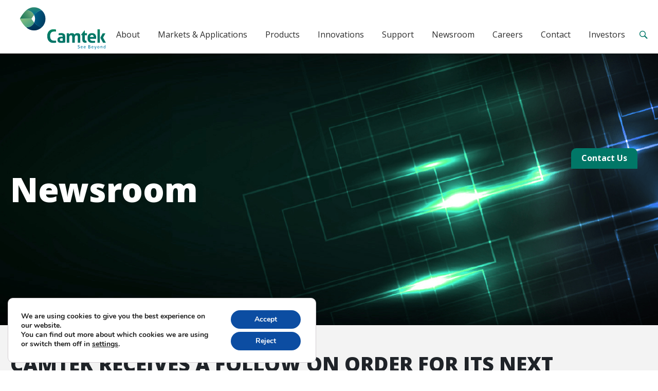

--- FILE ---
content_type: text/html; charset=UTF-8
request_url: https://www.camtek.com/news-and-events/apr2013/
body_size: 11118
content:

<!DOCTYPE html>

<html lang="en" dir="ltr" id="ltr" class="post168 ">

<head>

	<meta charset="utf-8" />
	<meta http-equiv="X-UA-Compatible" content="IE=edge">
	<meta name="viewport" content="width=device-width, initial-scale=1.0, user-scalable=yes">
	<meta name="format-detection" content="telephone=no">
	<meta name="theme-color" content="#017768">
	<link rel="icon" href="https://www.camtek.com/wp-content/themes/camtek/images/favicon.svg?v=17">
	<link rel="manifest" href="https://www.camtek.com/wp-content/themes/camtek/manifest.json.php">

	<title>CamTek receives a follow on order for its next gen XACT system</title>
	<meta name='robots' content='index, follow, max-image-preview:large, max-snippet:-1, max-video-preview:-1' />

	<!-- This site is optimized with the Yoast SEO plugin v26.5 - https://yoast.com/wordpress/plugins/seo/ -->
	<link rel="canonical" href="https://www.camtek.com/news-and-events/apr2013/" />
	<meta property="og:locale" content="en_US" />
	<meta property="og:type" content="article" />
	<meta property="og:title" content="CamTek receives a follow on order for its next gen XACT system" />
	<meta property="og:description" content="MIGDAL HAEMEK, Israel – April 23, 2013– Camtek Ltd. (NASDAQ and TASE: CAMT), today announced that it has received an..." />
	<meta property="og:url" content="https://www.camtek.com/news-and-events/apr2013/" />
	<meta property="og:site_name" content="Camtek" />
	<meta property="article:modified_time" content="2024-10-01T10:32:23+00:00" />
	<meta name="twitter:card" content="summary_large_image" />
	<meta name="twitter:label1" content="Est. reading time" />
	<meta name="twitter:data1" content="1 minute" />
	<script type="application/ld+json" class="yoast-schema-graph">{"@context":"https://schema.org","@graph":[{"@type":"WebPage","@id":"https://www.camtek.com/news-and-events/apr2013/","url":"https://www.camtek.com/news-and-events/apr2013/","name":"CamTek receives a follow on order for its next gen XACT system","isPartOf":{"@id":"https://www.camtek.com/#website"},"datePublished":"2013-04-22T22:00:00+00:00","dateModified":"2024-10-01T10:32:23+00:00","breadcrumb":{"@id":"https://www.camtek.com/news-and-events/apr2013/#breadcrumb"},"inLanguage":"en-US","potentialAction":[{"@type":"ReadAction","target":["https://www.camtek.com/news-and-events/apr2013/"]}]},{"@type":"BreadcrumbList","@id":"https://www.camtek.com/news-and-events/apr2013/#breadcrumb","itemListElement":[{"@type":"ListItem","position":1,"name":"Home","item":"https://www.camtek.com/"},{"@type":"ListItem","position":2,"name":"CAMTEK RECEIVES A FOLLOW ON ORDER FOR ITS NEXT GENERATION XACT SYSTEM"}]},{"@type":"WebSite","@id":"https://www.camtek.com/#website","url":"https://www.camtek.com/","name":"Camtek","description":"","potentialAction":[{"@type":"SearchAction","target":{"@type":"EntryPoint","urlTemplate":"https://www.camtek.com/?s={search_term_string}"},"query-input":{"@type":"PropertyValueSpecification","valueRequired":true,"valueName":"search_term_string"}}],"inLanguage":"en-US"}]}</script>
	<!-- / Yoast SEO plugin. -->


<link rel='dns-prefetch' href='//ajax.googleapis.com' />
<link rel='dns-prefetch' href='//fonts.googleapis.com' />
<style id='wp-img-auto-sizes-contain-inline-css' type='text/css'>
img:is([sizes=auto i],[sizes^="auto," i]){contain-intrinsic-size:3000px 1500px}
/*# sourceURL=wp-img-auto-sizes-contain-inline-css */
</style>

<link rel='stylesheet' id='webfont-css' href='https://fonts.googleapis.com/css2?family=Open+Sans%3Awght%40300%3B400%3B600%3B700%3B800&#038;display=swap&#038;ver=17' type='text/css' media='all' />
<link rel='stylesheet' id='owlcarousel-css' href='https://www.camtek.com/wp-content/themes/camtek/vendor/owl.carousel/assets/owl.carousel.min.css?ver=17' type='text/css' media='all' />
<link rel='stylesheet' id='fancybox-css' href='https://www.camtek.com/wp-content/themes/camtek/vendor/fancybox/jquery.fancybox.min.css?ver=17' type='text/css' media='all' />
<link rel='stylesheet' id='general-css' href='https://www.camtek.com/wp-content/themes/camtek/style/general.min.css?ver=17' type='text/css' media='all' />
<link rel='stylesheet' id='page-css' href='https://www.camtek.com/wp-content/themes/camtek/style/news-single.min.css?ver=17' type='text/css' media='all' />
<style id='classic-theme-styles-inline-css' type='text/css'>
/*! This file is auto-generated */
.wp-block-button__link{color:#fff;background-color:#32373c;border-radius:9999px;box-shadow:none;text-decoration:none;padding:calc(.667em + 2px) calc(1.333em + 2px);font-size:1.125em}.wp-block-file__button{background:#32373c;color:#fff;text-decoration:none}
/*# sourceURL=/wp-includes/css/classic-themes.min.css */
</style>
<link rel='stylesheet' id='contact-form-7-css' href='https://www.camtek.com/wp-content/plugins/contact-form-7/includes/css/styles.css?ver=6.1.4' type='text/css' media='all' />
<link rel='stylesheet' id='moove_gdpr_frontend-css' href='https://www.camtek.com/wp-content/plugins/gdpr-cookie-compliance/dist/styles/gdpr-main.css?ver=5.0.9' type='text/css' media='all' />
<style id='moove_gdpr_frontend-inline-css' type='text/css'>
#moove_gdpr_cookie_modal,#moove_gdpr_cookie_info_bar,.gdpr_cookie_settings_shortcode_content{font-family:&#039;Nunito&#039;,sans-serif}#moove_gdpr_save_popup_settings_button{background-color:#373737;color:#fff}#moove_gdpr_save_popup_settings_button:hover{background-color:#000}#moove_gdpr_cookie_info_bar .moove-gdpr-info-bar-container .moove-gdpr-info-bar-content a.mgbutton,#moove_gdpr_cookie_info_bar .moove-gdpr-info-bar-container .moove-gdpr-info-bar-content button.mgbutton{background-color:#0C4DA2}#moove_gdpr_cookie_modal .moove-gdpr-modal-content .moove-gdpr-modal-footer-content .moove-gdpr-button-holder a.mgbutton,#moove_gdpr_cookie_modal .moove-gdpr-modal-content .moove-gdpr-modal-footer-content .moove-gdpr-button-holder button.mgbutton,.gdpr_cookie_settings_shortcode_content .gdpr-shr-button.button-green{background-color:#0C4DA2;border-color:#0C4DA2}#moove_gdpr_cookie_modal .moove-gdpr-modal-content .moove-gdpr-modal-footer-content .moove-gdpr-button-holder a.mgbutton:hover,#moove_gdpr_cookie_modal .moove-gdpr-modal-content .moove-gdpr-modal-footer-content .moove-gdpr-button-holder button.mgbutton:hover,.gdpr_cookie_settings_shortcode_content .gdpr-shr-button.button-green:hover{background-color:#fff;color:#0C4DA2}#moove_gdpr_cookie_modal .moove-gdpr-modal-content .moove-gdpr-modal-close i,#moove_gdpr_cookie_modal .moove-gdpr-modal-content .moove-gdpr-modal-close span.gdpr-icon{background-color:#0C4DA2;border:1px solid #0C4DA2}#moove_gdpr_cookie_info_bar span.moove-gdpr-infobar-allow-all.focus-g,#moove_gdpr_cookie_info_bar span.moove-gdpr-infobar-allow-all:focus,#moove_gdpr_cookie_info_bar button.moove-gdpr-infobar-allow-all.focus-g,#moove_gdpr_cookie_info_bar button.moove-gdpr-infobar-allow-all:focus,#moove_gdpr_cookie_info_bar span.moove-gdpr-infobar-reject-btn.focus-g,#moove_gdpr_cookie_info_bar span.moove-gdpr-infobar-reject-btn:focus,#moove_gdpr_cookie_info_bar button.moove-gdpr-infobar-reject-btn.focus-g,#moove_gdpr_cookie_info_bar button.moove-gdpr-infobar-reject-btn:focus,#moove_gdpr_cookie_info_bar span.change-settings-button.focus-g,#moove_gdpr_cookie_info_bar span.change-settings-button:focus,#moove_gdpr_cookie_info_bar button.change-settings-button.focus-g,#moove_gdpr_cookie_info_bar button.change-settings-button:focus{-webkit-box-shadow:0 0 1px 3px #0C4DA2;-moz-box-shadow:0 0 1px 3px #0C4DA2;box-shadow:0 0 1px 3px #0C4DA2}#moove_gdpr_cookie_modal .moove-gdpr-modal-content .moove-gdpr-modal-close i:hover,#moove_gdpr_cookie_modal .moove-gdpr-modal-content .moove-gdpr-modal-close span.gdpr-icon:hover,#moove_gdpr_cookie_info_bar span[data-href]>u.change-settings-button{color:#0C4DA2}#moove_gdpr_cookie_modal .moove-gdpr-modal-content .moove-gdpr-modal-left-content #moove-gdpr-menu li.menu-item-selected a span.gdpr-icon,#moove_gdpr_cookie_modal .moove-gdpr-modal-content .moove-gdpr-modal-left-content #moove-gdpr-menu li.menu-item-selected button span.gdpr-icon{color:inherit}#moove_gdpr_cookie_modal .moove-gdpr-modal-content .moove-gdpr-modal-left-content #moove-gdpr-menu li a span.gdpr-icon,#moove_gdpr_cookie_modal .moove-gdpr-modal-content .moove-gdpr-modal-left-content #moove-gdpr-menu li button span.gdpr-icon{color:inherit}#moove_gdpr_cookie_modal .gdpr-acc-link{line-height:0;font-size:0;color:transparent;position:absolute}#moove_gdpr_cookie_modal .moove-gdpr-modal-content .moove-gdpr-modal-close:hover i,#moove_gdpr_cookie_modal .moove-gdpr-modal-content .moove-gdpr-modal-left-content #moove-gdpr-menu li a,#moove_gdpr_cookie_modal .moove-gdpr-modal-content .moove-gdpr-modal-left-content #moove-gdpr-menu li button,#moove_gdpr_cookie_modal .moove-gdpr-modal-content .moove-gdpr-modal-left-content #moove-gdpr-menu li button i,#moove_gdpr_cookie_modal .moove-gdpr-modal-content .moove-gdpr-modal-left-content #moove-gdpr-menu li a i,#moove_gdpr_cookie_modal .moove-gdpr-modal-content .moove-gdpr-tab-main .moove-gdpr-tab-main-content a:hover,#moove_gdpr_cookie_info_bar.moove-gdpr-dark-scheme .moove-gdpr-info-bar-container .moove-gdpr-info-bar-content a.mgbutton:hover,#moove_gdpr_cookie_info_bar.moove-gdpr-dark-scheme .moove-gdpr-info-bar-container .moove-gdpr-info-bar-content button.mgbutton:hover,#moove_gdpr_cookie_info_bar.moove-gdpr-dark-scheme .moove-gdpr-info-bar-container .moove-gdpr-info-bar-content a:hover,#moove_gdpr_cookie_info_bar.moove-gdpr-dark-scheme .moove-gdpr-info-bar-container .moove-gdpr-info-bar-content button:hover,#moove_gdpr_cookie_info_bar.moove-gdpr-dark-scheme .moove-gdpr-info-bar-container .moove-gdpr-info-bar-content span.change-settings-button:hover,#moove_gdpr_cookie_info_bar.moove-gdpr-dark-scheme .moove-gdpr-info-bar-container .moove-gdpr-info-bar-content button.change-settings-button:hover,#moove_gdpr_cookie_info_bar.moove-gdpr-dark-scheme .moove-gdpr-info-bar-container .moove-gdpr-info-bar-content u.change-settings-button:hover,#moove_gdpr_cookie_info_bar span[data-href]>u.change-settings-button,#moove_gdpr_cookie_info_bar.moove-gdpr-dark-scheme .moove-gdpr-info-bar-container .moove-gdpr-info-bar-content a.mgbutton.focus-g,#moove_gdpr_cookie_info_bar.moove-gdpr-dark-scheme .moove-gdpr-info-bar-container .moove-gdpr-info-bar-content button.mgbutton.focus-g,#moove_gdpr_cookie_info_bar.moove-gdpr-dark-scheme .moove-gdpr-info-bar-container .moove-gdpr-info-bar-content a.focus-g,#moove_gdpr_cookie_info_bar.moove-gdpr-dark-scheme .moove-gdpr-info-bar-container .moove-gdpr-info-bar-content button.focus-g,#moove_gdpr_cookie_info_bar.moove-gdpr-dark-scheme .moove-gdpr-info-bar-container .moove-gdpr-info-bar-content a.mgbutton:focus,#moove_gdpr_cookie_info_bar.moove-gdpr-dark-scheme .moove-gdpr-info-bar-container .moove-gdpr-info-bar-content button.mgbutton:focus,#moove_gdpr_cookie_info_bar.moove-gdpr-dark-scheme .moove-gdpr-info-bar-container .moove-gdpr-info-bar-content a:focus,#moove_gdpr_cookie_info_bar.moove-gdpr-dark-scheme .moove-gdpr-info-bar-container .moove-gdpr-info-bar-content button:focus,#moove_gdpr_cookie_info_bar.moove-gdpr-dark-scheme .moove-gdpr-info-bar-container .moove-gdpr-info-bar-content span.change-settings-button.focus-g,span.change-settings-button:focus,button.change-settings-button.focus-g,button.change-settings-button:focus,#moove_gdpr_cookie_info_bar.moove-gdpr-dark-scheme .moove-gdpr-info-bar-container .moove-gdpr-info-bar-content u.change-settings-button.focus-g,#moove_gdpr_cookie_info_bar.moove-gdpr-dark-scheme .moove-gdpr-info-bar-container .moove-gdpr-info-bar-content u.change-settings-button:focus{color:#0C4DA2}#moove_gdpr_cookie_modal .moove-gdpr-branding.focus-g span,#moove_gdpr_cookie_modal .moove-gdpr-modal-content .moove-gdpr-tab-main a.focus-g,#moove_gdpr_cookie_modal .moove-gdpr-modal-content .moove-gdpr-tab-main .gdpr-cd-details-toggle.focus-g{color:#0C4DA2}#moove_gdpr_cookie_modal.gdpr_lightbox-hide{display:none}
/*# sourceURL=moove_gdpr_frontend-inline-css */
</style>
	<script type="text/javascript">
  var _gaq = _gaq || [];
  _gaq.push(['_setAccount', 'UA-32479450-1']);
  _gaq.push(['_setDomainName', 'camtek.com']);
  _gaq.push(['_setAllowLinker', true]);
  _gaq.push(['_trackPageview']);
  (function() {
    var ga = document.createElement('script'); ga.type = 'text/javascript'; ga.async = true;
    ga.src = ('https:' == document.location.protocol ? 'https://ssl' : 'http://www') + '.google-analytics.com/ga.js';
    var s = document.getElementsByTagName('script')[0]; s.parentNode.insertBefore(ga, s);
  })();
</script>
<!-- Google tag (gtag.js) -->
<script async src="https://www.googletagmanager.com/gtag/js?id=G-TZ2NJXSLH6"></script>
<script>
  window.dataLayer = window.dataLayer || [];
  function gtag(){dataLayer.push(arguments);}
  gtag('js', new Date());

  gtag('config', 'G-TZ2NJXSLH6');
</script>
<style id='global-styles-inline-css' type='text/css'>
:root{--wp--preset--aspect-ratio--square: 1;--wp--preset--aspect-ratio--4-3: 4/3;--wp--preset--aspect-ratio--3-4: 3/4;--wp--preset--aspect-ratio--3-2: 3/2;--wp--preset--aspect-ratio--2-3: 2/3;--wp--preset--aspect-ratio--16-9: 16/9;--wp--preset--aspect-ratio--9-16: 9/16;--wp--preset--color--black: #000000;--wp--preset--color--cyan-bluish-gray: #abb8c3;--wp--preset--color--white: #ffffff;--wp--preset--color--pale-pink: #f78da7;--wp--preset--color--vivid-red: #cf2e2e;--wp--preset--color--luminous-vivid-orange: #ff6900;--wp--preset--color--luminous-vivid-amber: #fcb900;--wp--preset--color--light-green-cyan: #7bdcb5;--wp--preset--color--vivid-green-cyan: #00d084;--wp--preset--color--pale-cyan-blue: #8ed1fc;--wp--preset--color--vivid-cyan-blue: #0693e3;--wp--preset--color--vivid-purple: #9b51e0;--wp--preset--gradient--vivid-cyan-blue-to-vivid-purple: linear-gradient(135deg,rgb(6,147,227) 0%,rgb(155,81,224) 100%);--wp--preset--gradient--light-green-cyan-to-vivid-green-cyan: linear-gradient(135deg,rgb(122,220,180) 0%,rgb(0,208,130) 100%);--wp--preset--gradient--luminous-vivid-amber-to-luminous-vivid-orange: linear-gradient(135deg,rgb(252,185,0) 0%,rgb(255,105,0) 100%);--wp--preset--gradient--luminous-vivid-orange-to-vivid-red: linear-gradient(135deg,rgb(255,105,0) 0%,rgb(207,46,46) 100%);--wp--preset--gradient--very-light-gray-to-cyan-bluish-gray: linear-gradient(135deg,rgb(238,238,238) 0%,rgb(169,184,195) 100%);--wp--preset--gradient--cool-to-warm-spectrum: linear-gradient(135deg,rgb(74,234,220) 0%,rgb(151,120,209) 20%,rgb(207,42,186) 40%,rgb(238,44,130) 60%,rgb(251,105,98) 80%,rgb(254,248,76) 100%);--wp--preset--gradient--blush-light-purple: linear-gradient(135deg,rgb(255,206,236) 0%,rgb(152,150,240) 100%);--wp--preset--gradient--blush-bordeaux: linear-gradient(135deg,rgb(254,205,165) 0%,rgb(254,45,45) 50%,rgb(107,0,62) 100%);--wp--preset--gradient--luminous-dusk: linear-gradient(135deg,rgb(255,203,112) 0%,rgb(199,81,192) 50%,rgb(65,88,208) 100%);--wp--preset--gradient--pale-ocean: linear-gradient(135deg,rgb(255,245,203) 0%,rgb(182,227,212) 50%,rgb(51,167,181) 100%);--wp--preset--gradient--electric-grass: linear-gradient(135deg,rgb(202,248,128) 0%,rgb(113,206,126) 100%);--wp--preset--gradient--midnight: linear-gradient(135deg,rgb(2,3,129) 0%,rgb(40,116,252) 100%);--wp--preset--font-size--small: 13px;--wp--preset--font-size--medium: 20px;--wp--preset--font-size--large: 36px;--wp--preset--font-size--x-large: 42px;--wp--preset--spacing--20: 0.44rem;--wp--preset--spacing--30: 0.67rem;--wp--preset--spacing--40: 1rem;--wp--preset--spacing--50: 1.5rem;--wp--preset--spacing--60: 2.25rem;--wp--preset--spacing--70: 3.38rem;--wp--preset--spacing--80: 5.06rem;--wp--preset--shadow--natural: 6px 6px 9px rgba(0, 0, 0, 0.2);--wp--preset--shadow--deep: 12px 12px 50px rgba(0, 0, 0, 0.4);--wp--preset--shadow--sharp: 6px 6px 0px rgba(0, 0, 0, 0.2);--wp--preset--shadow--outlined: 6px 6px 0px -3px rgb(255, 255, 255), 6px 6px rgb(0, 0, 0);--wp--preset--shadow--crisp: 6px 6px 0px rgb(0, 0, 0);}:where(.is-layout-flex){gap: 0.5em;}:where(.is-layout-grid){gap: 0.5em;}body .is-layout-flex{display: flex;}.is-layout-flex{flex-wrap: wrap;align-items: center;}.is-layout-flex > :is(*, div){margin: 0;}body .is-layout-grid{display: grid;}.is-layout-grid > :is(*, div){margin: 0;}:where(.wp-block-columns.is-layout-flex){gap: 2em;}:where(.wp-block-columns.is-layout-grid){gap: 2em;}:where(.wp-block-post-template.is-layout-flex){gap: 1.25em;}:where(.wp-block-post-template.is-layout-grid){gap: 1.25em;}.has-black-color{color: var(--wp--preset--color--black) !important;}.has-cyan-bluish-gray-color{color: var(--wp--preset--color--cyan-bluish-gray) !important;}.has-white-color{color: var(--wp--preset--color--white) !important;}.has-pale-pink-color{color: var(--wp--preset--color--pale-pink) !important;}.has-vivid-red-color{color: var(--wp--preset--color--vivid-red) !important;}.has-luminous-vivid-orange-color{color: var(--wp--preset--color--luminous-vivid-orange) !important;}.has-luminous-vivid-amber-color{color: var(--wp--preset--color--luminous-vivid-amber) !important;}.has-light-green-cyan-color{color: var(--wp--preset--color--light-green-cyan) !important;}.has-vivid-green-cyan-color{color: var(--wp--preset--color--vivid-green-cyan) !important;}.has-pale-cyan-blue-color{color: var(--wp--preset--color--pale-cyan-blue) !important;}.has-vivid-cyan-blue-color{color: var(--wp--preset--color--vivid-cyan-blue) !important;}.has-vivid-purple-color{color: var(--wp--preset--color--vivid-purple) !important;}.has-black-background-color{background-color: var(--wp--preset--color--black) !important;}.has-cyan-bluish-gray-background-color{background-color: var(--wp--preset--color--cyan-bluish-gray) !important;}.has-white-background-color{background-color: var(--wp--preset--color--white) !important;}.has-pale-pink-background-color{background-color: var(--wp--preset--color--pale-pink) !important;}.has-vivid-red-background-color{background-color: var(--wp--preset--color--vivid-red) !important;}.has-luminous-vivid-orange-background-color{background-color: var(--wp--preset--color--luminous-vivid-orange) !important;}.has-luminous-vivid-amber-background-color{background-color: var(--wp--preset--color--luminous-vivid-amber) !important;}.has-light-green-cyan-background-color{background-color: var(--wp--preset--color--light-green-cyan) !important;}.has-vivid-green-cyan-background-color{background-color: var(--wp--preset--color--vivid-green-cyan) !important;}.has-pale-cyan-blue-background-color{background-color: var(--wp--preset--color--pale-cyan-blue) !important;}.has-vivid-cyan-blue-background-color{background-color: var(--wp--preset--color--vivid-cyan-blue) !important;}.has-vivid-purple-background-color{background-color: var(--wp--preset--color--vivid-purple) !important;}.has-black-border-color{border-color: var(--wp--preset--color--black) !important;}.has-cyan-bluish-gray-border-color{border-color: var(--wp--preset--color--cyan-bluish-gray) !important;}.has-white-border-color{border-color: var(--wp--preset--color--white) !important;}.has-pale-pink-border-color{border-color: var(--wp--preset--color--pale-pink) !important;}.has-vivid-red-border-color{border-color: var(--wp--preset--color--vivid-red) !important;}.has-luminous-vivid-orange-border-color{border-color: var(--wp--preset--color--luminous-vivid-orange) !important;}.has-luminous-vivid-amber-border-color{border-color: var(--wp--preset--color--luminous-vivid-amber) !important;}.has-light-green-cyan-border-color{border-color: var(--wp--preset--color--light-green-cyan) !important;}.has-vivid-green-cyan-border-color{border-color: var(--wp--preset--color--vivid-green-cyan) !important;}.has-pale-cyan-blue-border-color{border-color: var(--wp--preset--color--pale-cyan-blue) !important;}.has-vivid-cyan-blue-border-color{border-color: var(--wp--preset--color--vivid-cyan-blue) !important;}.has-vivid-purple-border-color{border-color: var(--wp--preset--color--vivid-purple) !important;}.has-vivid-cyan-blue-to-vivid-purple-gradient-background{background: var(--wp--preset--gradient--vivid-cyan-blue-to-vivid-purple) !important;}.has-light-green-cyan-to-vivid-green-cyan-gradient-background{background: var(--wp--preset--gradient--light-green-cyan-to-vivid-green-cyan) !important;}.has-luminous-vivid-amber-to-luminous-vivid-orange-gradient-background{background: var(--wp--preset--gradient--luminous-vivid-amber-to-luminous-vivid-orange) !important;}.has-luminous-vivid-orange-to-vivid-red-gradient-background{background: var(--wp--preset--gradient--luminous-vivid-orange-to-vivid-red) !important;}.has-very-light-gray-to-cyan-bluish-gray-gradient-background{background: var(--wp--preset--gradient--very-light-gray-to-cyan-bluish-gray) !important;}.has-cool-to-warm-spectrum-gradient-background{background: var(--wp--preset--gradient--cool-to-warm-spectrum) !important;}.has-blush-light-purple-gradient-background{background: var(--wp--preset--gradient--blush-light-purple) !important;}.has-blush-bordeaux-gradient-background{background: var(--wp--preset--gradient--blush-bordeaux) !important;}.has-luminous-dusk-gradient-background{background: var(--wp--preset--gradient--luminous-dusk) !important;}.has-pale-ocean-gradient-background{background: var(--wp--preset--gradient--pale-ocean) !important;}.has-electric-grass-gradient-background{background: var(--wp--preset--gradient--electric-grass) !important;}.has-midnight-gradient-background{background: var(--wp--preset--gradient--midnight) !important;}.has-small-font-size{font-size: var(--wp--preset--font-size--small) !important;}.has-medium-font-size{font-size: var(--wp--preset--font-size--medium) !important;}.has-large-font-size{font-size: var(--wp--preset--font-size--large) !important;}.has-x-large-font-size{font-size: var(--wp--preset--font-size--x-large) !important;}
/*# sourceURL=global-styles-inline-css */
</style>
</head>

<body data-rsssl=1>

	
	<a name="top" id="top"></a>
	<header role="banner">
		<div class="grid">
			<a class="logo blue" href="https://www.camtek.com">
				<img src="https://www.camtek.com/wp-content/themes/camtek/images/logo.svg" alt="" />			</a>
			<a class="logo white" href="https://www.camtek.com">
				<img src="https://www.camtek.com/wp-content/themes/camtek/images/logo_white2.svg" alt="" />			</a>
			<nav class="main-menu" role="navigation">
				<ul>
					<li id="menu-item-1257" class="menu-item menu-item-type-post_type menu-item-object-page menu-item-has-children menu-item-1257"><a href="https://www.camtek.com/about-us/about-us/">About</a>
<ul class="sub-menu">
	<li id="menu-item-292" class="menu-item menu-item-type-post_type menu-item-object-page menu-item-292"><a href="https://www.camtek.com/about-us/about-us/">About us</a></li>
	<li id="menu-item-294" class="menu-item menu-item-type-post_type menu-item-object-page menu-item-294"><a href="https://www.camtek.com/about-us/managment-board/">Managment &#038; Board</a></li>
	<li id="menu-item-1619" class="menu-item menu-item-type-post_type menu-item-object-page menu-item-1619"><a href="https://www.camtek.com/about-us/esg/">Environmental Social &#038; Corporate Governance (ESG)</a></li>
</ul>
</li>
<li id="menu-item-287" class="menu-item menu-item-type-post_type menu-item-object-page menu-item-has-children menu-item-287"><a href="https://www.camtek.com/markets/">Markets &#038; Applications</a>
<ul class="sub-menu">
	<li id="menu-item-1260" class="menu-item menu-item-type-post_type menu-item-object-page menu-item-1260"><a href="https://www.camtek.com/markets/">Overview</a></li>
	<li id="menu-item-1244" class="menu-item menu-item-type-post_type menu-item-object-market menu-item-1244"><a href="https://www.camtek.com/markets/bump-copper-pillar/">Bump &#038; Copper  Pillar</a></li>
	<li id="menu-item-1610" class="menu-item menu-item-type-post_type menu-item-object-market menu-item-1610"><a href="https://www.camtek.com/markets/rdl/">RDL</a></li>
	<li id="menu-item-1612" class="menu-item menu-item-type-post_type menu-item-object-market menu-item-1612"><a href="https://www.camtek.com/markets/fan-out/">Fan-out</a></li>
	<li id="menu-item-1245" class="menu-item menu-item-type-post_type menu-item-object-market menu-item-1245"><a href="https://www.camtek.com/markets/heterogenous-integration/">Heterogenous  Integration</a></li>
	<li id="menu-item-1246" class="menu-item menu-item-type-post_type menu-item-object-market menu-item-1246"><a href="https://www.camtek.com/markets/cmos-image-sensor/">CMOS Image Sensors</a></li>
	<li id="menu-item-1608" class="menu-item menu-item-type-post_type menu-item-object-market menu-item-1608"><a href="https://www.camtek.com/markets/power/">Power</a></li>
	<li id="menu-item-1607" class="menu-item menu-item-type-post_type menu-item-object-market menu-item-1607"><a href="https://www.camtek.com/markets/macro-inspection/">BEOL of the Front-end Inspection</a></li>
	<li id="menu-item-1606" class="menu-item menu-item-type-post_type menu-item-object-market menu-item-1606"><a href="https://www.camtek.com/markets/compound-semiconductors/">Compound Semiconductors</a></li>
	<li id="menu-item-1605" class="menu-item menu-item-type-post_type menu-item-object-market menu-item-1605"><a href="https://www.camtek.com/markets/rf/">RF</a></li>
	<li id="menu-item-1602" class="menu-item menu-item-type-post_type menu-item-object-market menu-item-1602"><a href="https://www.camtek.com/markets/un-patterned-wafers/">Un-patterned Wafers</a></li>
	<li id="menu-item-1604" class="menu-item menu-item-type-post_type menu-item-object-market menu-item-1604"><a href="https://www.camtek.com/markets/post-dicing/">Post Dicing</a></li>
	<li id="menu-item-1603" class="menu-item menu-item-type-post_type menu-item-object-market menu-item-1603"><a href="https://www.camtek.com/markets/post-probing-inspection/">Post Probing Inspection</a></li>
	<li id="menu-item-1609" class="menu-item menu-item-type-post_type menu-item-object-market menu-item-1609"><a href="https://www.camtek.com/markets/mems/">MEMS</a></li>
	<li id="menu-item-1611" class="menu-item menu-item-type-post_type menu-item-object-market menu-item-1611"><a href="https://www.camtek.com/markets/led/">LED</a></li>
	<li id="menu-item-3330" class="menu-item menu-item-type-post_type menu-item-object-solution menu-item-3330"><a href="https://www.camtek.com/solution/front-end/">BEOL of the Front-end</a></li>
	<li id="menu-item-3331" class="menu-item menu-item-type-post_type menu-item-object-solution menu-item-3331"><a href="https://www.camtek.com/solution/mid-end/">Advanced Packaging</a></li>
	<li id="menu-item-3329" class="menu-item menu-item-type-post_type menu-item-object-solution menu-item-3329"><a href="https://www.camtek.com/solution/post-dicing/">Post Dicing</a></li>
	<li id="menu-item-3328" class="menu-item menu-item-type-post_type menu-item-object-solution menu-item-3328"><a href="https://www.camtek.com/solution/silicon-compound-wafers/">Silicon &#038; Compound Wafers</a></li>
	<li id="menu-item-3327" class="menu-item menu-item-type-post_type menu-item-object-solution menu-item-3327"><a href="https://www.camtek.com/solution/panel/">Panels</a></li>
</ul>
</li>
<li id="menu-item-1259" class="menu-item menu-item-type-custom menu-item-object-custom menu-item-has-children menu-item-1259"><a href="https://www.camtek.com/solutions/inspection-metrology/">Products</a>
<ul class="sub-menu">
	<li id="menu-item-307" class="menu-item menu-item-type-taxonomy menu-item-object-solutions_cat menu-item-has-children menu-item-307"><a href="https://www.camtek.com/solutions/inspection-metrology/">Full Wafer Inspection &amp; Metrology</a>
	<ul class="sub-menu">
		<li id="menu-item-3478" class="menu-item menu-item-type-post_type menu-item-object-product menu-item-3478"><a href="https://www.camtek.com/products/hawk/">Hawk</a></li>
		<li id="menu-item-3307" class="menu-item menu-item-type-post_type menu-item-object-product menu-item-3307"><a href="https://www.camtek.com/products/eagle-g5/">Eagle G5</a></li>
		<li id="menu-item-3308" class="menu-item menu-item-type-post_type menu-item-object-product menu-item-3308"><a href="https://www.camtek.com/products/eaglet-ap/">Eagleᵀ-AP</a></li>
		<li id="menu-item-3309" class="menu-item menu-item-type-post_type menu-item-object-product menu-item-3309"><a href="https://www.camtek.com/products/eaglet-ap-plus/">Eagleᵀ-AP Plus</a></li>
		<li id="menu-item-3616" class="menu-item menu-item-type-post_type menu-item-object-product menu-item-3616"><a href="https://www.camtek.com/products/360scan/">360°Scan</a></li>
		<li id="menu-item-3310" class="menu-item menu-item-type-post_type menu-item-object-product menu-item-3310"><a href="https://www.camtek.com/products/eaglet-i/">Eagleᵀ-i</a></li>
		<li id="menu-item-3311" class="menu-item menu-item-type-post_type menu-item-object-product menu-item-3311"><a href="https://www.camtek.com/products/eaglet-i-plus-2/">Eagleᵀ-i Plus</a></li>
		<li id="menu-item-3312" class="menu-item menu-item-type-post_type menu-item-object-product menu-item-3312"><a href="https://www.camtek.com/products/golden-eagle/">Golden Eagle</a></li>
	</ul>
</li>
	<li id="menu-item-2880" class="menu-item menu-item-type-taxonomy menu-item-object-solutions_cat menu-item-has-children menu-item-2880"><a href="https://www.camtek.com/solutions/frt-metrology/">Metrology</a>
	<ul class="sub-menu">
		<li id="menu-item-2890" class="menu-item menu-item-type-post_type menu-item-object-solution menu-item-2890"><a href="https://www.camtek.com/solution/frt-fully-automated-wafer-metrology/">Fully Automated Wafer Metrology</a></li>
		<li id="menu-item-2889" class="menu-item menu-item-type-post_type menu-item-object-solution menu-item-2889"><a href="https://www.camtek.com/solution/semi-automated-metrology-tools-with-mhu/">Semi-automated with MHU</a></li>
		<li id="menu-item-2888" class="menu-item menu-item-type-post_type menu-item-object-solution menu-item-2888"><a href="https://www.camtek.com/solution/manual-metrology-tools/">Manual Metrology</a></li>
	</ul>
</li>
	<li id="menu-item-306" class="menu-item menu-item-type-taxonomy menu-item-object-solutions_cat menu-item-has-children menu-item-306"><a href="https://www.camtek.com/solutions/software-solutions/">Software Solutions</a>
	<ul class="sub-menu">
		<li id="menu-item-1236" class="menu-item menu-item-type-post_type menu-item-object-solution menu-item-1236"><a href="https://www.camtek.com/solution/adc/">Automatic Defect Classification</a></li>
		<li id="menu-item-1639" class="menu-item menu-item-type-post_type menu-item-object-solution menu-item-1639"><a href="https://www.camtek.com/solution/compass/">Compass</a></li>
		<li id="menu-item-1638" class="menu-item menu-item-type-post_type menu-item-object-solution menu-item-1638"><a href="https://www.camtek.com/solution/mdc/">Manual Defect Classification</a></li>
		<li id="menu-item-3324" class="menu-item menu-item-type-post_type menu-item-object-product menu-item-3324"><a href="https://www.camtek.com/products/acquire-automation-xt/">Acquire Automation XT</a></li>
		<li id="menu-item-3325" class="menu-item menu-item-type-post_type menu-item-object-product menu-item-3325"><a href="https://www.camtek.com/products/mark-iii-measurement-analysis-software/">Mark III – Measurement Analysis Software</a></li>
	</ul>
</li>
</ul>
</li>
<li id="menu-item-289" class="menu-item menu-item-type-post_type menu-item-object-page menu-item-has-children menu-item-289"><a href="https://www.camtek.com/innovations/">Innovations</a>
<ul class="sub-menu">
	<li id="menu-item-1258" class="menu-item menu-item-type-post_type menu-item-object-page menu-item-1258"><a href="https://www.camtek.com/innovations/">Overview</a></li>
	<li id="menu-item-1247" class="menu-item menu-item-type-post_type menu-item-object-innovation menu-item-1247"><a href="https://www.camtek.com/innovations/back-light-illumination/">Back light illumination</a></li>
	<li id="menu-item-1248" class="menu-item menu-item-type-post_type menu-item-object-innovation menu-item-1248"><a href="https://www.camtek.com/innovations/layer-thickness-measurement/">Layer Thickness  Measurement</a></li>
	<li id="menu-item-1249" class="menu-item menu-item-type-post_type menu-item-object-innovation menu-item-1249"><a href="https://www.camtek.com/innovations/camtek-light-interferometry-technology-for-3d-clip/">Camtek Light  interferometry  technology for 3D (CLIP)</a></li>
	<li id="menu-item-1250" class="menu-item menu-item-type-post_type menu-item-object-innovation menu-item-1250"><a href="https://www.camtek.com/innovations/slip-line-inspection/">Slip Line Inspection</a></li>
	<li id="menu-item-1251" class="menu-item menu-item-type-post_type menu-item-object-innovation menu-item-1251"><a href="https://www.camtek.com/innovations/clear-sight-illumination/">Clear Sight Illumination</a></li>
	<li id="menu-item-1252" class="menu-item menu-item-type-post_type menu-item-object-innovation menu-item-1252"><a href="https://www.camtek.com/innovations/cad-based-inspection/">CAD-Based Inspection</a></li>
	<li id="menu-item-1253" class="menu-item menu-item-type-post_type menu-item-object-innovation menu-item-1253"><a href="https://www.camtek.com/innovations/backside-inspection/">Backside Inspection</a></li>
	<li id="menu-item-1254" class="menu-item menu-item-type-post_type menu-item-object-innovation menu-item-1254"><a href="https://www.camtek.com/innovations/inner-crack-imaging/">Inner Crack Imaging</a></li>
	<li id="menu-item-3326" class="menu-item menu-item-type-post_type menu-item-object-product menu-item-3326"><a href="https://www.camtek.com/products/surfacesens/">SurfaceSens</a></li>
</ul>
</li>
<li id="menu-item-290" class="menu-item menu-item-type-post_type menu-item-object-page menu-item-290"><a href="https://www.camtek.com/support/">Support</a></li>
<li id="menu-item-295" class="menu-item menu-item-type-post_type menu-item-object-page menu-item-295"><a href="https://www.camtek.com/newsroom/">Newsroom</a></li>
<li id="menu-item-1255" class="menu-item menu-item-type-post_type menu-item-object-page menu-item-has-children menu-item-1255"><a href="https://www.camtek.com/careers/working-at-camtek/">Careers</a>
<ul class="sub-menu">
	<li id="menu-item-298" class="menu-item menu-item-type-post_type menu-item-object-page menu-item-298"><a href="https://www.camtek.com/careers/working-at-camtek/">Working at Camtek</a></li>
	<li id="menu-item-299" class="menu-item menu-item-type-post_type menu-item-object-page menu-item-299"><a href="https://www.camtek.com/careers/open-positions/">Open Positions</a></li>
	<li id="menu-item-2910" class="menu-item menu-item-type-post_type menu-item-object-page menu-item-2910"><a href="https://www.camtek.com/careers/working-at-frt-metrology/">Working at Camtek Germany</a></li>
</ul>
</li>
<li id="menu-item-1256" class="menu-item menu-item-type-post_type menu-item-object-page menu-item-has-children menu-item-1256"><a href="https://www.camtek.com/contact/headquarters/">Contact</a>
<ul class="sub-menu">
	<li id="menu-item-301" class="menu-item menu-item-type-post_type menu-item-object-page menu-item-301"><a href="https://www.camtek.com/contact/headquarters/">Headquarters</a></li>
	<li id="menu-item-302" class="menu-item menu-item-type-post_type menu-item-object-page menu-item-302"><a href="https://www.camtek.com/contact/asia/">Asia</a></li>
	<li id="menu-item-1180" class="menu-item menu-item-type-post_type menu-item-object-page menu-item-1180"><a href="https://www.camtek.com/contact/usa/">USA</a></li>
	<li id="menu-item-1179" class="menu-item menu-item-type-post_type menu-item-object-page menu-item-1179"><a href="https://www.camtek.com/contact/europe/">Europe</a></li>
	<li id="menu-item-2977" class="menu-item menu-item-type-post_type menu-item-object-page menu-item-2977"><a href="https://www.camtek.com/contact/frt-metrology/">FRT Metrology</a></li>
	<li id="menu-item-305" class="menu-item menu-item-type-post_type menu-item-object-page menu-item-305"><a href="https://www.camtek.com/contact/information-request/">Information Request</a></li>
</ul>
</li>
<li id="menu-item-296" class="menu-item menu-item-type-post_type menu-item-object-page menu-item-has-children menu-item-296"><a href="https://www.camtek.com/investors/">Investors</a>
<ul class="sub-menu">
	<li id="menu-item-1871" class="menu-item menu-item-type-custom menu-item-object-custom menu-item-1871"><a href="https://www.camtek.com/investors/#top">Company Profile</a></li>
	<li id="menu-item-1875" class="menu-item menu-item-type-custom menu-item-object-custom menu-item-1875"><a href="https://www.camtek.com/investors/#financials">Financials &#038; Filings</a></li>
	<li id="menu-item-1876" class="menu-item menu-item-type-custom menu-item-object-custom menu-item-1876"><a href="https://www.camtek.com/investors/#news">News &#038; Events</a></li>
	<li id="menu-item-1877" class="menu-item menu-item-type-custom menu-item-object-custom menu-item-1877"><a href="https://www.camtek.com/investors/#analysts">Analysts</a></li>
	<li id="menu-item-1878" class="menu-item menu-item-type-custom menu-item-object-custom menu-item-1878"><a href="https://www.camtek.com/investors/#governance">Corporate Governance</a></li>
	<li id="menu-item-1879" class="menu-item menu-item-type-custom menu-item-object-custom menu-item-1879"><a href="https://www.camtek.com/investors/#contact">IR Contact</a></li>
</ul>
</li>
				</ul>
			</nav>
			<div class="search-icon" onclick="search()"><img src="https://www.camtek.com/wp-content/themes/camtek/images/icon_search.svg" alt="" /></div>						
		</div>
	</header>

	<div id="search-form" class="search-form">
		<div class="search-close" onclick="search()"></div>
		<form role="search" method="get" id="searchform" class="searchform" action="https://www.camtek.com/">
				<div>
					<label class="screen-reader-text" for="s">Search for:</label>
					<input type="text" value="" name="s" id="s" />
					<input type="submit" id="searchsubmit" value="Search" />
				</div>
			</form>	</div>	

	<div class="mobile-menu-icon" onclick="Mobile.toggleMenu()"></div>
	<div class="mobile-menu-dimmer"></div>
	<div class="mobile-menu-drawer"></div>	<div class="main" role="main">

		<section class="head-box mobile-bg" style="background-image:url('https://www.camtek.com/wp-content/uploads/newsroom_header_new.png')" data-mobile-bg="">
			<div class="grid">
				<p class="title">Newsroom</p>
			</div>
		</section>
		
		<article>
			<div class="grid">
				<h1>CAMTEK RECEIVES A FOLLOW ON ORDER FOR ITS NEXT GENERATION XACT SYSTEM</h1>
				<div class="text editor"><p><strong>MIGDAL HAEMEK, Israel – April 23, 2013</strong>– Camtek Ltd. (NASDAQ and TASE: CAMT), today announced that it has received an order and completed the installation of an Xact200 system – Camtek’s next generation revolutionary TEM Sample Preparation System. This is a follow on order from a previous purchase of the tool over a year ago.</p>
<p>Shrinking feature dimensions and advances in material complexity require a scale of analysis only possible through Transmission Electron Microscope (TEM) processes.  Xact200 performs cutting-edge TEM sample preparation in line with Semiconductor and Nanotechnology roadmap requirements, for next generation physical Failure Analysis and characterization.</p>
<p><strong>Roy Porat, Camtek’s Chief Executive Officer, commented</strong>, “Camtek penetrated the Sample Preparation market with the acquisition of SELA in 2010. This order represents a milestone after over a year in which we invested a lot of efforts in improving and maturing the product. I am pleased with the progress we have made with Xact200, and look forward to seeing additional installations in the coming months.”</p>
<p><strong>ABOUT CAMTEK LTD.</strong></p>
<p>Camtek Ltd. provides automated and technologically advanced solutions dedicated to enhancing production processes and increasing yields, enabling and supporting customer’s latest technologies in the Semiconductors, Printed Circuit Boards (PCB) and IC Substrates industries.</p>
<p>Camtek addresses the specific needs of these interconnected industries with dedicated solutions based on a wide and advanced platform of technologies including intelligent imaging, image processing, adaptive ion milling (AIM) and digital material deposition (DMD). Camtek&#8217;s solutions range from micro-to-nano by applying its technologies to the industries&#8217; specific requirements.</p>
</div>
			</div>
		</article>
	</div>

	<section class="back">
		<a class="btn black-btn" href="https://www.camtek.com/newsroom/">Back to Newsroom</a>
	</section>

	<footer>
		<div class="footer">
			<div class="grid">
				<nav class="footer-sitemap" role="navigation">
					<ul>
						<li id="menu-item-317" class="menu-item menu-item-type-post_type menu-item-object-page menu-item-317"><a href="https://www.camtek.com/markets/">Markets &#038; Applications</a></li>
<li id="menu-item-318" class="menu-item menu-item-type-post_type menu-item-object-page menu-item-has-children menu-item-318"><a href="https://www.camtek.com/products/">Products</a>
<ul class="sub-menu">
	<li id="menu-item-337" class="menu-item menu-item-type-taxonomy menu-item-object-solutions_cat menu-item-337"><a href="https://www.camtek.com/solutions/inspection-metrology/">Full Wafer Inspection &amp; Metrology</a></li>
	<li id="menu-item-336" class="menu-item menu-item-type-taxonomy menu-item-object-solutions_cat menu-item-336"><a href="https://www.camtek.com/solutions/software-solutions/">Software Solutions</a></li>
	<li id="menu-item-2914" class="menu-item menu-item-type-taxonomy menu-item-object-solutions_cat menu-item-2914"><a href="https://www.camtek.com/solutions/frt-metrology/">Metrology</a></li>
</ul>
</li>
<li id="menu-item-319" class="menu-item menu-item-type-post_type menu-item-object-page menu-item-319"><a href="https://www.camtek.com/innovations/">Innovations</a></li>
<li id="menu-item-320" class="menu-item menu-item-type-post_type menu-item-object-page menu-item-320"><a href="https://www.camtek.com/support/">Support</a></li>
<li id="menu-item-322" class="menu-item menu-item-type-post_type menu-item-object-page menu-item-has-children menu-item-322"><a href="https://www.camtek.com/about-us/about-us/">About us</a>
<ul class="sub-menu">
	<li id="menu-item-324" class="menu-item menu-item-type-post_type menu-item-object-page menu-item-324"><a href="https://www.camtek.com/about-us/managment-board/">Managment &#038; Board</a></li>
</ul>
</li>
<li id="menu-item-325" class="menu-item menu-item-type-post_type menu-item-object-page menu-item-325"><a href="https://www.camtek.com/newsroom/">Newsroom</a></li>
<li id="menu-item-326" class="menu-item menu-item-type-post_type menu-item-object-page menu-item-326"><a href="https://www.camtek.com/investors/">Investors</a></li>
<li id="menu-item-327" class="menu-item menu-item-type-post_type menu-item-object-page menu-item-has-children menu-item-327"><a href="https://www.camtek.com/careers/">Careers</a>
<ul class="sub-menu">
	<li id="menu-item-328" class="menu-item menu-item-type-post_type menu-item-object-page menu-item-328"><a href="https://www.camtek.com/careers/working-at-camtek/">Working at Camtek</a></li>
	<li id="menu-item-329" class="menu-item menu-item-type-post_type menu-item-object-page menu-item-329"><a href="https://www.camtek.com/careers/open-positions/">Open Positions</a></li>
	<li id="menu-item-2915" class="menu-item menu-item-type-post_type menu-item-object-page menu-item-2915"><a href="https://www.camtek.com/careers/working-at-frt-metrology/">Working at Camtek Germany</a></li>
</ul>
</li>
<li id="menu-item-330" class="menu-item menu-item-type-post_type menu-item-object-page menu-item-has-children menu-item-330"><a href="https://www.camtek.com/contact/">Contact</a>
<ul class="sub-menu">
	<li id="menu-item-331" class="menu-item menu-item-type-post_type menu-item-object-page menu-item-331"><a href="https://www.camtek.com/contact/headquarters/">Headquarters</a></li>
	<li id="menu-item-332" class="menu-item menu-item-type-post_type menu-item-object-page menu-item-332"><a href="https://www.camtek.com/contact/asia/">Asia</a></li>
	<li id="menu-item-1182" class="menu-item menu-item-type-post_type menu-item-object-page menu-item-1182"><a href="https://www.camtek.com/contact/usa/">USA</a></li>
	<li id="menu-item-1181" class="menu-item menu-item-type-post_type menu-item-object-page menu-item-1181"><a href="https://www.camtek.com/contact/europe/">Europe</a></li>
	<li id="menu-item-2978" class="menu-item menu-item-type-post_type menu-item-object-page menu-item-2978"><a href="https://www.camtek.com/contact/frt-metrology/">FRT Metrology</a></li>
	<li id="menu-item-335" class="menu-item menu-item-type-post_type menu-item-object-page menu-item-335"><a href="https://www.camtek.com/contact/information-request/">Information Request</a></li>
</ul>
</li>
					</ul>
				</nav>

				<a href="#top" class="footer-logo">
					<img src="https://www.camtek.com/wp-content/themes/camtek/images/logo_white.svg" alt="" />				</a>

				<ul class="social" role="navigation">
					<li><a href="https://www.facebook.com/Camtek-%D7%A7%D7%9E%D7%98%D7%A7-103821014569128" target="_blank"><img src="https://www.camtek.com/wp-content/uploads/icon_facebook-1.svg" alt="" /></a></li><li><a href="https://www.linkedin.com/company/camtek" target="_blank"><img src="https://www.camtek.com/wp-content/uploads/icon_linkedin-1.svg" alt="" /></a></li>				</ul>

				<div class="bottom-line">				
					<p class="copyright">Copyright © 2021 Camtek    </p>
					<nav class="footer-legal" role="navigation">
						<ul><li id="menu-item-2393" class="menu-item menu-item-type-custom menu-item-object-custom menu-item-2393"><a href="https://www.camtek.com/privacy-policy/">Privacy Policy</a></li>
</ul>
					</nav>					
					<!-- <p class="credits">
						Design by <a href="http://www.segevtal.com/" target="_blank">Segev Tal</a> &nbsp;•&nbsp;
						Created by <a href="https://entry.co.il/" target="_blank">entry.</a>
					</p> -->
				</div>
			</div>
		</div>
		
	</footer>

	<a class="sticky-contact-us" href="https://www.camtek.com/contact/information-request/">Contact Us</a>

	
	<script>
		var site_url = "https://www.camtek.com";
		var ajax_url = "https://www.camtek.com/wp-admin/admin-ajax.php";
	</script>
	<script type="speculationrules">
{"prefetch":[{"source":"document","where":{"and":[{"href_matches":"/*"},{"not":{"href_matches":["/wp-*.php","/wp-admin/*","/wp-content/uploads/*","/wp-content/*","/wp-content/plugins/*","/wp-content/themes/camtek/*","/*\\?(.+)"]}},{"not":{"selector_matches":"a[rel~=\"nofollow\"]"}},{"not":{"selector_matches":".no-prefetch, .no-prefetch a"}}]},"eagerness":"conservative"}]}
</script>
	<!--copyscapeskip-->
	<aside id="moove_gdpr_cookie_info_bar" class="moove-gdpr-info-bar-hidden moove-gdpr-align-center moove-gdpr-light-scheme gdpr_infobar_postion_bottom_left" aria-label="GDPR Cookie Banner" style="display: none;">
	<div class="moove-gdpr-info-bar-container">
		<div class="moove-gdpr-info-bar-content">
		
<div class="moove-gdpr-cookie-notice">
  <p>We are using cookies to give you the best experience on our website.</p>
<p>You can find out more about which cookies we are using or switch them off in <button  aria-haspopup="true" data-href="#moove_gdpr_cookie_modal" class="change-settings-button">settings</button>.</p>
</div>
<!--  .moove-gdpr-cookie-notice -->
		
<div class="moove-gdpr-button-holder">
			<button class="mgbutton moove-gdpr-infobar-allow-all gdpr-fbo-0" aria-label="Accept" >Accept</button>
						<button class="mgbutton moove-gdpr-infobar-reject-btn gdpr-fbo-1 "  aria-label="Reject">Reject</button>
			</div>
<!--  .button-container -->
		</div>
		<!-- moove-gdpr-info-bar-content -->
	</div>
	<!-- moove-gdpr-info-bar-container -->
	</aside>
	<!-- #moove_gdpr_cookie_info_bar -->
	<!--/copyscapeskip-->
<script type="text/javascript" src="https://ajax.googleapis.com/ajax/libs/jquery/3.5.1/jquery.min.js?ver=17" id="jquery-js"></script>
<script type="text/javascript" src="https://www.camtek.com/wp-content/themes/camtek/vendor/scrollmagic/scrollmagic.min.js?ver=17" id="scrollmagic-js"></script>
<script type="text/javascript" src="https://www.camtek.com/wp-content/themes/camtek/vendor/owl.carousel/owl.carousel.min.js?ver=17" id="owlcarousel-js"></script>
<script type="text/javascript" src="https://www.camtek.com/wp-content/themes/camtek/vendor/fancybox/jquery.fancybox.min.js?ver=17" id="fancybox-js"></script>
<script type="text/javascript" src="https://www.camtek.com/wp-content/themes/camtek/script/general.min.js?ver=17" id="general-js"></script>
<script type="text/javascript" src="https://www.camtek.com/wp-includes/js/dist/hooks.min.js?ver=dd5603f07f9220ed27f1" id="wp-hooks-js"></script>
<script type="text/javascript" src="https://www.camtek.com/wp-includes/js/dist/i18n.min.js?ver=c26c3dc7bed366793375" id="wp-i18n-js"></script>
<script type="text/javascript" id="wp-i18n-js-after">
/* <![CDATA[ */
wp.i18n.setLocaleData( { 'text direction\u0004ltr': [ 'ltr' ] } );
//# sourceURL=wp-i18n-js-after
/* ]]> */
</script>
<script type="text/javascript" src="https://www.camtek.com/wp-content/plugins/contact-form-7/includes/swv/js/index.js?ver=6.1.4" id="swv-js"></script>
<script type="text/javascript" id="contact-form-7-js-before">
/* <![CDATA[ */
var wpcf7 = {
    "api": {
        "root": "https:\/\/www.camtek.com\/wp-json\/",
        "namespace": "contact-form-7\/v1"
    },
    "cached": 1
};
//# sourceURL=contact-form-7-js-before
/* ]]> */
</script>
<script type="text/javascript" src="https://www.camtek.com/wp-content/plugins/contact-form-7/includes/js/index.js?ver=6.1.4" id="contact-form-7-js"></script>
<script type="text/javascript" id="moove_gdpr_frontend-js-extra">
/* <![CDATA[ */
var moove_frontend_gdpr_scripts = {"ajaxurl":"https://www.camtek.com/wp-admin/admin-ajax.php","post_id":"168","plugin_dir":"https://www.camtek.com/wp-content/plugins/gdpr-cookie-compliance","show_icons":"all","is_page":"","ajax_cookie_removal":"false","strict_init":"2","enabled_default":{"strict":1,"third_party":0,"advanced":0,"performance":0,"preference":0},"geo_location":"false","force_reload":"false","is_single":"1","hide_save_btn":"false","current_user":"0","cookie_expiration":"365","script_delay":"2000","close_btn_action":"1","close_btn_rdr":"","scripts_defined":"{\"cache\":false,\"header\":\"\",\"body\":\"\",\"footer\":\"\",\"thirdparty\":{\"header\":\"\",\"body\":\"\",\"footer\":\"\"},\"strict\":{\"header\":\"\",\"body\":\"\",\"footer\":\"\"},\"advanced\":{\"header\":\"\",\"body\":\"\",\"footer\":\"\"}}","gdpr_scor":"true","wp_lang":"","wp_consent_api":"false","gdpr_nonce":"a8306fb8aa"};
//# sourceURL=moove_gdpr_frontend-js-extra
/* ]]> */
</script>
<script type="text/javascript" src="https://www.camtek.com/wp-content/plugins/gdpr-cookie-compliance/dist/scripts/main.js?ver=5.0.9" id="moove_gdpr_frontend-js"></script>
<script type="text/javascript" id="moove_gdpr_frontend-js-after">
/* <![CDATA[ */
var gdpr_consent__strict = "false"
var gdpr_consent__thirdparty = "false"
var gdpr_consent__advanced = "false"
var gdpr_consent__performance = "false"
var gdpr_consent__preference = "false"
var gdpr_consent__cookies = ""
//# sourceURL=moove_gdpr_frontend-js-after
/* ]]> */
</script>

    
	<!--copyscapeskip-->
	<!-- V1 -->
	<dialog id="moove_gdpr_cookie_modal" class="gdpr_lightbox-hide" aria-modal="true" aria-label="GDPR Settings Screen">
	<div class="moove-gdpr-modal-content moove-clearfix logo-position-left moove_gdpr_modal_theme_v1">
		    
		<button class="moove-gdpr-modal-close" autofocus aria-label="Close GDPR Cookie Settings">
			<span class="gdpr-sr-only">Close GDPR Cookie Settings</span>
			<span class="gdpr-icon moovegdpr-arrow-close"></span>
		</button>
				<div class="moove-gdpr-modal-left-content">
		
<div class="moove-gdpr-company-logo-holder">
	<img src="https://www.camtek.com/wp-content/plugins/gdpr-cookie-compliance/dist/images/gdpr-logo.png" alt="Camtek"   width="350"  height="233"  class="img-responsive" />
</div>
<!--  .moove-gdpr-company-logo-holder -->
		<ul id="moove-gdpr-menu">
			
<li class="menu-item-on menu-item-privacy_overview menu-item-selected">
	<button data-href="#privacy_overview" class="moove-gdpr-tab-nav" aria-label="Privacy Overview">
	<span class="gdpr-nav-tab-title">Privacy Overview</span>
	</button>
</li>

	<li class="menu-item-strict-necessary-cookies menu-item-off">
	<button data-href="#strict-necessary-cookies" class="moove-gdpr-tab-nav" aria-label="Strictly Necessary Cookies">
		<span class="gdpr-nav-tab-title">Strictly Necessary Cookies</span>
	</button>
	</li>





	<li class="menu-item-moreinfo menu-item-off">
	<button data-href="#cookie_policy_modal" class="moove-gdpr-tab-nav" aria-label="Cookie Policy">
		<span class="gdpr-nav-tab-title">Cookie Policy</span>
	</button>
	</li>
		</ul>
		
<div class="moove-gdpr-branding-cnt">
			<a href="https://wordpress.org/plugins/gdpr-cookie-compliance/" rel="noopener noreferrer" target="_blank" class='moove-gdpr-branding'>Powered by&nbsp; <span>GDPR Cookie Compliance</span></a>
		</div>
<!--  .moove-gdpr-branding -->
		</div>
		<!--  .moove-gdpr-modal-left-content -->
		<div class="moove-gdpr-modal-right-content">
		<div class="moove-gdpr-modal-title">
			 
		</div>
		<!-- .moove-gdpr-modal-ritle -->
		<div class="main-modal-content">

			<div class="moove-gdpr-tab-content">
			
<div id="privacy_overview" class="moove-gdpr-tab-main">
		<span class="tab-title">Privacy Overview</span>
		<div class="moove-gdpr-tab-main-content">
	<p>This website uses cookies so that we can provide you with the best user experience possible. Cookie information is stored in your browser and performs functions such as recognising you when you return to our website and helping our team to understand which sections of the website you find most interesting and useful.</p>
		</div>
	<!--  .moove-gdpr-tab-main-content -->

</div>
<!-- #privacy_overview -->
			
  <div id="strict-necessary-cookies" class="moove-gdpr-tab-main" style="display:none">
    <span class="tab-title">Strictly Necessary Cookies</span>
    <div class="moove-gdpr-tab-main-content">
      <p>Strictly Necessary Cookie should be enabled at all times so that we can save your preferences for cookie settings.</p>
      <div class="moove-gdpr-status-bar ">
        <div class="gdpr-cc-form-wrap">
          <div class="gdpr-cc-form-fieldset">
            <label class="cookie-switch" for="moove_gdpr_strict_cookies">    
              <span class="gdpr-sr-only">Enable or Disable Cookies</span>        
              <input type="checkbox" aria-label="Strictly Necessary Cookies"  value="check" name="moove_gdpr_strict_cookies" id="moove_gdpr_strict_cookies">
              <span class="cookie-slider cookie-round gdpr-sr" data-text-enable="Enabled" data-text-disabled="Disabled">
                <span class="gdpr-sr-label">
                  <span class="gdpr-sr-enable">Enabled</span>
                  <span class="gdpr-sr-disable">Disabled</span>
                </span>
              </span>
            </label>
          </div>
          <!-- .gdpr-cc-form-fieldset -->
        </div>
        <!-- .gdpr-cc-form-wrap -->
      </div>
      <!-- .moove-gdpr-status-bar -->
                                              
    </div>
    <!--  .moove-gdpr-tab-main-content -->
  </div>
  <!-- #strict-necesarry-cookies -->
			
			
									
	<div id="cookie_policy_modal" class="moove-gdpr-tab-main" style="display:none">
	<span class="tab-title">Cookie Policy</span>
	<div class="moove-gdpr-tab-main-content">
		<p>More information about our <a href="https://www.camtek.com/cookie-policy/" target="_blank" rel="noopener">Cookie Policy</a></p>
		 
	</div>
	<!--  .moove-gdpr-tab-main-content -->
	</div>
			</div>
			<!--  .moove-gdpr-tab-content -->
		</div>
		<!--  .main-modal-content -->
		<div class="moove-gdpr-modal-footer-content">
			<div class="moove-gdpr-button-holder">
						<button class="mgbutton moove-gdpr-modal-allow-all button-visible" aria-label="Enable All">Enable All</button>
								<button class="mgbutton moove-gdpr-modal-save-settings button-visible" aria-label="Save Settings">Save Settings</button>
				</div>
<!--  .moove-gdpr-button-holder -->
		</div>
		<!--  .moove-gdpr-modal-footer-content -->
		</div>
		<!--  .moove-gdpr-modal-right-content -->

		<div class="moove-clearfix"></div>

	</div>
	<!--  .moove-gdpr-modal-content -->
	</dialog>
	<!-- #moove_gdpr_cookie_modal -->
	<!--/copyscapeskip-->
	<script> (function(){ var s = document.createElement('script'); var h = document.querySelector('head') || document.body; s.src = 'https://acsbapp.com/apps/app/dist/js/app.js'; s.async = true; s.onload = function(){ acsbJS.init({ statementLink : '', footerHtml : '', hideMobile : false, hideTrigger : false, disableBgProcess : false, language : 'en', position : 'right', leadColor : '#146FF8', triggerColor : '#146FF8', triggerRadius : '50%', triggerPositionX : 'right', triggerPositionY : 'bottom', triggerIcon : 'people', triggerSize : 'bottom', triggerOffsetX : 20, triggerOffsetY : 20, mobile : { triggerSize : 'small', triggerPositionX : 'right', triggerPositionY : 'bottom', triggerOffsetX : 20, triggerOffsetY : 20, triggerRadius : '20' } }); }; h.appendChild(s); })(); </script>
</body>

</html>

--- FILE ---
content_type: text/css
request_url: https://www.camtek.com/wp-content/themes/camtek/style/general.min.css?ver=17
body_size: 4429
content:
abbr,address,article,aside,audio,b,blockquote,body,canvas,caption,cite,code,dd,del,details,dfn,div,dl,dt,em,fieldset,figcaption,figure,footer,form,h1,h2,h3,h4,h5,h6,header,html,i,iframe,img,ins,kbd,label,legend,li,mark,menu,nav,object,ol,p,pre,q,samp,section,small,span,strong,sub,summary,sup,table,tbody,td,tfoot,th,thead,time,tr,ul,var,video{margin:0;padding:0;border:0;font-size:100%;font:inherit;vertical-align:baseline}article,aside,details,figcaption,figure,footer,header,menu,nav,section{display:block}*{outline:0 none}*{-moz-box-sizing:border-box;-webkit-box-sizing:border-box;box-sizing:border-box}::-moz-selection{background:#017768;color:#fff;text-shadow:none}::selection{background:#017768;color:#fff;text-shadow:none}::-webkit-scrollbar{width:8px;height:0}::-webkit-scrollbar-thumb{border:0 none;background-color:#017768}html{overflow-y:scroll;overflow-x:hidden;scroll-behavior:smooth}body,html{-webkit-text-size-adjust:100%;width:100%;height:100%;padding:0;margin:0;border:0 none}body{font:13px/1.231 sans-serif;padding:0;background-color:#fff}body,input,select,td,textarea{color:#163050;font-family:'Open Sans',sans-serif;font-weight:400;direction:rtl;-webkit-font-smoothing:antialiased}#ltr body,#ltr input,#ltr select,#ltr td,#ltr textarea{direction:ltr}input[type=email],input[type=search],input[type=submit],input[type=tel],input[type=text],select,textarea{-webkit-appearance:none;-webkit-border-radius:0;border-radius:0}input[type=search]::-webkit-search-cancel-button,input[type=search]::-webkit-search-decoration,input[type=search]::-webkit-search-results-button,input[type=search]::-webkit-search-results-decoration{display:none}.no-touch input:-webkit-autofill:hover,input:-webkit-autofill,input:-webkit-autofill:active,input:-webkit-autofill:focus{-webkit-text-fill-color:#383534;-webkit-animation-name:autofill;-webkit-animation-fill-mode:both}@-webkit-keyframes autofill{to{background:0 0}}textarea{resize:none}img{border:0 none}hr{clear:both;height:0;font-size:0;border:0 none;background:0 0}b,strong{font-weight:700}i{font-style:italic}.no-touch h1 a:hover,.no-touch h2 a:hover,.no-touch h3 a:hover,.no-touch h4 a:hover,h1 a,h2 a,h3 a,h4 a,h5 a{color:inherit;font-family:inherit;text-decoration:none}figure{font-size:0;overflow:hidden}figure.cover img,figure.cover video{width:100%;height:100%;object-fit:cover}.ie figure.cover img{width:100%;height:auto;min-height:100%}figure.contain{display:flex}figure.contain img,figure.contain video{margin:auto}figure.full-width img{width:100%;height:auto}.link{cursor:pointer}.hidden{display:none!important}.noselect{-webkit-touch-callout:none;-webkit-user-select:none;-khtml-user-select:none;-moz-user-select:none;-ms-user-select:none;user-select:none}.read-more{text-align:center}.read-more-click{cursor:pointer}.anim,.anim-down,.anim-left,.anim-right,.anim-up{transform:translateY(80px);opacity:0;transition:transform .6s cubic-bezier(.13,.76,.85,1.01),opacity .6s cubic-bezier(.13,.76,.85,1.01);will-change:transform,opacity}.anim-quick{transform:translateY(60px);opacity:0;transition:transform .3s cubic-bezier(.13,.76,.85,1.01),opacity .3s cubic-bezier(.13,.76,.85,1.01);will-change:transform,opacity}.anim-left{transform:translateX(120px)}.anim-right{transform:translateX(-80px)}.anim-up{transform:translateY(-80px)}.anim-down{transform:translateY(-80px)}.anim-wipe-down{transform:scale(1,0);transform-origin:0 0;transition:transform .6s cubic-bezier(.13,.76,.85,1.01);will-change:transform}.a,a{color:#163050;text-decoration:inherit;transition:color .2s ease}.no-touch a:hover{color:#017768;text-decoration:inherit}.black-link,a.black-link:active,a.black-link:link,a.black-link:visited{color:#212126;text-decoration:none;transition:all .2s ease}.black-link-u{text-decoration:underline}.black-link-u:focus,.black-link:focus,.no-touch .black-link-u:hover,.no-touch .black-link:hover{color:#08171d;text-decoration:underline}.white-link,.white-link-u,a.white-link:active,a.white-link:link,a.white-link:visited{color:#fff;text-decoration:none;transition:all .2s ease}.white-link-u{text-decoration:none}.no-touch .white-link-u:hover,.no-touch .white-link:hover{color:#fff;text-decoration:none}.invisible-link,.no-touch a.invisible-link:hover,a.invisible-link:active,a.invisible-link:link,a.invisible-link:visited{color:inherit;text-decoration:inherit}.white-btn,a.white-btn:active,a.white-btn:link,a.white-btn:visited{color:#fff;font-size:16px;line-height:31px;font-weight:700;text-align:center;text-decoration:none;cursor:pointer;position:relative;display:inline-block;vertical-align:top;height:36px;padding:0 25px 0 25px;margin:auto;border:2px solid #fff;border-radius:18px;background-color:transparent;transition:all .3s ease}.no-touch .white-btn:hover,.no-touch a.white-btn:hover{text-decoration:none;color:#b3d39a;border-color:#b3d39a}.green-btn,a.green-btn:active,a.green-btn:link,a.green-btn:visited{color:#017768;font-size:16px;line-height:31px;font-weight:700;text-align:center;text-decoration:none;cursor:pointer;position:relative;display:inline-block;vertical-align:top;height:36px;padding:0 25px 0 25px;margin:auto;border:2px solid #017768;border-radius:18px!important;background-color:transparent;transition:all .3s ease}.no-touch .green-btn:hover,.no-touch a.green-btn:hover{text-decoration:none;color:#163050;border-color:#163050}.black-btn,a.black-btn:active,a.black-btn:link,a.black-btn:visited{color:#163050;font-size:16px;line-height:31px;font-weight:700;text-align:center;text-decoration:none;cursor:pointer;position:relative;display:inline-block;vertical-align:top;height:36px;padding:0 25px 0 25px;margin:auto;border:2px solid #163050;border-radius:18px;background-color:transparent;transition:all .3s ease}.no-touch .black-btn:hover,.no-touch a.black-btn:hover{text-decoration:none;color:#017768;border-color:#017768}header{position:fixed;left:0;top:0;z-index:20;width:100%;height:104px;text-align:right;background-color:#fff;transition:all .2s ease}.scroll header{box-shadow:0 2px 10px 0 rgb(0 0 0 / 15%)}header .logo{position:absolute;left:0;top:7px;width:186px}header .logo.white{display:none}header .logo img{width:175px}header .main-menu{text-align:left;position:relative;display:inline-block;vertical-align:top;margin:0 28px 0 0;transition:all .2s ease}header .main-menu ul li{list-style:none;position:relative;display:inline-block;vertical-align:top;height:104px;padding:59px 0 0 0;margin:0 16px 0 16px;transition:all .2s ease}header .main-menu ul li a{color:#2d2d2d;font-size:16px;line-height:16px;font-weight:400;text-decoration:none;white-space:nowrap;display:block;transition:all .2s ease}header .main-menu ul li.current_page_item a,header .main-menu ul li.current_page_parent a,header .main-menu ul li:hover a{color:#017768}header .main-menu ul li.current_page_item:after,header .main-menu ul li.current_page_parent:after{content:"";position:absolute;left:0;bottom:20px;right:0;height:2px;background-image:linear-gradient(to right,#b7e291 0,#b3e090 8%,#a8db8f 15%,#95d38c 21%,#7bc789 28%,#59b885 35%,#30a680 41%,#05937b 47%,#0265a8 82%,#163050 98%)}header .main-menu ul li ul{display:none;position:absolute;left:-20px;top:100%;min-width:150px;padding:15px 0 15px 0;background-color:#fff}header .main-menu ul li ul:before{content:"";position:absolute;left:0;right:0;top:0;height:2px;background-image:linear-gradient(to right,#b7e291 0,#b3e090 5%,#a8db8f 9%,#95d38c 14%,#7bc789 18%,#59b885 22%,#30a680 26%,#05937b 30%,#0265a8 69%,#163050 98%)}header .main-menu ul li:hover ul{display:block}header .main-menu ul li:hover ul li{list-style:none;display:block;height:auto;padding:0;margin:0}header .main-menu ul li ul li a,header .main-menu ul li:hover ul li a{color:#2d2d2d;font-size:15px;line-height:15px;font-weight:400;text-decoration:none;display:block;padding:10px 20px 10px 20px;transition:all .2s ease}header .main-menu ul li ul li a:hover{color:#2d2d2d;background-color:#e8e8e8}header .main-menu ul li ul li a:hover{color:#2d2d2d;background-color:#e8e8e8}header .main-menu ul li ul li.current_page_item:after,header .main-menu ul li ul li.current_page_parent:after{display:none}header .main-menu ul li#menu-item-1259>ul{font-size:0;left:-200px;width:920px}header .main-menu ul li#menu-item-1259 ul ul:before{display:none}header .main-menu ul li#menu-item-1259 ul li{display:block;height:unset;padding:0;margin:0}header .main-menu ul li#menu-item-1259>ul>li{display:inline-block;vertical-align:top;width:290px}header .main-menu ul li#menu-item-1259>ul>li>a{color:#017768;font-weight:700}header .main-menu ul li#menu-item-1259>ul>li>ul{position:relative;left:unset;top:unset;padding:0}header .main-menu ul li#menu-item-1259>ul>li>ul>li>a:before{content:"> "}.search-icon{position:absolute;right:0;top:59px;height:17px;width:16px;cursor:pointer}.search-icon svg{height:17px;width:16px}.search-form{font-size:0;position:absolute;z-index:19;left:calc(50% - 572px);top:-150px;width:1145px;height:124px;padding:34px 45px 34px 114px;background-color:#fff;transition:all .2s ease}.search-form.active{top:104px}.search-form .search-close{position:absolute;left:45px;top:33px;width:43px;height:43px;cursor:pointer;background:url(../images/icon_close.svg) no-repeat center/contain}.search-form label{display:none}.search-form input[type=text]{color:#000;font-size:31px;line-height:31px;font-weight:400;display:inline-block;vertical-align:top;width:945px;height:43px;padding:0;border:0 none;border-bottom:1px solid #000;background-color:transparent;transition:all .2s ease}.search-form input[type=submit]{font-size:0;display:inline-block;vertical-align:top;cursor:pointer;width:41px;height:43px;border:0 none;border-bottom:1px solid #000;background:url(../images/icon_search.svg) no-repeat center top;background-size:31px auto;transition:all .2s ease}.grid,.narrow-grid,.wide-grid{position:relative;width:1240px;margin:auto}.main{width:100%;padding:104px 0 0 0}.head-box{position:relative;display:flex;height:528px;background:#000 no-repeat center/cover}.head-box .title{color:#fff;font-size:65px;line-height:80px;letter-spacing:-.33px;font-weight:800;max-width:510px;margin:auto 0 auto 0}.head-box .text{color:#fff;font-size:30px;line-height:50px;font-weight:700;max-width:843px;margin:21px 0 0 0}.cat-nav{height:78px;background-color:#e6e6e6;box-shadow:1px 1px 2px rgba(0,0,0,.15)}.cat-nav.long{padding:28px 0 5px 0}.cat-nav ul li{color:grey;font-size:18px;line-height:78px;font-weight:700;cursor:pointer;position:relative;display:inline-block;vertical-align:top;height:80px;padding:0 40px 0 40px}.cat-nav ul li:first-of-type{padding:0 40px 0 0}.cat-nav ul li:hover{color:#002e51}.cat-nav ul li.active{color:#1f2328;padding:0 40px 0 40px;background-color:#f2f2f2}.cat-nav ul li.active:after{content:"";display:inline-block;vertical-align:middle;margin:0 0 0 20px;border-top:8px solid #000;border-right:8px solid transparent;border-left:8px solid transparent}.cat-nav ul li a,.cat-nav ul li a:hover{color:inherit}.sub-nav{min-height:78px;background-color:#f2f2f2;box-shadow:1px 1px 2px rgba(0,0,0,.15)}.sub-nav.long{padding:28px 0 5px 0}.sub-nav ul li{color:#017768;font-size:18px;line-height:78px;font-weight:600;cursor:pointer;position:relative;display:inline-block;vertical-align:top;height:80px;margin:0 25px 0 0}.sub-nav.long ul li{line-height:40px;height:50px}.sub-nav ul li:hover{color:#002e51}.sub-nav ul li.active{font-weight:800;border-bottom:3px solid #000}.sub-nav.long ul li.active{border:0 none;border-top:3px solid #000}.sub-nav ul li.active:after{content:"";position:absolute;left:calc(50% - 10px);bottom:-10px;border-top:10px solid #000;border-right:10px solid transparent;border-left:10px solid transparent}.sub-nav.long ul li.active:after{bottom:unset;top:-1px}.sub-nav ul li a,.sub-nav ul li a:hover{color:inherit}.overview .grid{display:flex;min-height:600px;padding:80px 0 80px 0;background:no-repeat right center}.overview .textbox{max-width:620px;margin:auto 0 auto 0}.overview .text{color:#1f2328;font-size:19px;line-height:46px;font-weight:600}.editor{color:#1f2328;font-size:18px;line-height:35px}.editor em{font-style:italic}.editor strong{font-weight:700}.editor ol,.editor ul{margin:0 0 26px 0}#ltr .editor li{margin:0 0 10px 20px}#rtl .editor li{margin:0 20px 10px 0}.editor li{list-style:none;position:relative;padding:0 0 0 40px}.editor li:before{content:"";position:absolute;left:0;top:10px;display:inline-block;vertical-align:top;width:29px;height:15px;background:url(../images/bullet.svg) no-repeat}.editor h2{color:#1f2328;font-size:26px;line-height:39px;font-weight:800;margin:0 0 25px 0}.editor h3{color:#1f2328;font-size:21px;line-height:35px;font-weight:800;margin:0 0 25px 0}.editor p{margin:0 0 30px 0}.editor p:last-of-type{margin:0}.editor img{max-width:100%;height:auto}.editor iframe[src*=vimeo],.editor iframe[src*=youtube]{width:100%;height:420px}.editor hr{clear:both;margin:28px 0 28px 0;border-top:1px solid #c49e45}.editor .alignright{float:right;margin:0 0 0 20px}.editor .alignleft{float:left;margin:0 20px 0 0}.editor .aligncenter{display:block;margin:0 auto 0 auto}.editor a{color:#008b5f;text-decoration:underline}.no-touch .editor a:hover{color:inherit;text-decoration:underline}.textboxes .item{padding:80px 0 80px 0;background:no-repeat center/cover}.textboxes .textbox{width:650px}.textboxes .item.right .textbox{margin:0 0 0 auto}.textboxes .item h2{color:#1f2328;font-size:39px;line-height:52px;font-weight:800;margin:0 0 48px 0}.textboxes .item .text{color:#1f2328;font-size:21px;line-height:52px;font-weight:600}.textboxes .item.white .text,.textboxes .item.white h2{color:#fff}.products{padding:100px 0 50px 0;background-color:#f2f2f2}.products h2{color:#163050;font-size:32px;line-height:43px;font-weight:800;margin:0 0 30px 0}.products .items{font-size:0}.products .item{position:relative;display:inline-block;vertical-align:top;width:400px;height:580px;padding:20px 42px 0 42px;margin:0 20px 38px 0;background-color:#fff;box-shadow:2px 2px 3px rgba(0,0,0,.2);transition:all .2s ease}.no-touch .products .item:hover{transform:scale(1.05)}.products .item:before{content:"";position:absolute;left:0;top:0;right:0;height:7px;background-image:linear-gradient(to right,#b7e291 0,#b3e090 8%,#a8db8f 15%,#95d38c 21%,#7bc789 28%,#59b885 35%,#30a680 41%,#05937b 47%,#0265a8 82%,#163050 98%)}.products .item:nth-of-type(3n+3){margin:0}.products .item figure{height:335px;margin:0 0 10px 0}.products .item h3{color:#163050;font-size:32px;line-height:38.4px;font-weight:800;text-align:center;margin:0 0 10px 0;transition:all .2s ease}.no-touch .products .item:hover h3{color:#017768}.products .item .text{color:#1f2328;font-size:20px;line-height:29px;font-weight:700;text-align:center;height:90px}.products .item a.green-btn{display:block;width:195px;margin:auto}.back{text-align:center;padding:50px}.back a{padding:0 50px 0 50px!important}.banners h2{color:#163050;font-size:39px;line-height:39px;font-weight:800;text-align:center;padding:130px 0 100px 0}.banners h2:after{content:">";position:relative;top:5px;left:20px;display:inline-block;vertical-align:top;transform:rotate(90deg)}.banners .items{display:flex;height:500px}.banners .item{display:flex;width:50%;height:500px}.banners .item a{color:#fff;font-size:44px;line-height:52.8px;font-weight:800;margin:auto;transition:all .4s ease}.banners .item:hover a{transform:scale(1.1)}.banner-center{background:no-repeat center/cover}.banner-center .grid{text-align:center;padding:100px 0 100px 0}.banner-center .textbox{max-width:612px;margin:auto 0 auto 0}.banner-center h2{color:#fff;font-size:45px;line-height:61px;font-weight:700;margin:0 0 28px 0}.banner-center .text{color:#fff;font-size:22px;line-height:42px;font-weight:500;max-width:930px;margin:0 auto 50px auto}.cookies-msg{position:fixed;left:0;bottom:0;right:0;z-index:100;display:none;padding:26px;background-color:#fff;box-shadow:0 2px 11px rgba(0,0,0,.5)}.cookies-msg .grid{width:auto}.cookies-msg .title{color:#1c1734;font-size:24px;line-height:28px;font-weight:700;display:none}.cookies-msg .text{color:#1c1734;font-size:18px;line-height:18px;font-weight:400;text-align:center}.cookies-msg .text a{color:#54b5ff;text-decoration:underline}.cookies-msg .btn{font-size:0;line-height:0;position:absolute;right:-5px;top:-5px;width:24px;height:24px;border:0 none;background:url(../images/icon_close.svg) no-repeat center/14px}.sticky-contact-us{color:#fff;font-size:16px;font-weight:700;position:fixed;right:40px;top:40%;display:block;height:40px;padding:10px 20px 0 20px;border-radius:10px 10px 0 0;background-color:#017767;rotate:-90deg;transform-origin:100% 0}a.sticky-contact-us:hover{color:#fff;background-color:#00527a}footer{background:#163050}.footer .grid{min-height:679px;padding:46px 0 46px 0;background:#163050 url(../images/footer_icon-01.png) no-repeat right bottom}footer .footer-sitemap{min-height:480px;margin:0 0 37px 0}footer .footer-sitemap>ul{display:flex}footer .footer-sitemap ul li{width:165px;list-style:none}footer .footer-sitemap ul li a{color:#fff;font-size:15px;line-height:16px;font-weight:600;display:block;margin:0 0 16px 0}footer .footer-sitemap ul li a:hover{color:#b3d39a}footer .footer-sitemap ul li ul li{float:none;display:block;width:auto}footer .footer-sitemap ul li ul li a{font-size:13px;margin:0 0 12px 0;opacity:.8}footer .footer-logo{display:inline-block;vertical-align:top;margin:0 49px 0 0}footer .social{display:inline-block;vertical-align:top;margin:46px 0 0 0}footer .social li{display:inline-block;vertical-align:top;height:30px;height:30px;margin:0 26px 0 0}footer .social a svg{width:30px;height:30px}footer .social path{transition:all .2s ease}footer .social a g g:nth-of-type(1) path{fill:#fff}footer .social a g g:nth-of-type(2) path{stroke:#fff}footer .bottom-line{color:#999;font-size:14px;line-height:30px;font-weight:300;margin:30px 0 0 55px}footer .bottom-line .footer-legal{display:inline-block}footer .bottom-line .footer-legal li{list-style:none;display:inline-block;margin:0 0 0 40px}footer .bottom-line .copyright{display:inline-block}footer .bottom-line .credits{display:inline-block}footer .bottom-line a{color:#999;text-decoration:none}footer .bottom-line a:hover{color:#fff;text-decoration:underline}.android-only,.ios-only,.mobile-menu-drawer,.mobile-menu-icon,.mobile-only{display:none}@media only screen and (max-width:1023px){.mobile-only{display:block}.desktop-only{display:none}body,html{min-height:100%;min-width:320px;-webkit-text-size-adjust:100%}html{overflow-y:scroll;-webkit-overflow-scrolling:touch}body{min-width:320px}.mobile-menu-icon{position:fixed;top:16px;left:20px;z-index:202;display:block;width:19px;height:19px;transition:all .2s ease}#ltr .mobile-menu-icon{left:unset;right:20px}.mobile-menu-icon span{display:block;position:absolute;left:2px;height:2px;width:20px;background-color:#1a1a1a;opacity:1;-webkit-transform:rotate(0);-moz-transform:rotate(0);-o-transform:rotate(0);transform:rotate(0);-webkit-transition:.25s ease-in-out;-moz-transition:.25s ease-in-out;-o-transition:.25s ease-in-out;transition:.25s ease-in-out}.mobile-menu-icon span:nth-child(1){top:4px}.mobile-menu-icon span:nth-child(2),.mobile-menu-icon span:nth-child(3){top:10px}.mobile-menu-icon span:nth-child(4){top:16px}.mobile-menu-active .mobile-menu-icon span:nth-child(1),.mobile-menu-active .mobile-menu-icon span:nth-child(4){opacity:0}.mobile-menu-active .mobile-menu-icon span:nth-child(2){transform:rotate(45deg);transform-origin:50% 50%}.mobile-menu-active .mobile-menu-icon span:nth-child(3){transform:rotate(-45deg);transform-origin:50% 50%}.mobile-menu-dimmer{position:fixed;top:-100vh;left:-100vw;height:100vh;width:100vw;z-index:9;opacity:0;transition:opacity .3s ease-in-out;background-color:#f2f2f2}.mobile-menu-active .mobile-menu-dimmer{top:0;left:0;opacity:1}.mobile-menu-drawer{display:block;position:fixed;top:-100vh;left:-100vw;width:100vw;height:100%;z-index:9;overflow:hidden;padding:54px 0 0 0;margin:0;overflow-y:scroll;opacity:0;transition:opacity .3s ease-in-out}.mobile-menu-active .mobile-menu-drawer{top:0;left:0;opacity:1}.mobile-menu-drawer .main-menu ul li{list-style:none;position:relative;display:block;padding:0 20px 0 20px;margin:0;border-top:1px solid #ccc;transition:all .2s ease}.mobile-menu-drawer .main-menu ul li.menu-item-has-children:after{content:"";position:absolute;right:10px;top:0;height:36px;width:40px;background:url(../images/arrow1.svg) no-repeat center;transition:all .3s ease}.mobile-menu-drawer .main-menu ul li.active.menu-item-has-children:after{transform:rotate(180deg)}.mobile-menu-drawer .main-menu ul li a:active,.mobile-menu-drawer .main-menu ul li a:link,.mobile-menu-drawer .main-menu ul li a:visited{color:#000;font-size:14px;line-height:35px;font-weight:700;text-decoration:none;white-space:nowrap;position:relative;display:block;padding:0}.mobile-menu-drawer .main-menu ul ul.sub-menu{display:none;height:auto;padding:0 0 5px 0}.mobile-menu-drawer .main-menu ul li ul li{padding:0;margin:0;border:0 none}.mobile-menu-drawer .main-menu ul li.menu-item-has-children ul li:after{display:none}.mobile-menu-drawer .main-menu ul ul li ul li{margin:0 0 0 20px}.grid,.narrow-grid,.wide-grid{width:auto}.white-btn,a.white-btn:active,a.white-btn:link,a.white-btn:visited{font-size:14px;line-height:27px;height:31px;padding:0 15px 0 15px;border-width:1px}.green-btn,a.green-btn:active,a.green-btn:link,a.green-btn:visited{font-size:14px;line-height:27px;height:31px;padding:0 15px 0 15px;border-width:1px}.black-btn,a.black-btn:active,a.black-btn:link,a.black-btn:visited{font-size:14px;line-height:27px;height:31px;padding:0 15px 0 15px;border-width:1px}header{height:54px}header .logo{position:absolute;left:5px;top:3px;width:92px}header .logo.white{display:none}header .logo img{width:92px}header .main-menu{display:none}.search-icon{right:50px;top:19px}.search-form{left:0;top:-150px;width:100%;height:124px;padding:22px 45px 34px 45px}.search-form.active{top:54px}.search-form .search-close{position:absolute;left:15px;top:36px;width:18px;height:18px}.search-form label{display:none}.search-form input[type=text]{font-size:24px;line-height:36px;width:100%;height:43px;padding:0;border:0 none;border-bottom:1px solid #000;background-color:transparent;transition:all .2s ease}.search-form input[type=submit]{display:none}.grid,.narrow-grid,.wide-grid{width:auto}.main{padding:54px 0 0 0}.head-box{height:180px}.head-box .title{font-size:24px;line-height:34px}.head-box .text{font-size:16px;line-height:26px}.cat-nav{height:78px;background-color:#e6e6e6;box-shadow:1px 1px 2px rgba(0,0,0,.15)}.cat-nav.long{padding:28px 0 5px 0}.cat-nav ul li{font-size:14px;line-height:18px;position:relative;display:inline-block;vertical-align:top;width:140px;height:80px;padding:20px 20px 0 20px}.cat-nav ul li:first-of-type{padding:20px 20px 0 20px}.cat-nav ul li.active{padding:20px 20px 0 20px}.cat-nav ul li.active:after{margin:0 0 0 10px;border-top:5px solid #000;border-right:5px solid transparent;border-left:5px solid transparent}.cat-nav ul li a,.cat-nav ul li a:hover{color:inherit}.sub-nav{min-height:78px;background-color:#f2f2f2;box-shadow:1px 1px 2px rgba(0,0,0,.15)}.sub-nav.long{padding:28px 0 5px 0}.sub-nav ul{white-space:nowrap;height:90px;width:100%;overflow-x:scroll;padding:0 0 0 20px}.sub-nav ul li{color:#017768;font-size:18px;line-height:78px;font-weight:600;cursor:pointer;position:relative;display:inline-block;vertical-align:top;height:80px;margin:0 25px 0 0}.sub-nav.long ul li{line-height:40px;height:50px}.sub-nav ul li:hover{color:#002e51}.sub-nav ul li.active{font-weight:800;border-bottom:3px solid #000}.sub-nav.long ul li.active{border:0 none;border-top:3px solid #000}.sub-nav ul li.active:after{content:"";position:absolute;left:calc(50% - 10px);bottom:-10px;border-top:10px solid #000;border-right:10px solid transparent;border-left:10px solid transparent}.sub-nav.long ul li.active:after{bottom:unset;top:-1px}.sub-nav ul li a,.sub-nav ul li a:hover{color:inherit}.overview .grid{min-height:unset;padding:45px 20px 45px 20px;background:no-repeat right center}.overview .text{font-size:16px;line-height:26px}.editor{font-size:16px;line-height:26px}.editor h2{font-size:20px;line-height:30px;margin:0 0 25px 0}.editor h3{font-size:16px;line-height:26px;margin:0 0 15px 0}.textboxes .item{padding:45px 20px 45px 20px;background:no-repeat center/cover}.textboxes .textbox{width:auto}.textboxes .item.right .textbox{margin:0}.textboxes .item h2{font-size:24px;line-height:34px;margin:0 0 25px 0}.textboxes .item .text{font-size:16px;line-height:26px}.products{padding:45px 20px 45px 20px}.products h2{font-size:24px;line-height:34px;margin:0 0 45px 0}.products .item,.products .item:nth-of-type(3n+3){display:block;width:auto;height:auto;padding:20px;margin:0 0 45px 0;background-color:#fff;box-shadow:2px 2px 3px rgba(0,0,0,.2);transition:all .2s ease}.products .item figure{zoom:.8}.products .item h3{font-size:24px;line-height:34px}.products .item .text{font-size:16px;line-height:26px;height:auto;margin:0 0 20px 0}.back{text-align:center;padding:50px}.back a{padding:0 50px 0 50px!important}.banners h2{font-size:24px;line-height:34px;padding:45px 0 45px 0}.banners .items{display:block;height:auto}.banners .item{width:auto;height:250px}.banners .item a{font-size:24px;line-height:34px}.banner-center{background:no-repeat right top/cover}.banner-center .grid{padding:45px 20px 45px 20px}.banner-center h2{font-size:24px;line-height:24px;margin:0 0 28px 0}.banner-center .text{color:#fff;font-size:16px;line-height:24px;font-weight:600;margin:0 auto 28px auto}.cookies-msg{position:fixed;left:0;bottom:0;right:0;z-index:100;display:none;padding:26px;background-color:#fff;box-shadow:0 2px 11px rgba(0,0,0,.5)}.cookies-msg .grid{width:auto}.cookies-msg .title{color:#1c1734;font-size:24px;line-height:28px;font-weight:700;display:none}.cookies-msg .text{color:#1c1734;font-size:18px;line-height:18px;font-weight:400;text-align:center}.cookies-msg .text a{color:#54b5ff;text-decoration:underline}.cookies-msg .btn{font-size:0;line-height:0;position:absolute;right:-5px;top:-5px;width:24px;height:24px;border:0 none;background:url(../images/icon_close.svg) no-repeat center/14px}.footer .grid{min-height:unset;padding:20px 0 20px 0;background-position:right -20px bottom 195px;background-size:180px auto}footer .footer-sitemap{min-height:unset;padding:0 20px 20px 20px}footer .footer-sitemap>ul{display:flex;flex-wrap:wrap;justify-content:space-between}footer .footer-sitemap ul li{width:47%;list-style:none;margin:25px 0 0 0}footer .footer-sitemap ul li a{color:#fff;font-size:12px;line-height:16px;font-weight:600;display:block;padding:6px 0 0 0;margin:0 0 6px 0;border-top:1px solid #fff}footer .footer-sitemap ul li ul li{margin:0}footer .footer-sitemap ul li ul li a{font-size:12px;line-height:16px;padding:0;margin:0 0 4px 0;border:0 none}footer .footer-logo{float:left;height:62px;margin:0 0 20px 20px}footer .footer-logo img{width:125px;height:62px}footer .social{float:right;margin:34px 0 0 0}footer .social li{width:24px;height:24px;margin:0 21px 0 0}footer .social a svg{width:24px;height:24px}footer .bottom-line{font-size:11px;line-height:20px;font-weight:400;clear:both;height:95px;padding:20px;margin:0}footer .bottom-line .footer-legal{font-weight:700}footer .bottom-line .footer-legal li{list-style:none;display:inline-block;margin:0 20px 0 0}footer .bottom-line .copyright{float:none;display:block;font-weight:700}footer .bottom-line .credits{float:none;text-align:center;margin:10px 0 0 0}}

--- FILE ---
content_type: text/css
request_url: https://www.camtek.com/wp-content/themes/camtek/style/news-single.min.css?ver=17
body_size: -638
content:
article{padding:55px 0 100px 0;background-color:#f3f3f3}article .grid .editor{max-width:856px}article .editor li:before{top:10px}article h1{color:#1f2328;font-size:39px;line-height:39px;font-weight:800;margin:0 0 35px 0}article .editor h2{font-size:18px;font-weight:800;margin:0 0 30px 0}article .editor h3{font-size:18px;font-weight:600;margin:0 0 30px 0}@media only screen and (max-width:1023px){article{padding:45px 20px 45px 20px}article h1{font-size:24px;line-height:34px;margin:0 0 35px 0}article .editor h2{font-size:16px}article .editor h3{font-size:16px;font-weight:600;margin:0 0 30px 0}}

--- FILE ---
content_type: image/svg+xml
request_url: https://www.camtek.com/wp-content/themes/camtek/images/logo.svg
body_size: 3849
content:
<svg id="Layer_1" data-name="Layer 1" xmlns="http://www.w3.org/2000/svg" xmlns:xlink="http://www.w3.org/1999/xlink" viewBox="0 0 193.82 98.36"><defs><style>.cls-1{fill:none;}.cls-2{fill:#fff;}.cls-3{fill:url(#新建渐变色板_1);}.cls-4{clip-path:url(#clip-path);}.cls-5{fill:url(#New_Gradient_Swatch_10);}.cls-6{clip-path:url(#clip-path-2);}.cls-7{fill:url(#New_Gradient_Swatch_10-2);}.cls-8{clip-path:url(#clip-path-3);}.cls-9{fill:url(#New_Gradient_Swatch_10-3);}.cls-10{clip-path:url(#clip-path-4);}.cls-11{fill:url(#New_Gradient_Swatch_10-4);}.cls-12{clip-path:url(#clip-path-5);}.cls-13{fill:url(#New_Gradient_Swatch_10-5);}.cls-14{clip-path:url(#clip-path-6);}.cls-15{fill:url(#New_Gradient_Swatch_10-6);}.cls-16{clip-path:url(#clip-path-7);}.cls-17{fill:url(#New_Gradient_Swatch_10-7);}.cls-18{clip-path:url(#clip-path-8);}.cls-19{fill:url(#linear-gradient);}.cls-20{clip-path:url(#clip-path-9);}.cls-21{fill:url(#linear-gradient-2);}.cls-22{clip-path:url(#clip-path-10);}.cls-23{fill:url(#New_Gradient_Swatch_2);}.cls-24{clip-path:url(#clip-path-11);}.cls-25{fill:url(#New_Gradient_Swatch_6);}.cls-26{clip-path:url(#clip-path-12);}.cls-27{fill:url(#New_Gradient_Swatch_6-2);}</style><linearGradient id="新建渐变色板_1" x1="366.48" y1="349.15" x2="366.48" y2="339.78" gradientUnits="userSpaceOnUse"><stop offset="0" stop-color="#008fbe"/><stop offset="1" stop-color="#006f93"/></linearGradient><clipPath id="clip-path" transform="translate(-203.4 -250.8)"><path class="cls-1" d="M331.86,314.9a7.74,7.74,0,0,0-2.24,2.55q-1.33-3.65-6.12-3.64a6.27,6.27,0,0,0-2,.3,6.39,6.39,0,0,0-2.83,1.84,6.69,6.69,0,0,0-.83,1.18c0-.18,0-.41-.09-.67s-.1-.54-.14-.81-.11-.54-.18-.79a2.62,2.62,0,0,0-.22-.58h-4.58v20.44h5.61V324a9.07,9.07,0,0,1,.32-2.69,4,4,0,0,1,.85-1.6,2.61,2.61,0,0,1,1.2-.77,4.84,4.84,0,0,1,1.34-.2,2.13,2.13,0,0,1,2.16,1.15,7.94,7.94,0,0,1,.54,3.28v11.54h5.61v-11a7.34,7.34,0,0,1,.34-2.51,3.87,3.87,0,0,1,.86-1.51,2.77,2.77,0,0,1,1.19-.73,4.61,4.61,0,0,1,1.33-.2,2.13,2.13,0,0,1,2.15,1.15,8.14,8.14,0,0,1,.53,3.28v11.54h5.61v-13c0-2.72-.54-4.71-1.64-6s-2.8-1.92-5.11-1.92a5.87,5.87,0,0,0-3.66,1.09"/></clipPath><linearGradient id="New_Gradient_Swatch_10" x1="-212.14" y1="558.82" x2="-211.94" y2="558.82" gradientTransform="matrix(0, 162.67, 162.67, 0, -90777.07, 34559.91)" gradientUnits="userSpaceOnUse"><stop offset="0" stop-color="#008b5f"/><stop offset="0.37" stop-color="#007b65"/><stop offset="0.67" stop-color="#007567"/><stop offset="1" stop-color="#007567"/></linearGradient><clipPath id="clip-path-2" transform="translate(-203.4 -250.8)"><path class="cls-1" d="M351,308.32l-7.39,9.44.2.79h2.57v9.26c0,2.52.63,4.35,1.9,5.47a8,8,0,0,0,5.49,1.68,16.23,16.23,0,0,0,1.72-.09v-4.4a5.33,5.33,0,0,1-.57,0,4.6,4.6,0,0,1-1.31-.16,1.84,1.84,0,0,1-.93-.59,2.87,2.87,0,0,1-.57-1.19,8,8,0,0,1-.2-2v-8h4.79v-4.27h-4.79v-6Z"/></clipPath><linearGradient id="New_Gradient_Swatch_10-2" x1="-212.13" y1="558.25" x2="-211.94" y2="558.25" gradientTransform="matrix(0, 162.67, 162.67, 0, -90662.21, 34559.89)" xlink:href="#New_Gradient_Swatch_10"/><clipPath id="clip-path-3" transform="translate(-203.4 -250.8)"><path class="cls-1" d="M278.54,306.93A11.89,11.89,0,0,0,274.3,310a13.53,13.53,0,0,0-2.62,4.68,18.2,18.2,0,0,0-.91,5.87,19.19,19.19,0,0,0,.86,5.85,13.08,13.08,0,0,0,2.6,4.64,11.6,11.6,0,0,0,4.24,3.05,15,15,0,0,0,5.9,1.09,24.63,24.63,0,0,0,3.54-.24,16.34,16.34,0,0,0,2.35-.55v-4.19H285.2q-8.19,0-8.19-9.65c0-3.24.68-5.68,2-7.34a7.14,7.14,0,0,1,5.84-2.46h5v-4.2a14.29,14.29,0,0,0-2.11-.51,23.82,23.82,0,0,0-3.5-.23,14.12,14.12,0,0,0-5.71,1.1"/></clipPath><linearGradient id="New_Gradient_Swatch_10-3" x1="-212.13" y1="560.01" x2="-211.94" y2="560.01" gradientTransform="matrix(0, 162.67, 162.67, 0, -91019.73, 34560.37)" xlink:href="#New_Gradient_Swatch_10"/><clipPath id="clip-path-4" transform="translate(-203.4 -250.8)"><path class="cls-1" d="M300.73,330.79a4.13,4.13,0,0,1-1.31-.32,2.54,2.54,0,0,1-1-.81,2.48,2.48,0,0,1-.44-1.58,2.43,2.43,0,0,1,1.13-2.23,5.82,5.82,0,0,1,3.06-.7,9.32,9.32,0,0,1,1,.06c.37,0,.71.09,1,.14v5.22l-1,.18a6.8,6.8,0,0,1-1.18.1c-.35,0-.75,0-1.21-.06m-3.1-16.7a19.68,19.68,0,0,0-2.37.52v3.63h4.54a12.34,12.34,0,0,1,1.8.12,3.81,3.81,0,0,1,1.37.45,2.41,2.41,0,0,1,.86.93,3.17,3.17,0,0,1,.32,1.54v.48c-.92-.08-1.77-.12-2.53-.12a15.51,15.51,0,0,0-3.17.33,9.57,9.57,0,0,0-2.86,1.11,6.3,6.3,0,0,0-2.09,2.05,5.9,5.9,0,0,0-.81,3.19,7,7,0,0,0,.65,3.2,5.46,5.46,0,0,0,1.86,2.13,7.81,7.81,0,0,0,2.88,1.19,17.66,17.66,0,0,0,3.7.36,22.33,22.33,0,0,0,4.46-.4,32.62,32.62,0,0,0,3.37-.83V322.11c0-2.9-.78-5-2.32-6.32a9.56,9.56,0,0,0-6.42-2,20,20,0,0,0-3.24.28"/></clipPath><linearGradient id="New_Gradient_Swatch_10-4" x1="-212.13" y1="559.49" x2="-211.94" y2="559.49" gradientTransform="matrix(0, 162.67, 162.67, 0, -90913.5, 34560.1)" xlink:href="#New_Gradient_Swatch_10"/><clipPath id="clip-path-5" transform="translate(-203.4 -250.8)"><polygon class="cls-1" points="390.31 314.29 385.24 324.01 391.17 334.72 397.22 334.72 391.13 323.74 396.35 314.29 390.31 314.29"/></clipPath><linearGradient id="New_Gradient_Swatch_10-5" x1="-212.14" y1="557.19" x2="-211.94" y2="557.19" gradientTransform="matrix(0, 162.66, 162.66, 0, -90447.77, 34559.71)" xlink:href="#New_Gradient_Swatch_10"/><clipPath id="clip-path-6" transform="translate(-203.4 -250.8)"><path class="cls-1" d="M364.33,319.19a3.9,3.9,0,0,1,3-1.11,3.29,3.29,0,0,1,2.71,1.17,4.9,4.9,0,0,1,1,3.06h-8a5.16,5.16,0,0,1,1.22-3.12m-1.2-4.53A9,9,0,0,0,360,317a10,10,0,0,0-1.88,3.44,14.74,14.74,0,0,0,0,8.46,8.75,8.75,0,0,0,1.9,3.34,8.46,8.46,0,0,0,3.32,2.19,13.45,13.45,0,0,0,4.88.8,20.27,20.27,0,0,0,5.85-.81v-3.66h-5.42a6.71,6.71,0,0,1-3.95-1.07,4.31,4.31,0,0,1-1.66-3.44h13.13c.05-.29.1-.68.14-1.16s.05-1,.05-1.49a12.13,12.13,0,0,0-.59-3.85,8.32,8.32,0,0,0-4.58-5.16,9.14,9.14,0,0,0-3.8-.75,10.18,10.18,0,0,0-4.28.85"/></clipPath><linearGradient id="New_Gradient_Swatch_10-6" x1="-212.13" y1="557.82" x2="-211.94" y2="557.82" gradientTransform="matrix(0, 162.67, 162.67, 0, -90575.5, 34560.1)" xlink:href="#New_Gradient_Swatch_10"/><clipPath id="clip-path-7" transform="translate(-203.4 -250.8)"><rect class="cls-1" x="378.88" y="305.83" width="5.57" height="28.9"/></clipPath><linearGradient id="New_Gradient_Swatch_10-7" x1="-212.14" y1="557.44" x2="-211.94" y2="557.44" gradientTransform="matrix(0, 162.67, 162.67, 0, -90498.77, 34560.45)" xlink:href="#New_Gradient_Swatch_10"/><clipPath id="clip-path-8" transform="translate(-203.4 -250.8)"><path class="cls-1" d="M225.5,265.21h0c-7.74,6.69-12.81,16.48-13.63,18h24.9a53.1,53.1,0,0,1,5.9-8l0,0a18.3,18.3,0,0,0-16.38-10.13l-.74,0"/></clipPath><linearGradient id="linear-gradient" x1="-212.07" y1="559.96" x2="-211.88" y2="559.96" gradientTransform="matrix(-403.54, -0.01, -0.01, 403.54, -85299.73, -225693.92)" gradientUnits="userSpaceOnUse"><stop offset="0" stop-color="#b3d59c"/><stop offset="0.23" stop-color="#b3d59c"/><stop offset="0.4" stop-color="#7fb584"/><stop offset="0.6" stop-color="#49936b"/><stop offset="0.78" stop-color="#217a59"/><stop offset="0.92" stop-color="#096b4e"/><stop offset="1" stop-color="#00654a"/></linearGradient><clipPath id="clip-path-9" transform="translate(-203.4 -250.8)"><path class="cls-1" d="M225.5,265.21a18.44,18.44,0,0,1,17.12,10.11c4.24-4.83,10.23-10,16.18-10h.39a25.57,25.57,0,0,0-17-6.66c-5.21,0-11,1.72-16.69,6.55"/></clipPath><linearGradient id="linear-gradient-2" x1="-210.88" y1="560.03" x2="-210.68" y2="560.03" gradientTransform="matrix(0.06, 350.09, 350.09, -0.06, -195801.83, 74072.13)" gradientUnits="userSpaceOnUse"><stop offset="0" stop-color="#8cbd22"/><stop offset="0.19" stop-color="#8cbd22"/><stop offset="0.53" stop-color="#4a9957"/><stop offset="0.9" stop-color="#007192"/><stop offset="1" stop-color="#007192"/></linearGradient><clipPath id="clip-path-10" transform="translate(-203.4 -250.8)"><path class="cls-1" d="M242.76,291.39h0m0,0h0m-30.91-8.12c.83,1.6,5.48,11.66,13.74,18.51h.65a18.33,18.33,0,0,0,16.52-10.4,53.16,53.16,0,0,1-6-8.12Z"/></clipPath><linearGradient id="New_Gradient_Swatch_2" x1="-211.11" y1="560.07" x2="-210.92" y2="560.07" gradientTransform="matrix(-0.02, 348.27, 348.27, 0.02, -194834.88, 73774.93)" gradientUnits="userSpaceOnUse"><stop offset="0" stop-color="#aecf7d"/><stop offset="1" stop-color="#008385"/></linearGradient><clipPath id="clip-path-11" transform="translate(-203.4 -250.8)"><path class="cls-1" d="M226.24,301.79h-.65A25.42,25.42,0,0,0,246.44,308a24.93,24.93,0,0,0,5.09-1.43,28.85,28.85,0,0,0,8.11-5.31c-.28,0-7.57-.12-16.88-9.84a18.33,18.33,0,0,1-16.52,10.4"/></clipPath><linearGradient id="New_Gradient_Swatch_6" x1="-211.9" y1="558.25" x2="-211.71" y2="558.25" gradientTransform="matrix(0.06, -253.55, -253.55, -0.06, 141801.36, -53384.93)" gradientUnits="userSpaceOnUse"><stop offset="0" stop-color="#002e51"/><stop offset="1" stop-color="#006892"/></linearGradient><clipPath id="clip-path-12" transform="translate(-203.4 -250.8)"><path class="cls-1" d="M242.62,275.32a18.29,18.29,0,0,1,.14,16.07c9.82,11.2,16.85,9.86,16.85,9.86a24.79,24.79,0,0,0-.42-35.93,5,5,0,0,0-.59,0c-1.91,0-8.24.76-16,10"/></clipPath><linearGradient id="New_Gradient_Swatch_6-2" x1="-212.68" y1="559.34" x2="-212.48" y2="559.34" gradientTransform="matrix(0, -213.03, -213.03, 0, 119410.47, -45000.82)" xlink:href="#New_Gradient_Swatch_6"/></defs><path class="cls-2" d="M336.73,345.75a6.36,6.36,0,0,0,.66.2,3.33,3.33,0,0,0,.83.08,1.82,1.82,0,0,0,1.17-.31,1.08,1.08,0,0,0,.38-.87,1.25,1.25,0,0,0-.08-.45.78.78,0,0,0-.24-.33,1.59,1.59,0,0,0-.41-.25l-.56-.25-.55-.22a3.89,3.89,0,0,1-.5-.25,1.41,1.41,0,0,1-.39-.34,1.38,1.38,0,0,1-.26-.46,1.87,1.87,0,0,1-.1-.62,1.65,1.65,0,0,1,.59-1.35,2.5,2.5,0,0,1,1.65-.5,4.77,4.77,0,0,1,.87.08,3.94,3.94,0,0,1,.72.19,3.16,3.16,0,0,1-.2.79,5.56,5.56,0,0,0-.6-.17,3.48,3.48,0,0,0-.76-.08,1.49,1.49,0,0,0-.93.25.85.85,0,0,0-.32.72.83.83,0,0,0,.08.36.71.71,0,0,0,.21.27,1.51,1.51,0,0,0,.32.22,3.34,3.34,0,0,0,.38.17l.53.21a4.68,4.68,0,0,1,.67.32,2,2,0,0,1,.51.39,1.42,1.42,0,0,1,.32.53,2.16,2.16,0,0,1,.11.71,1.9,1.9,0,0,1-.68,1.54,2.83,2.83,0,0,1-1.89.57l-.53,0a2.75,2.75,0,0,1-.44-.06,2.59,2.59,0,0,1-.4-.09l-.39-.12a2.2,2.2,0,0,1,.09-.43C336.63,346,336.68,345.89,336.73,345.75Z" transform="translate(-203.4 -250.8)"/><path class="cls-2" d="M343.89,344.58a1.6,1.6,0,0,0,.41,1.17,1.66,1.66,0,0,0,1.17.37,3.43,3.43,0,0,0,1.28-.24,2,2,0,0,1,.13.35,1.9,1.9,0,0,1,.05.4,2.79,2.79,0,0,1-.69.2,4.21,4.21,0,0,1-.83.07,3.25,3.25,0,0,1-1.14-.18,2.12,2.12,0,0,1-.79-.53,2,2,0,0,1-.44-.8,3.2,3.2,0,0,1-.15-1,3.62,3.62,0,0,1,.14-1,2.08,2.08,0,0,1,.43-.82,2.05,2.05,0,0,1,.71-.55,2.32,2.32,0,0,1,1-.21,2.08,2.08,0,0,1,.89.18,1.63,1.63,0,0,1,.63.47,1.76,1.76,0,0,1,.39.71,2.83,2.83,0,0,1,.14.9c0,.08,0,.18,0,.28s0,.18,0,.25Zm2.42-.71a2.08,2.08,0,0,0-.07-.5A1.19,1.19,0,0,0,346,343a1,1,0,0,0-.35-.3,1.32,1.32,0,0,0-1.4.25,1.79,1.79,0,0,0-.37,1Z" transform="translate(-203.4 -250.8)"/><path class="cls-2" d="M350.35,344.58a1.39,1.39,0,0,0,1.58,1.54,3.52,3.52,0,0,0,1.29-.24,1.43,1.43,0,0,1,.12.35,3,3,0,0,1,.06.4,2.92,2.92,0,0,1-.69.2,4.28,4.28,0,0,1-.83.07,3.17,3.17,0,0,1-1.14-.18,2,2,0,0,1-.79-.53,2.16,2.16,0,0,1-.45-.8,3.2,3.2,0,0,1-.14-1,3.63,3.63,0,0,1,.13-1,2.37,2.37,0,0,1,.43-.82,2.09,2.09,0,0,1,.72-.55,2.26,2.26,0,0,1,1-.21,2,2,0,0,1,.88.18,1.59,1.59,0,0,1,.64.47,1.88,1.88,0,0,1,.39.71,3.15,3.15,0,0,1,.13.9v.28a1.19,1.19,0,0,0,0,.25Zm2.42-.71a1.68,1.68,0,0,0-.07-.5,1.18,1.18,0,0,0-.21-.42,1,1,0,0,0-.86-.4,1.1,1.1,0,0,0-.89.35,1.79,1.79,0,0,0-.38,1Z" transform="translate(-203.4 -250.8)"/><path class="cls-2" d="M359.63,340a6.18,6.18,0,0,1,.67-.08c.29,0,.57,0,.87,0a5,5,0,0,1,1,.1,2,2,0,0,1,.76.31,1.47,1.47,0,0,1,.5.55,1.72,1.72,0,0,1,.17.82,1.64,1.64,0,0,1-.33,1,1.38,1.38,0,0,1-.36.32,1.33,1.33,0,0,1-.4.19,1.54,1.54,0,0,1,.54.14,1.65,1.65,0,0,1,.49.32,1.69,1.69,0,0,1,.35.53,2,2,0,0,1,.14.77,1.84,1.84,0,0,1-.22.94,1.67,1.67,0,0,1-.59.62,2.7,2.7,0,0,1-.89.34,4.68,4.68,0,0,1-1.09.11l-.78,0-.82-.08Zm1.66,2.85a1.52,1.52,0,0,0,1-.28,1.05,1.05,0,0,0,.34-.84.93.93,0,0,0-.37-.81,1.62,1.62,0,0,0-1-.26h-.36l-.3,0v2.16ZM360.6,346a1.52,1.52,0,0,0,.34,0h.4A4.26,4.26,0,0,0,362,346a1.53,1.53,0,0,0,.52-.2.94.94,0,0,0,.37-.37,1.19,1.19,0,0,0,.13-.6,1.32,1.32,0,0,0-.12-.59,1.14,1.14,0,0,0-.33-.39,1.42,1.42,0,0,0-.52-.21,3.13,3.13,0,0,0-.63-.06h-.8Z" transform="translate(-203.4 -250.8)"/><path class="cls-2" d="M367.09,344.58a1.39,1.39,0,0,0,1.58,1.54,3.43,3.43,0,0,0,1.28-.24,1.42,1.42,0,0,1,.13.35,1.9,1.9,0,0,1,.05.4,2.84,2.84,0,0,1-.68.2,4.39,4.39,0,0,1-.84.07,3.25,3.25,0,0,1-1.14-.18,2.08,2.08,0,0,1-.78-.53,2,2,0,0,1-.46-.8,3.52,3.52,0,0,1-.14-1,3.62,3.62,0,0,1,.14-1,2.2,2.2,0,0,1,.42-.82,2.09,2.09,0,0,1,.72-.55,2.34,2.34,0,0,1,1-.21,2,2,0,0,1,.88.18,1.56,1.56,0,0,1,.63.47,1.76,1.76,0,0,1,.39.71,2.83,2.83,0,0,1,.14.9c0,.08,0,.18,0,.28s0,.18,0,.25Zm2.42-.71a1.69,1.69,0,0,0-.08-.5.93.93,0,0,0-.21-.42,1,1,0,0,0-.35-.3,1.13,1.13,0,0,0-.51-.1,1.1,1.1,0,0,0-.88.35,1.65,1.65,0,0,0-.38,1Z" transform="translate(-203.4 -250.8)"/><path class="cls-2" d="M374.52,346.79h-.69l-1.61-4.88a1.1,1.1,0,0,1,.26,0H373a.9.9,0,0,1,.25,0l1.36,4.53,1.39-4.53a3.18,3.18,0,0,1,.47,0h.23a1.18,1.18,0,0,1,.27,0l-1.89,5.86a4.22,4.22,0,0,1-.28.66,1.46,1.46,0,0,1-.32.43,1.11,1.11,0,0,1-.41.23,1.88,1.88,0,0,1-.51.06,3.25,3.25,0,0,1-.44,0,3,3,0,0,1-.37-.08,1.78,1.78,0,0,1,.15-.73l.23.06a1.66,1.66,0,0,0,.32,0,.93.93,0,0,0,.24,0,.54.54,0,0,0,.2-.1.71.71,0,0,0,.18-.2,2.18,2.18,0,0,0,.15-.36Z" transform="translate(-203.4 -250.8)"/><path class="cls-2" d="M381,346.9a2.41,2.41,0,0,1-1-.19,1.92,1.92,0,0,1-.71-.54,2.42,2.42,0,0,1-.43-.81,3.58,3.58,0,0,1-.13-1,3.63,3.63,0,0,1,.13-1,2.37,2.37,0,0,1,.43-.8A2.05,2.05,0,0,1,380,342a2.6,2.6,0,0,1,2,0,2.12,2.12,0,0,1,1.13,1.35,3.29,3.29,0,0,1,.14,1,3.25,3.25,0,0,1-.14,1,2.09,2.09,0,0,1-.42.81,1.92,1.92,0,0,1-.71.54A2.41,2.41,0,0,1,381,346.9Zm0-.75a1.08,1.08,0,0,0,1-.48,2.36,2.36,0,0,0,.32-1.32A2.3,2.3,0,0,0,382,343a1.07,1.07,0,0,0-1-.47,1,1,0,0,0-1,.47,2.31,2.31,0,0,0-.31,1.31,2.37,2.37,0,0,0,.31,1.32A1,1,0,0,0,381,346.15Z" transform="translate(-203.4 -250.8)"/><path class="cls-2" d="M385.73,341.91a1.52,1.52,0,0,1,.21,0h.39l.2,0c0,.09,0,.22.05.38a3.58,3.58,0,0,1,0,.41,1.44,1.44,0,0,1,.25-.33,2.28,2.28,0,0,1,.33-.29,1.78,1.78,0,0,1,.44-.2,1.61,1.61,0,0,1,.54-.09,1.52,1.52,0,0,1,1.24.49,2.19,2.19,0,0,1,.4,1.42v3.09l-.24,0h-.47l-.23,0V344a1.82,1.82,0,0,0-.21-1,.75.75,0,0,0-.67-.32,1.21,1.21,0,0,0-.5.1,1.1,1.1,0,0,0-.42.29,1.53,1.53,0,0,0-.29.52,2.18,2.18,0,0,0-.11.76v2.48l-.23,0H386l-.24,0Z" transform="translate(-203.4 -250.8)"/><path class="cls-2" d="M395.53,339.81l.24,0h.46l.23,0v6.84a6.85,6.85,0,0,1-.8.18,7.5,7.5,0,0,1-1,.07,3.49,3.49,0,0,1-1-.13,1.92,1.92,0,0,1-.8-.42,2,2,0,0,1-.54-.76,2.82,2.82,0,0,1-.2-1.15,3.1,3.1,0,0,1,.17-1.08,2.56,2.56,0,0,1,.5-.83,2.44,2.44,0,0,1,.77-.54,2.56,2.56,0,0,1,1-.19,2.81,2.81,0,0,1,.5,0,2.21,2.21,0,0,1,.44.1Zm0,2.93a1.64,1.64,0,0,0-.41-.12,3.3,3.3,0,0,0-.47,0,1.45,1.45,0,0,0-.68.15,1.26,1.26,0,0,0-.47.38,1.88,1.88,0,0,0-.27.59,2.5,2.5,0,0,0-.09.74,1.74,1.74,0,0,0,.42,1.29,1.62,1.62,0,0,0,1.15.39l.45,0,.37-.07Z" transform="translate(-203.4 -250.8)"/><path class="cls-3" d="M336.73,345.75a6.36,6.36,0,0,0,.66.2,3.33,3.33,0,0,0,.83.08,1.82,1.82,0,0,0,1.17-.31,1.08,1.08,0,0,0,.38-.87,1.25,1.25,0,0,0-.08-.45.78.78,0,0,0-.24-.33,1.59,1.59,0,0,0-.41-.25l-.56-.25-.55-.22a3.89,3.89,0,0,1-.5-.25,1.41,1.41,0,0,1-.39-.34,1.38,1.38,0,0,1-.26-.46,1.87,1.87,0,0,1-.1-.62,1.65,1.65,0,0,1,.59-1.35,2.5,2.5,0,0,1,1.65-.5,4.77,4.77,0,0,1,.87.08,3.94,3.94,0,0,1,.72.19,3.16,3.16,0,0,1-.2.79,5.56,5.56,0,0,0-.6-.17,3.48,3.48,0,0,0-.76-.08,1.49,1.49,0,0,0-.93.25.85.85,0,0,0-.32.72.83.83,0,0,0,.08.36.71.71,0,0,0,.21.27,1.51,1.51,0,0,0,.32.22,3.34,3.34,0,0,0,.38.17l.53.21a4.68,4.68,0,0,1,.67.32,2,2,0,0,1,.51.39,1.42,1.42,0,0,1,.32.53,2.16,2.16,0,0,1,.11.71,1.9,1.9,0,0,1-.68,1.54,2.83,2.83,0,0,1-1.89.57l-.53,0a2.75,2.75,0,0,1-.44-.06,2.59,2.59,0,0,1-.4-.09l-.39-.12a2.2,2.2,0,0,1,.09-.43C336.63,346,336.68,345.89,336.73,345.75Z" transform="translate(-203.4 -250.8)"/><path class="cls-3" d="M343.89,344.58a1.6,1.6,0,0,0,.41,1.17,1.66,1.66,0,0,0,1.17.37,3.43,3.43,0,0,0,1.28-.24,2,2,0,0,1,.13.35,1.9,1.9,0,0,1,.05.4,2.79,2.79,0,0,1-.69.2,4.21,4.21,0,0,1-.83.07,3.25,3.25,0,0,1-1.14-.18,2.12,2.12,0,0,1-.79-.53,2,2,0,0,1-.44-.8,3.2,3.2,0,0,1-.15-1,3.62,3.62,0,0,1,.14-1,2.08,2.08,0,0,1,.43-.82,2.05,2.05,0,0,1,.71-.55,2.32,2.32,0,0,1,1-.21,2.08,2.08,0,0,1,.89.18,1.63,1.63,0,0,1,.63.47,1.76,1.76,0,0,1,.39.71,2.83,2.83,0,0,1,.14.9c0,.08,0,.18,0,.28s0,.18,0,.25Zm2.42-.71a2.08,2.08,0,0,0-.07-.5A1.19,1.19,0,0,0,346,343a1,1,0,0,0-.35-.3,1.32,1.32,0,0,0-1.4.25,1.79,1.79,0,0,0-.37,1Z" transform="translate(-203.4 -250.8)"/><path class="cls-3" d="M350.35,344.58a1.39,1.39,0,0,0,1.58,1.54,3.52,3.52,0,0,0,1.29-.24,1.43,1.43,0,0,1,.12.35,3,3,0,0,1,.06.4,2.92,2.92,0,0,1-.69.2,4.28,4.28,0,0,1-.83.07,3.17,3.17,0,0,1-1.14-.18,2,2,0,0,1-.79-.53,2.16,2.16,0,0,1-.45-.8,3.2,3.2,0,0,1-.14-1,3.63,3.63,0,0,1,.13-1,2.37,2.37,0,0,1,.43-.82,2.09,2.09,0,0,1,.72-.55,2.26,2.26,0,0,1,1-.21,2,2,0,0,1,.88.18,1.59,1.59,0,0,1,.64.47,1.88,1.88,0,0,1,.39.71,3.15,3.15,0,0,1,.13.9v.28a1.19,1.19,0,0,0,0,.25Zm2.42-.71a1.68,1.68,0,0,0-.07-.5,1.18,1.18,0,0,0-.21-.42,1,1,0,0,0-.86-.4,1.1,1.1,0,0,0-.89.35,1.79,1.79,0,0,0-.38,1Z" transform="translate(-203.4 -250.8)"/><path class="cls-3" d="M359.63,340a6.18,6.18,0,0,1,.67-.08c.29,0,.57,0,.87,0a5,5,0,0,1,1,.1,2,2,0,0,1,.76.31,1.47,1.47,0,0,1,.5.55,1.72,1.72,0,0,1,.17.82,1.64,1.64,0,0,1-.33,1,1.38,1.38,0,0,1-.36.32,1.33,1.33,0,0,1-.4.19,1.54,1.54,0,0,1,.54.14,1.65,1.65,0,0,1,.49.32,1.69,1.69,0,0,1,.35.53,2,2,0,0,1,.14.77,1.84,1.84,0,0,1-.22.94,1.67,1.67,0,0,1-.59.62,2.7,2.7,0,0,1-.89.34,4.68,4.68,0,0,1-1.09.11l-.78,0-.82-.08Zm1.66,2.85a1.52,1.52,0,0,0,1-.28,1.05,1.05,0,0,0,.34-.84.93.93,0,0,0-.37-.81,1.62,1.62,0,0,0-1-.26h-.36l-.3,0v2.16ZM360.6,346a1.52,1.52,0,0,0,.34,0h.4A4.26,4.26,0,0,0,362,346a1.53,1.53,0,0,0,.52-.2.94.94,0,0,0,.37-.37,1.19,1.19,0,0,0,.13-.6,1.32,1.32,0,0,0-.12-.59,1.14,1.14,0,0,0-.33-.39,1.42,1.42,0,0,0-.52-.21,3.13,3.13,0,0,0-.63-.06h-.8Z" transform="translate(-203.4 -250.8)"/><path class="cls-3" d="M367.09,344.58a1.39,1.39,0,0,0,1.58,1.54,3.43,3.43,0,0,0,1.28-.24,1.42,1.42,0,0,1,.13.35,1.9,1.9,0,0,1,.05.4,2.84,2.84,0,0,1-.68.2,4.39,4.39,0,0,1-.84.07,3.25,3.25,0,0,1-1.14-.18,2.08,2.08,0,0,1-.78-.53,2,2,0,0,1-.46-.8,3.52,3.52,0,0,1-.14-1,3.62,3.62,0,0,1,.14-1,2.2,2.2,0,0,1,.42-.82,2.09,2.09,0,0,1,.72-.55,2.34,2.34,0,0,1,1-.21,2,2,0,0,1,.88.18,1.56,1.56,0,0,1,.63.47,1.76,1.76,0,0,1,.39.71,2.83,2.83,0,0,1,.14.9c0,.08,0,.18,0,.28s0,.18,0,.25Zm2.42-.71a1.69,1.69,0,0,0-.08-.5.93.93,0,0,0-.21-.42,1,1,0,0,0-.35-.3,1.13,1.13,0,0,0-.51-.1,1.1,1.1,0,0,0-.88.35,1.65,1.65,0,0,0-.38,1Z" transform="translate(-203.4 -250.8)"/><path class="cls-3" d="M374.52,346.79h-.69l-1.61-4.88a1.1,1.1,0,0,1,.26,0H373a.9.9,0,0,1,.25,0l1.36,4.53,1.39-4.53a3.18,3.18,0,0,1,.47,0h.23a1.18,1.18,0,0,1,.27,0l-1.89,5.86a4.22,4.22,0,0,1-.28.66,1.46,1.46,0,0,1-.32.43,1.11,1.11,0,0,1-.41.23,1.88,1.88,0,0,1-.51.06,3.25,3.25,0,0,1-.44,0,3,3,0,0,1-.37-.08,1.78,1.78,0,0,1,.15-.73l.23.06a1.66,1.66,0,0,0,.32,0,.93.93,0,0,0,.24,0,.54.54,0,0,0,.2-.1.71.71,0,0,0,.18-.2,2.18,2.18,0,0,0,.15-.36Z" transform="translate(-203.4 -250.8)"/><path class="cls-3" d="M381,346.9a2.41,2.41,0,0,1-1-.19,1.92,1.92,0,0,1-.71-.54,2.42,2.42,0,0,1-.43-.81,3.58,3.58,0,0,1-.13-1,3.63,3.63,0,0,1,.13-1,2.37,2.37,0,0,1,.43-.8A2.05,2.05,0,0,1,380,342a2.6,2.6,0,0,1,2,0,2.12,2.12,0,0,1,1.13,1.35,3.29,3.29,0,0,1,.14,1,3.25,3.25,0,0,1-.14,1,2.09,2.09,0,0,1-.42.81,1.92,1.92,0,0,1-.71.54A2.41,2.41,0,0,1,381,346.9Zm0-.75a1.08,1.08,0,0,0,1-.48,2.36,2.36,0,0,0,.32-1.32A2.3,2.3,0,0,0,382,343a1.07,1.07,0,0,0-1-.47,1,1,0,0,0-1,.47,2.31,2.31,0,0,0-.31,1.31,2.37,2.37,0,0,0,.31,1.32A1,1,0,0,0,381,346.15Z" transform="translate(-203.4 -250.8)"/><path class="cls-3" d="M385.73,341.91a1.52,1.52,0,0,1,.21,0h.39l.2,0c0,.09,0,.22.05.38a3.58,3.58,0,0,1,0,.41,1.44,1.44,0,0,1,.25-.33,2.28,2.28,0,0,1,.33-.29,1.78,1.78,0,0,1,.44-.2,1.61,1.61,0,0,1,.54-.09,1.52,1.52,0,0,1,1.24.49,2.19,2.19,0,0,1,.4,1.42v3.09l-.24,0h-.47l-.23,0V344a1.82,1.82,0,0,0-.21-1,.75.75,0,0,0-.67-.32,1.21,1.21,0,0,0-.5.1,1.1,1.1,0,0,0-.42.29,1.53,1.53,0,0,0-.29.52,2.18,2.18,0,0,0-.11.76v2.48l-.23,0H386l-.24,0Z" transform="translate(-203.4 -250.8)"/><path class="cls-3" d="M395.53,339.81l.24,0h.46l.23,0v6.84a6.85,6.85,0,0,1-.8.18,7.5,7.5,0,0,1-1,.07,3.49,3.49,0,0,1-1-.13,1.92,1.92,0,0,1-.8-.42,2,2,0,0,1-.54-.76,2.82,2.82,0,0,1-.2-1.15,3.1,3.1,0,0,1,.17-1.08,2.56,2.56,0,0,1,.5-.83,2.44,2.44,0,0,1,.77-.54,2.56,2.56,0,0,1,1-.19,2.81,2.81,0,0,1,.5,0,2.21,2.21,0,0,1,.44.1Zm0,2.93a1.64,1.64,0,0,0-.41-.12,3.3,3.3,0,0,0-.47,0,1.45,1.45,0,0,0-.68.15,1.26,1.26,0,0,0-.47.38,1.88,1.88,0,0,0-.27.59,2.5,2.5,0,0,0-.09.74,1.74,1.74,0,0,0,.42,1.29,1.62,1.62,0,0,0,1.15.39l.45,0,.37-.07Z" transform="translate(-203.4 -250.8)"/><g class="cls-4"><rect class="cls-5" x="109.23" y="63.01" width="29.65" height="20.91"/></g><g class="cls-6"><rect class="cls-7" x="140.18" y="57.52" width="13.09" height="26.64"/></g><g class="cls-8"><rect class="cls-9" x="67.37" y="55.03" width="19.49" height="29.37"/></g><g class="cls-10"><rect class="cls-11" x="89.29" y="63.01" width="16.92" height="21.39"/></g><g class="cls-12"><rect class="cls-13" x="181.84" y="63.49" width="11.98" height="20.44"/></g><g class="cls-14"><rect class="cls-15" x="154.13" y="63.01" width="18.85" height="21.39"/></g><g class="cls-16"><rect class="cls-17" x="175.48" y="55.03" width="5.57" height="28.9"/></g><g class="cls-18"><rect class="cls-19" x="209.43" y="258.05" width="35.63" height="32.37" transform="translate(-318.87 -73.47) rotate(-34.56)"/></g><g class="cls-20"><rect class="cls-21" x="224.45" y="256.25" width="35.79" height="21.47" transform="translate(-240.28 -211.94) rotate(-8.52)"/></g><g class="cls-22"><rect class="cls-23" x="209.29" y="276.73" width="36.04" height="31.61" transform="translate(-320.14 -95.66) rotate(-30.38)"/></g><g class="cls-24"><rect class="cls-25" x="225.02" y="290.16" width="35.2" height="19.4" transform="translate(-224.83 -232.11) rotate(-4.22)"/></g><g class="cls-26"><rect class="cls-27" x="233.56" y="267.01" width="42.61" height="33.85" transform="translate(-291.89 199.52) rotate(-73.94)"/></g></svg>

--- FILE ---
content_type: image/svg+xml
request_url: https://www.camtek.com/wp-content/uploads/icon_facebook-1.svg
body_size: -446
content:
<?xml version="1.0" encoding="UTF-8"?> <svg xmlns="http://www.w3.org/2000/svg" width="32" height="31" viewBox="0 0 32 31"><g><g opacity=".91"><path fill="#f5f5f5" d="M19.274 8.814v2.459c-.572.042-1.167-.081-1.578.063-.65.232-.765.873-.701 1.809.723.04 1.522.006 2.279.016v2.476h-2.279v7.535h-3.242v-7.535h-2.064v-2.463c.65-.033 1.371-.003 2.05-.013.006-1.133-.031-2.058.327-2.786a2.881 2.881 0 0 1 2.277-1.561c.92-.083 1.93.065 2.931 0z"></path></g><g><path fill="none" stroke="#f5f5f5" stroke-miterlimit="20" d="M30.794 15.712c0 8.167-6.623 14.79-14.789 14.79-8.171 0-14.792-6.623-14.792-14.79 0-8.168 6.621-14.79 14.792-14.79 8.166 0 14.789 6.622 14.789 14.79z"></path></g></g></svg> 

--- FILE ---
content_type: image/svg+xml
request_url: https://www.camtek.com/wp-content/themes/camtek/images/icon_close.svg
body_size: -659
content:
<svg xmlns="http://www.w3.org/2000/svg" width="45" height="45" viewBox="0 0 45 45"><g><g><g><path fill="none" stroke="#1f2328" stroke-miterlimit="20" stroke-width="2" d="M1.176 1.198l42.76 42.759"/></g><g><path fill="none" stroke="#1f2328" stroke-miterlimit="20" stroke-width="2" d="M43.935 1.198L1.176 43.957"/></g></g></g></svg>

--- FILE ---
content_type: image/svg+xml
request_url: https://www.camtek.com/wp-content/uploads/icon_linkedin-1.svg
body_size: -404
content:
<?xml version="1.0" encoding="UTF-8"?> <svg xmlns="http://www.w3.org/2000/svg" width="31" height="31" viewBox="0 0 31 31"><g><g><g opacity=".91"><path fill="#f5f5f5" d="M9.786 7.86c1.039-.088 1.973.388 1.853 1.748-.161 1.894-3.386 1.823-3.493-.103-.055-.917.324-1.533 1.64-1.644z"></path></g><g opacity=".91"><path fill="#f5f5f5" d="M22.638 21.536c-.959.067-2.188-.138-2.98.103-.631-1.881.73-5.794-.718-6.887-.789-.6-2.238-.16-2.673.923v5.861h-3.084V12.28h3.084v1.132c.882-1.404 3.869-1.817 5.242-.514 1.775 1.688.902 5.397 1.129 8.638z"></path></g><g opacity=".91"><path fill="#f5f5f5" d="M11.434 12.28v9.256H8.349V12.28z"></path></g></g><g><path fill="none" stroke="#f5f5f5" stroke-miterlimit="20" d="M30.19 15.712c0 8.167-6.622 14.79-14.789 14.79-8.17 0-14.792-6.623-14.792-14.79C.609 7.544 7.231.922 15.401.922c8.167 0 14.789 6.622 14.789 14.79z"></path></g></g></svg> 

--- FILE ---
content_type: text/javascript
request_url: https://www.camtek.com/wp-content/themes/camtek/script/general.min.js?ver=17
body_size: 4778
content:
var baseURL="camtek",env={mac:!1,mobile:!1,smartphone:!1,ios:!1,android:!1,ie:!1,rtl:!1,ltr:!1,init:function(){env.detect(),env.direction(),env.lang()},detect:function(){var userAgent=navigator.userAgent||navigator.vendor||window.opera;userAgent=userAgent.toLowerCase(),/ipad|iphone|ipod|android|iemobile/.test(userAgent)&&!window.MSStream?(env.mobile=!0,$("html").addClass("touch")):$("html").addClass("no-touch"),/iphone|ipod|android|iemobile/.test(userAgent)&&!window.MSStream&&(env.smartphone=!0),/ipad|iphone|ipod/.test(userAgent)&&!window.MSStream&&(env.ios=!0,$("html").addClass("ios")),/android/i.test(userAgent)&&!window.MSStream&&(env.android=!0,$("html").addClass("android")),/mac os/i.test(userAgent)&&(env.mac=!0,$("html").addClass("mac")),/trident/i.test(userAgent)&&(env.ie=!0,$("html").addClass("ie"))},direction:function(){document.ontouchmove=function(event){for(var isTouchMoveAllowed=!0,target=event.target;null!==target;){if(target.classList&&target.classList.contains("disable-scrolling")){isTouchMoveAllowed=!1;break}target=target.parentNode}isTouchMoveAllowed||event.preventDefault()}},lang:function(){"ltr"==$("html").prop("id")?env.ltr=!0:env.rtl=!0}};env.init();var Scroll={init:function(){Scroll.scrollClass(),Scroll.scrollToHash()},scrollClass:function(){if(fFuncExist("ScrollMagic")){var controller=new ScrollMagic.Controller;new ScrollMagic.Scene({offset:50,reverse:!0}).setClassToggle("body","scroll").addTo(controller)}},scrollToHash:function(){if(window.location.hash){var obj=$(window.location.hash);obj.length&&Scroll.toObj(obj)}},toObj:function(obj,delta){var header=$("header").outerHeight(),delta=delta||header,top=$(obj).offset().top-delta;$("html").scrollTop(top)},toPX:function(px){$("html").scrollTop(px)}};Scroll.init();var Mobile={init:function(){Mobile.initMenu(),Mobile.mobileImg(),Mobile.mobileBG(),Mobile.showElements(),Mobile.moveElements()},initMenu:function(){$(".mobile-menu-icon").append("<span />").append("<span />").append("<span />").append("<span />"),$(".search-form").clone().appendTo(".mobile-menu-drawer"),$(".top-nav").clone().appendTo(".mobile-menu-drawer"),$(".main-menu").clone().appendTo(".mobile-menu-drawer"),$(".mobile-menu-drawer li").on("click",(function(event){event.stopPropagation()})),$(".mobile-menu-drawer > nav > ul > li.menu-item-has-children").on("click",(function(event){$(this).find("> a").attr("href","#"),$(this).toggleClass("active").find("ul").slideToggle()}))},toggleMenu:function(){$("html, body").toggleClass("disable-scrolling"),$("body").toggleClass("mobile-menu-active")},closeMenu:function(){$("html, body").removeClass("disable-scrolling"),$("body").removeClass("mobile-menu-active")},mobileImg:function(){env.smartphone&&$(".mobile-img").each((function(){var img=$(this).data("mobile-img");img&&$(this).attr("src",img)}))},mobileBG:function(){env.smartphone&&$(".mobile-bg").each((function(){var img=$(this).data("mobile-bg");img&&$(this).css("backgroundImage","url("+img+")")}))},showElements:function(){env.ios&&$(".ios-only").show(),env.android&&$(".android-only").show()},moveElements:function(){env.smartphone}};Mobile.init();var Video={getCode:function(url){var data={},match,match,match,match;data.code||(match=url.match(/\.mp4|\.mov|\.avi/))&&(data.code=url,data.service="file");data.code||(match=url.match(/(youtu\.be\/|youtube\.com\/(watch\?(.*&)?v=|(embed|v)\/))([^\?&"'>]+)/))&&(data.code=match[5],data.service="youtube");data.code||(match=url.match(/http:\/\/(www\.)?vimeo.com\/(\d+)($|\/)/))&&(data.code=match[2],data.service="vimeo");data.code||(match=url.match(/https?:\/\/(.+)?(wistia\.com|wi\.st)\/(medias|embed)\/(.*)/))&&(data.code=match[4],data.service="wistia");return data},getSrc:function(code,service,autoplay){var src="";switch(service){case"file":src=code;break;case"youtube":src="https://www.youtube-nocookie.com/embed/"+code+"?autoplay="+(autoplay?"1":"0")+"&rel=0&showinfo=0&enablejsapi=1";break;case"vimeo":src="https://player.vimeo.com/video/"+code+"?title=0&amp;byline=0&amp;portrait=0&autoplay="+(autoplay?"1":"0");break;case"wistia":src="http://fast.wistia.net/embed/iframe/"+code+"?videoFoam=true&autoplay="+(autoplay?"1":"0")}return src},getIFrame:function(data){var obj;return obj="file"==data.service?$("<video controls autoplay />").attr({width:env.smartphone?300:960,height:env.smartphone?200:540,src:data.src,allowfullscreen:1}):$("<iframe />").attr({width:env.smartphone?300:960,height:env.smartphone?200:540,src:data.src,frameborder:0,allowfullscreen:1})},playURL:function(url,autoplay,obj){var data=Video.getCode(url);if(data){data.src=Video.getSrc(data.code,data.service,autoplay);var iframe=Video.getIFrame(data);if(obj)$(obj).addClass("playing").html("").append(iframe);else{var lightbox=$('<div class="lightbox youtube" />').append(iframe);$("body").append(lightbox),Lightbox.open(lightbox,env.smartphone?200:600,env.smartphone?200:960)}}},playCode:function(code,service,autoplay,obj){var src=Video.getSrc(code,service,autoplay),iframe=Video.getIFrame(src);if(obj)$(obj).html("").append(iframe);else{var lightbox=$('<div class="lightbox youtube" />').append(iframe);$("body").append(lightbox),Lightbox.open(lightbox,env.smartphone?200:600,env.smartphone?200:960)}}},Links={init:function(){Links.target(),Links.animateHash()},target:function(){},animateHash:function(){$('a[href^="#"]').on("click",(function(e){e.preventDefault();var href=$.attr(this,"href"),delta=1*($.attr(this,"data-delta")||120);return Scroll.toPX($(href).offset().top-delta),window.history&&window.history.pushState&&history.pushState("",document.title,href),!1}))},video:function(){$('.editor a[href*="youtu"]').on("click",(function(e){var url=$(this).attr("href"),videoData=Video.getCode(url);videoData.code&&(e.preventDefault(),Video.playCode(videoData.code,videoData.service,!0))}))},linkify:function(){jQuery.fn.linkify=function(s){obj=this.eq(0),obj.html(linkify(obj.html()))},$(".editor .linkify").each((function(){$(this).html(linkify($(this).html()))}))}};Links.init();var Forms={init:function(selecter,items){Forms.direction(),Forms.pageName(),Forms.validCss(),Forms.focusCss()},direction:function(){env.ltr?($("form").attr("dir","ltr"),$("form").attr("lang","en-US")):($("form").attr("dir","rtl"),$("form").attr("lang","he-IL"))},validation:function(){$("form").removeAttr("novalidate"),$("input[aria-required=true]").each((function(){$(this).prop("required","required")})),$("input[type=submit]").removeAttr("disabled")},success:function(anchor){var href=top.location.href;top.location.href=href+(href.indexOf("?")<0?"?":"&")+anchor+"=1#"+anchor},wpcf7success:function(selected){var url;top.location.href.indexOf("/thank-you/")>0&&($(selected+" .form").hide(),$(selected+" .thanks").show()),document.addEventListener("wpcf7mailsent",(function(event){top.location.href=top.location.href+"thank-you/"}),!1)},pageName:function(){var pageName=document.title;pageName=pageName.substring(0,pageName.indexOf(" - ")),$("input[name=page-name]").val(pageName)},validCss:function(){$(".fieldbox input, .fieldbox select, .fieldbox textarea").on("change, keyup",(function(){var form=$(this).closest("form");form[0].checkValidity()?form.addClass("valid"):form.removeClass("valid")}))},focusCss:function(){$(".fieldbox").each((function(){var fieldbox=$(this);fieldbox.find("input,select,textarea").on("focus",(function(){fieldbox.addClass("focus")})),fieldbox.find("input,select,textarea").val()&&fieldbox.addClass("focus"),fieldbox.find("input,select,textarea").on("blur",(function(){$(this).val()||fieldbox.removeClass("focus")}))}))},fillCombo:function(name,arr){for(var arr=arr.split(","),obj=$("select[name="+name+"]"),i=1;i<arr.length;i++)obj.append("<option>"+arr[i]+"</option>")},thanksPopup:function(){$.fancybox.open({src:"#form-thanks-popup",type:"inline",touch:!1,closeClick:!1,opts:{afterShow:function(instance,current){console.info("done!")},beforeShow:function(){$("html,body").css({overflow:"visible"}),console.info("beforeShow!")},afterClose:function(){$("html,body").css({overflow:"visible"}),console.info("afterClose!")}},helpers:{overlay:{locked:!1}}})}};Forms.init();var Infinate={init:function(selecter,items){var section=$(selecter).closest("section");$(selecter+" .item.show:lt("+items+")").show(),$(selecter+" .item.show:gt("+(items-1)+")").hide(),$(selecter+" .item.show:hidden").length<1?section.find(".load-more").hide():section.find(".load-more").show()},load:function(selecter,items){var section=$(selecter).closest("section");$(selecter+" .item.show:hidden:lt("+items+")").show(),$(selecter+" .item.show:hidden").length<1?section.find(".load-more").hide():section.find(".load-more").show(),env.smartphone||$("html:not(:animated),body:not(:animated)").scrollTop($(window).scrollTop()+250)}},PinterestGrid={init:function(collection_obj,columns_obj,columns_count){PinterestGrid.createCols(columns_obj,columns_count),PinterestGrid.splitItems(collection_obj,columns_obj,columns_count)},createCols:function(columns_obj,columns_count){for(var i=1;i<=columns_count;i++)$(columns_obj).append('<div id="pinterest-grid-col'+i+'" class="col"></div>')},getLowestColumn:function(columns_obj){var heights=[];$(columns_obj).find(".col").each((function(){var height=$(this).height();heights.push(height)}));for(var min=0,i=0;i<heights.length;i++)heights[i]<heights[min]&&(min=i);return min+1},splitItems:function(collection_obj,columns_obj){colIndex=0,$(collection_obj).find(".item").each((function(){var colIndex=PinterestGrid.getLowestColumn(columns_obj);$("#pinterest-grid-col"+colIndex).append($(this))}))}},LeavingPopup={init:function(){var count=localStorage.leaving_popup;(count=count?1*count:0)>=2||$(document).mousemove((function(e){e.pageY<=5&&LeavingPopup.show()}))},show:function(){var count=localStorage.leaving_popup,obj;(count=count?1*count:0)>=2||($("#leaving-popup").is(":visible")||(count++,localStorage.leaving_popup=count,$("#leaving-popup").show()))}},CookiesMsg={show:function(){"2"!=localStorage.cookies_msg&&$("#cookies-msg").show()},hide:function(){localStorage.cookies_msg="2",$("#cookies-msg").fadeOut()}};CookiesMsg.show();var FloatingBar={init:function(){var status;"closed"!=localStorage.floating_bar&&FloatingBar.show()},show:function(){$(".floating-bar").addClass("visible")},hide:function(){localStorage.floating_bar="closed",$(".floating-bar").removeClass("visible")}},Combo={init:function(){$(".combo .selected").on("click",(function(event){event.stopPropagation();var selected,combo=$(this).closest(".combo");Combo.toggle(combo)})),$(".combo ul li").on("click",(function(event){event.stopPropagation(),Combo.option($(this))})),Combo.reset()},toggle:function(combo){combo.hasClass("expanded")?combo.removeClass("expanded"):($(".combo").removeClass("expanded"),combo.addClass("expanded"),window.setTimeout((function(){$(document).one("click",(function(){$(".combo").removeClass("expanded")}))}),10))},option:function(option){var combo=$(option).parent().parent(),selected=combo.find(".selected"),option_value=option.html();selected.html(option_value),Combo.toggle(combo)},reset:function(){$(".combo").each((function(){var combo=$(this),selected=combo.find(".selected"),active=combo.find("li.active"),placeholder="";placeholder=active.length?active.text():selected.data("placeholder"),selected.html(placeholder)}))}};Combo.init();var Filter={init:function(){$(".filters-nav li[data-slug]").on("click",(function(){Filter.updateBtns($(this))})),$(".filters-selects select").on("change",(function(){Filter.updateBtns($(this))})),Filter.pageLoad()},updateBtns:function(btn){btn.toggleClass("active");let multiple="true"===btn.closest(".filters-nav").attr("data-multiple");btn.hasClass("all")?btn.siblings().removeClass("active"):(multiple||btn.siblings().removeClass("active"),$(".filters-nav li.all").removeClass("active")),0===$(".filters-nav li.active").length&&$(".filters-nav li:first").addClass("active"),Filter.go()},go:function(){Filter.updateHash(),Filter.updateView()},updateHash:function(){let hash="";$(".filters-nav li.active").each((function(){let val=$(this).data("slug");val&&"all"!=val&&(hash+=(hash?",":"")+val)})),$(".filters-selects select").each((function(){let val=$(this).val();val&&"all"!=val&&(hash+=(hash?",":"")+val)})),top.location.hash="#"+(hash||"all")},updateView:function(slug){$("#list .item").addClass("show");var sel="",hash=top.location.hash;if(hash&&hash.length>1)for(var slugs=(hash=hash.substr(1,hash.length)).split(","),i=0;i<slugs.length;++i){var val=slugs[i];val&&"all"!=val&&(sel+="."+val)}sel?($("#list .item").removeClass("show"),$("#list .item"+sel).addClass("show"),$("#list .always-show").addClass("show")):$("#list .item").addClass("show")},pageLoad:function(){var hash=top.location.hash;if(hash&&hash.length>1)for(var slugs=(hash=hash.substr(1,hash.length)).split(","),i=0;i<slugs.length;++i){var val=slugs[i];val&&"all"!=val&&("SELECT"==$(".filters-nav").prop("tagName")?$(".filters-nav").val(val).change():$(".filters-nav li[data-slug='"+val+"']").click())}else console.log("all"),$("#list .item").addClass("show")}};function fJsHelpers(){"function"!=typeof String.prototype.trim&&(String.prototype.trim=function(){return this.replace(/^\s+|\s+$/g,"")}),$.expr[":"].contains=$.expr.createPseudo((function(arg){return function(elem){return $(elem).text().toUpperCase().indexOf(arg.toUpperCase())>=0}})),$.fn.outerHTML=function(s){return s?this.before(s).remove():jQuery("<p>").append(this.eq(0).clone()).html()}}Filter.init(),fJsHelpers();var ctrlPressed=!1;function fToggleText(btn){var obj,textbox=$(btn).parents(".item"),full_text=textbox.find(".full-text");textbox.hasClass("expanded")?full_text.slideUp((function(){textbox.removeClass("expanded")})):(full_text.slideDown(),textbox.addClass("expanded"))}function fToggle(btn){$(btn).parent().toggleClass("active"),$(btn).next().slideToggle()}function fColapsedText(btn){$(btn).toggleClass("active"),$(btn).parents(".item").find(".expand-text").slideToggle()}function fReadMoreLess(btn){$item=$(btn).closest(".item"),$item.toggleClass("active")}function fShare(tool,title,link){switch(tool){case"facebook":window.open("http://facebook.com/share.php?u="+link+"&t="+title);break;case"linkedin":window.open("http://linkedin.com/shareArticle?mini=true&url="+link);break;case"twitter":window.open("http://twitter.com/home?status="+title+" "+link);break;case"email":location.href="mailto:?subject="+title+"&body="+link;break;case"whatsapp":location.href="whatsapp:send?text="+title+" "+link}}function fLoading(show){var obj=$(".loading");obj.length||(obj=$('<div class="loading" />').appendTo("body")),show?obj.show():obj.hide()}function fEqualHeight(group){var tallest=0;group.height("auto").css("minHeight","0"),group.each((function(){var thisHeight=$(this).outerHeight();thisHeight>tallest&&(tallest=thisHeight)})),group.css("minHeight",tallest)}function fFuncExist(funcName){return void 0!==window[funcName]}function fRemoveFromArrByVal(arr){for(var what,a=arguments,L=a.length,ax;L>1&&arr.length;)for(what=a[--L];-1!==(ax=arr.indexOf(what));)arr.splice(ax,1);return arr}function fCopyToClipboard(text){if(window.clipboardData&&window.clipboardData.setData)return clipboardData.setData("Text",text);if(document.queryCommandSupported&&document.queryCommandSupported("copy")){var textarea=document.createElement("textarea");textarea.textContent=text,textarea.style.position="fixed",document.body.appendChild(textarea),textarea.select();try{return document.execCommand("copy")}catch(ex){return console.warn("Copy to clipboard failed.",ex),!1}finally{document.body.removeChild(textarea)}}}function fTab(btn,contentObj){$(btn).addClass("active").siblings().removeClass("active"),$(contentObj).fadeIn().siblings().hide()}function fCounterAnimation(obj){$(obj).each((function(){$(this).prop("Counter",0).animate({Counter:$(this).text()},{duration:2e3,easing:"swing",step:function(now){$(this).text(Math.ceil(now).toLocaleString())}})}))}$(document).keydown((function(event){"17"==event.which&&(ctrlPressed=!0)})),$(document).keyup((function(){ctrlPressed=!1})),$(".read-more-click").on("click",(function(e){var a=$(this).find("a");if(ctrlPressed){var originalTarget=a.attr("target")||"_top";a.attr("target","_blank"),a[0].click(),window.setTimeout((function(){a.attr("target",originalTarget)}),10)}else a[0].click()})),$(".read-more-click a").on("click",(function(e){}));var factsController=new ScrollMagic.Controller;function search(){$("#search-form").toggleClass("active"),$("#search-form [name=s]").focus()}function initAnimations(){var controller=new ScrollMagic.Controller,count=0;$("header, section, article, footer").each((function(){count++;var section=$(this),section_id=section.attr("id");section_id||(section_id="s"+count,section.prop("id",section_id));var scene=new ScrollMagic.Scene({triggerElement:"#"+section_id,triggerHook:$("html").hasClass("home")&&!env.smartphone?.5:.7}).addTo(controller).on("enter",e=>{var section_id=$(e.target.triggerElement()).prop("id");$("#"+section_id).find(".anim, .anim-left, .anim-right, .anim-up, .anim-down, .anim-wipe-down, .anim-quick").each((function(i){var item=$(this),transform=item.hasClass("anim-wipe-down")?"scale(1,1)":"translate(0)";setTimeout((function(){item.css({opacity:1,transform:transform})}),250*i)})),$("#"+section_id).find(".lottie-icon").each((function(){let lottieID=$(this).attr("id");lottieID&&lotties[lottieID].goToAndPlay(0)}))})}))}new ScrollMagic.Scene({triggerElement:"#facts",triggerHook:.5,reverse:!1}).on("start",(function(){fCounterAnimation("#facts .fact-value")})).addTo(factsController),env.smartphone&&$("#searchform #s").attr("placeholder",env.ltr?"SEARCH":"חיפוש"),$(".orange-btn").wrapInner("<span></span>");var is_home=$("html").hasClass("home");let timer=is_home?1e3:500;window.setTimeout(initAnimations,timer),window.setTimeout((function(){$("html").addClass("loaded")}),timer);

--- FILE ---
content_type: image/svg+xml
request_url: https://www.camtek.com/wp-content/themes/camtek/images/icon_search.svg
body_size: -405
content:
<svg xmlns="http://www.w3.org/2000/svg" width="16" height="17" viewBox="0 0 16 17"><g><g><path fill="#017768" d="M2.69 3.635c.728-.743 1.738-1.297 3.096-1.362 1.645-.078 2.835.604 3.662 1.501a4.704 4.704 0 0 1 1.22 3.122c.004 1.331-.54 2.331-1.195 3.075-.681.77-1.583 1.349-2.725 1.525-1.393.215-2.816-.287-3.705-1.009-.992-.803-1.83-2.166-1.668-4.06.104-1.204.652-2.117 1.315-2.792zm8.306 6.735a6.518 6.518 0 0 0 1.057-2.91c.139-1.176-.182-2.392-.635-3.309-.82-1.668-2.552-3.059-4.692-3.286-1.433-.151-2.565.154-3.496.634C1.571 2.354.148 4.098-.033 6.263c-.186 2.227.629 3.82 1.807 4.974.98.961 2.213 1.607 3.849 1.714 1.56.102 2.794-.377 3.85-1.079 1.144 1.109 2.254 2.254 3.402 3.402.34.343.775.918 1.22 1.056.846.263 1.776-.61 1.291-1.525-.093-.173-.349-.373-.54-.563a450.401 450.401 0 0 1-3.85-3.872z"/></g></g></svg>

--- FILE ---
content_type: image/svg+xml
request_url: https://www.camtek.com/wp-content/themes/camtek/images/logo_white.svg
body_size: 4760
content:
<svg xmlns="http://www.w3.org/2000/svg" xmlns:xlink="http://www.w3.org/1999/xlink" width="179.778" height="87.378" viewBox="0 0 179.778 87.378">
  <defs>
    <clipPath id="clip-path">
      <path id="Path_1035" data-name="Path 1035" d="M457.592,5600.231a7.534,7.534,0,0,0-2.147,2.454q-1.293-3.5-5.891-3.5a6.3,6.3,0,0,0-1.922.281,6.419,6.419,0,0,0-1.539.747,5.7,5.7,0,0,0-1.178,1.027,6.659,6.659,0,0,0-.8,1.137c-.024-.176-.052-.387-.092-.648s-.088-.51-.136-.778-.108-.514-.17-.76a2.147,2.147,0,0,0-.209-.554H439.1v19.654h5.4v-10.3a9.159,9.159,0,0,1,.3-2.58,3.977,3.977,0,0,1,.824-1.539,2.5,2.5,0,0,1,1.158-.742,4.439,4.439,0,0,1,1.289-.189,2.055,2.055,0,0,1,2.075,1.1,7.657,7.657,0,0,1,.515,3.157v11.1h5.39v-10.6a7.444,7.444,0,0,1,.324-2.413,3.772,3.772,0,0,1,.839-1.448,2.688,2.688,0,0,1,1.139-.7,4.293,4.293,0,0,1,1.275-.189,2.05,2.05,0,0,1,2.069,1.1,7.733,7.733,0,0,1,.511,3.157v11.1h5.4v-12.5c0-2.614-.535-4.528-1.587-5.762a6.106,6.106,0,0,0-4.912-1.843,5.665,5.665,0,0,0-3.519,1.046" fill="#fff"/>
    </clipPath>
    <clipPath id="clip-path-2">
      <path id="Path_1037" data-name="Path 1037" d="M475.969,5593.9l-7.107,9.083.184.759h2.478v8.9c0,2.434.6,4.195,1.826,5.265a7.717,7.717,0,0,0,5.282,1.618,15.677,15.677,0,0,0,1.656-.092V5615.2c-.182.016-.371.018-.557.018a4.445,4.445,0,0,1-1.254-.146,1.809,1.809,0,0,1-.893-.571,2.785,2.785,0,0,1-.549-1.143,7.4,7.4,0,0,1-.194-1.9v-7.719h4.6v-4.1h-4.6V5593.9Z" fill="#fff"/>
    </clipPath>
    <clipPath id="clip-path-3">
      <path id="Path_1039" data-name="Path 1039" d="M406.32,5592.572a11.424,11.424,0,0,0-4.065,2.961,13.159,13.159,0,0,0-2.526,4.51,17.565,17.565,0,0,0-.877,5.647,18.183,18.183,0,0,0,.838,5.615,12.522,12.522,0,0,0,2.487,4.472,11.3,11.3,0,0,0,4.09,2.926,14.331,14.331,0,0,0,5.662,1.043,24.754,24.754,0,0,0,3.4-.224,15.913,15.913,0,0,0,2.264-.53v-4.037h-4.864q-7.872,0-7.872-9.265,0-4.686,1.957-7.057a6.856,6.856,0,0,1,5.609-2.37h4.785v-4.038a12.868,12.868,0,0,0-2.035-.491,23.52,23.52,0,0,0-3.364-.226,13.528,13.528,0,0,0-5.491,1.064" fill="#fff"/>
    </clipPath>
    <clipPath id="clip-path-4">
      <path id="Path_1041" data-name="Path 1041" d="M427.663,5615.512a4.313,4.313,0,0,1-1.253-.305,2.5,2.5,0,0,1-1.011-.781,2.417,2.417,0,0,1-.414-1.526,2.336,2.336,0,0,1,1.08-2.142,5.594,5.594,0,0,1,2.946-.662,9.08,9.08,0,0,1,.953.055c.356.039.678.083.988.134v5.014c-.277.052-.607.107-.988.173a7.271,7.271,0,0,1-1.143.1c-.326,0-.72-.017-1.158-.056m-2.99-16.063a19.686,19.686,0,0,0-2.274.51v3.479h4.372a11.541,11.541,0,0,1,1.724.122,3.358,3.358,0,0,1,1.314.432,2.252,2.252,0,0,1,.833.9,3.056,3.056,0,0,1,.31,1.479v.458c-.889-.078-1.7-.117-2.432-.117a14.876,14.876,0,0,0-3.043.326,8.869,8.869,0,0,0-2.751,1.062,6.052,6.052,0,0,0-2.02,1.977,5.683,5.683,0,0,0-.779,3.059,6.9,6.9,0,0,0,.628,3.082,5.364,5.364,0,0,0,1.786,2.051,7.668,7.668,0,0,0,2.78,1.142,17.465,17.465,0,0,0,3.554.34,22.249,22.249,0,0,0,4.289-.38,32.114,32.114,0,0,0,3.232-.793v-11.405q0-4.181-2.224-6.084a9.2,9.2,0,0,0-6.18-1.9,19.871,19.871,0,0,0-3.119.264" fill="#fff"/>
    </clipPath>
    <clipPath id="clip-path-5">
      <path id="Path_1043" data-name="Path 1043" d="M513.785,5599.637l-4.869,9.352,5.7,10.3h5.817l-5.852-10.566,5.015-9.088Z" fill="#fff"/>
    </clipPath>
    <clipPath id="clip-path-6">
      <path id="Path_1045" data-name="Path 1045" d="M488.811,5604.349a3.77,3.77,0,0,1,2.887-1.062,3.182,3.182,0,0,1,2.605,1.127,4.73,4.73,0,0,1,1.007,2.941h-7.676a5.04,5.04,0,0,1,1.177-3.006M487.652,5600a8.489,8.489,0,0,0-2.963,2.22,9.412,9.412,0,0,0-1.8,3.309,14.074,14.074,0,0,0-.02,8.131,8.04,8.04,0,0,0,5.014,5.325,13.052,13.052,0,0,0,4.693.757,19.527,19.527,0,0,0,5.627-.773v-3.523h-5.214a6.417,6.417,0,0,1-3.8-1.024,4.141,4.141,0,0,1-1.6-3.309h12.623c.049-.277.088-.649.126-1.117s.059-.947.059-1.428a11.609,11.609,0,0,0-.57-3.7,8.329,8.329,0,0,0-1.689-2.984,8.076,8.076,0,0,0-2.716-1.977,8.718,8.718,0,0,0-3.653-.723,9.733,9.733,0,0,0-4.123.819" fill="#fff"/>
    </clipPath>
    <clipPath id="clip-path-7">
      <rect id="Rectangle_65" data-name="Rectangle 65" width="5.365" height="27.783" transform="translate(502.798 5591.508)" fill="#fff"/>
    </clipPath>
    <clipPath id="clip-path-8">
      <path id="Path_1065" data-name="Path 1065" d="M371.411,5562.329a.292.292,0,0,0,.024-.034.27.27,0,0,0-.024.034m-16.655-9.731h-.015c-7.531,6.449-12.457,15.877-13.256,17.394h24.209a52.118,52.118,0,0,1,5.717-7.663v0a17.829,17.829,0,0,0-15.934-9.766c-.239,0-.482.016-.721.03" fill="none" stroke="#fff" stroke-width="1"/>
    </clipPath>
    <clipPath id="clip-path-9">
      <path id="Intersection_9" data-name="Intersection 9" d="M354.756,5552.6c5.555-4.646,11.168-6.314,16.231-6.314a24.985,24.985,0,0,1,16.534,6.427,2.356,2.356,0,0,0-.381-.017c-5.789,0-11.612,4.985-15.728,9.639Zm32.765.113Z" fill="none"/>
    </clipPath>
    <clipPath id="clip-path-10">
      <path id="Path_1073" data-name="Path 1073" d="M371.537,5577.805l.01,0-.01-.013v.008m-30.052-7.813c.809,1.539,5.33,11.228,13.369,17.826.2,0,.413.013.623.013a17.816,17.816,0,0,0,16.06-10.026,51.834,51.834,0,0,1-5.843-7.813" fill="none" stroke="#fff" stroke-width="1"/>
    </clipPath>
    <clipPath id="clip-path-11">
      <path id="Intersection_11" data-name="Intersection 11" d="M369.166,5593.96a25.624,25.624,0,0,1-14.312-6.143c.2,0,.413.013.623.013l32.475-.55a27.81,27.81,0,0,1-7.878,5.115,22.26,22.26,0,0,1-8.642,1.657Q370.318,5594.052,369.166,5593.96Z" fill="none"/>
    </clipPath>
    <clipPath id="clip-path-12">
      <path id="Intersection_12" data-name="Intersection 12" d="M371.547,5577.811a17.589,17.589,0,0,0-.136-15.477l15.525-9.654a5.116,5.116,0,0,1,.585.031,23.7,23.7,0,0,1,.408,34.592,4.372,4.372,0,0,1-.73.048C385.2,5587.351,379.248,5586.513,371.547,5577.811Z" fill="none"/>
    </clipPath>
  </defs>
  <g id="Group_399" data-name="Group 399" transform="translate(-340.657 -5545.785)">
    <g id="Group_383" data-name="Group 383">
      <g id="Group_370" data-name="Group 370">
        <path id="Path_1034" data-name="Path 1034" d="M457.592,5600.231a7.534,7.534,0,0,0-2.147,2.454q-1.293-3.5-5.891-3.5a6.3,6.3,0,0,0-1.922.281,6.419,6.419,0,0,0-1.539.747,5.7,5.7,0,0,0-1.178,1.027,6.659,6.659,0,0,0-.8,1.137c-.024-.176-.052-.387-.092-.648s-.088-.51-.136-.778-.108-.514-.17-.76a2.147,2.147,0,0,0-.209-.554H439.1v19.654h5.4v-10.3a9.159,9.159,0,0,1,.3-2.58,3.977,3.977,0,0,1,.824-1.539,2.5,2.5,0,0,1,1.158-.742,4.439,4.439,0,0,1,1.289-.189,2.055,2.055,0,0,1,2.075,1.1,7.657,7.657,0,0,1,.515,3.157v11.1h5.39v-10.6a7.444,7.444,0,0,1,.324-2.413,3.772,3.772,0,0,1,.839-1.448,2.688,2.688,0,0,1,1.139-.7,4.293,4.293,0,0,1,1.275-.189,2.05,2.05,0,0,1,2.069,1.1,7.733,7.733,0,0,1,.511,3.157v11.1h5.4v-12.5c0-2.614-.535-4.528-1.587-5.762a6.106,6.106,0,0,0-4.912-1.843,5.665,5.665,0,0,0-3.519,1.046" fill="#fff"/>
        <g id="Group_369" data-name="Group 369" clip-path="url(#clip-path)">
          <rect id="Rectangle_57" data-name="Rectangle 57" width="28.513" height="20.106" transform="translate(439.098 5599.185)" fill="#fff"/>
        </g>
      </g>
      <g id="Group_372" data-name="Group 372">
        <path id="Path_1036" data-name="Path 1036" d="M475.969,5593.9l-7.107,9.083.184.759h2.478v8.9c0,2.434.6,4.195,1.826,5.265a7.717,7.717,0,0,0,5.282,1.618,15.677,15.677,0,0,0,1.656-.092V5615.2c-.182.016-.371.018-.557.018a4.445,4.445,0,0,1-1.254-.146,1.809,1.809,0,0,1-.893-.571,2.785,2.785,0,0,1-.549-1.143,7.4,7.4,0,0,1-.194-1.9v-7.719h4.6v-4.1h-4.6V5593.9Z" fill="#fff"/>
        <g id="Group_371" data-name="Group 371" clip-path="url(#clip-path-2)">
          <rect id="Rectangle_58" data-name="Rectangle 58" width="12.578" height="25.622" transform="translate(468.862 5593.9)" fill="#fff"/>
        </g>
      </g>
      <g id="Group_374" data-name="Group 374">
        <path id="Path_1038" data-name="Path 1038" d="M406.32,5592.572a11.424,11.424,0,0,0-4.065,2.961,13.159,13.159,0,0,0-2.526,4.51,17.565,17.565,0,0,0-.877,5.647,18.183,18.183,0,0,0,.838,5.615,12.522,12.522,0,0,0,2.487,4.472,11.3,11.3,0,0,0,4.09,2.926,14.331,14.331,0,0,0,5.662,1.043,24.754,24.754,0,0,0,3.4-.224,15.913,15.913,0,0,0,2.264-.53v-4.037h-4.864q-7.872,0-7.872-9.265,0-4.686,1.957-7.057a6.856,6.856,0,0,1,5.609-2.37h4.785v-4.038a12.868,12.868,0,0,0-2.035-.491,23.52,23.52,0,0,0-3.364-.226,13.528,13.528,0,0,0-5.491,1.064" fill="#fff"/>
        <g id="Group_373" data-name="Group 373" clip-path="url(#clip-path-3)">
          <rect id="Rectangle_59" data-name="Rectangle 59" width="18.742" height="28.238" transform="translate(398.853 5591.508)" fill="#fff"/>
        </g>
      </g>
      <g id="Group_376" data-name="Group 376">
        <path id="Path_1040" data-name="Path 1040" d="M427.663,5615.512a4.313,4.313,0,0,1-1.253-.305,2.5,2.5,0,0,1-1.011-.781,2.417,2.417,0,0,1-.414-1.526,2.336,2.336,0,0,1,1.08-2.142,5.594,5.594,0,0,1,2.946-.662,9.08,9.08,0,0,1,.953.055c.356.039.678.083.988.134v5.014c-.277.052-.607.107-.988.173a7.271,7.271,0,0,1-1.143.1c-.326,0-.72-.017-1.158-.056m-2.99-16.063a19.686,19.686,0,0,0-2.274.51v3.479h4.372a11.541,11.541,0,0,1,1.724.122,3.358,3.358,0,0,1,1.314.432,2.252,2.252,0,0,1,.833.9,3.056,3.056,0,0,1,.31,1.479v.458c-.889-.078-1.7-.117-2.432-.117a14.876,14.876,0,0,0-3.043.326,8.869,8.869,0,0,0-2.751,1.062,6.052,6.052,0,0,0-2.02,1.977,5.683,5.683,0,0,0-.779,3.059,6.9,6.9,0,0,0,.628,3.082,5.364,5.364,0,0,0,1.786,2.051,7.668,7.668,0,0,0,2.78,1.142,17.465,17.465,0,0,0,3.554.34,22.249,22.249,0,0,0,4.289-.38,32.114,32.114,0,0,0,3.232-.793v-11.405q0-4.181-2.224-6.084a9.2,9.2,0,0,0-6.18-1.9,19.871,19.871,0,0,0-3.119.264" fill="#fff"/>
        <g id="Group_375" data-name="Group 375" clip-path="url(#clip-path-4)">
          <rect id="Rectangle_60" data-name="Rectangle 60" width="16.27" height="20.562" transform="translate(419.927 5599.185)" fill="#fff"/>
        </g>
      </g>
      <g id="Group_378" data-name="Group 378">
        <path id="Path_1042" data-name="Path 1042" d="M513.785,5599.637l-4.869,9.352,5.7,10.3h5.817l-5.852-10.566,5.015-9.088Z" fill="#fff"/>
        <g id="Group_377" data-name="Group 377" clip-path="url(#clip-path-5)">
          <rect id="Rectangle_61" data-name="Rectangle 61" width="11.518" height="19.654" transform="translate(508.917 5599.637)" fill="#fff"/>
        </g>
      </g>
      <g id="Group_380" data-name="Group 380">
        <path id="Path_1044" data-name="Path 1044" d="M488.811,5604.349a3.77,3.77,0,0,1,2.887-1.062,3.182,3.182,0,0,1,2.605,1.127,4.73,4.73,0,0,1,1.007,2.941h-7.676a5.04,5.04,0,0,1,1.177-3.006M487.652,5600a8.489,8.489,0,0,0-2.963,2.22,9.412,9.412,0,0,0-1.8,3.309,14.074,14.074,0,0,0-.02,8.131,8.04,8.04,0,0,0,5.014,5.325,13.052,13.052,0,0,0,4.693.757,19.527,19.527,0,0,0,5.627-.773v-3.523h-5.214a6.417,6.417,0,0,1-3.8-1.024,4.141,4.141,0,0,1-1.6-3.309h12.623c.049-.277.088-.649.126-1.117s.059-.947.059-1.428a11.609,11.609,0,0,0-.57-3.7,8.329,8.329,0,0,0-1.689-2.984,8.076,8.076,0,0,0-2.716-1.977,8.718,8.718,0,0,0-3.653-.723,9.733,9.733,0,0,0-4.123.819" fill="#fff"/>
        <g id="Group_379" data-name="Group 379" clip-path="url(#clip-path-6)">
          <rect id="Rectangle_62" data-name="Rectangle 62" width="18.125" height="20.562" transform="translate(482.278 5599.185)" fill="#fff"/>
        </g>
      </g>
      <g id="Group_382" data-name="Group 382">
        <rect id="Rectangle_63" data-name="Rectangle 63" width="5.365" height="27.783" transform="translate(502.798 5591.508)" fill="#fff"/>
        <g id="Group_381" data-name="Group 381" clip-path="url(#clip-path-7)">
          <rect id="Rectangle_64" data-name="Rectangle 64" width="5.365" height="27.783" transform="translate(502.798 5591.508)" fill="#fff"/>
        </g>
      </g>
    </g>
    <g id="Group_386" data-name="Group 386">
      <g id="Group_384" data-name="Group 384">
        <path id="Path_1046" data-name="Path 1046" d="M462.28,5629.9a5.843,5.843,0,0,0,.623.193,3.38,3.38,0,0,0,.808.08,1.757,1.757,0,0,0,1.12-.3,1.048,1.048,0,0,0,.375-.833,1.124,1.124,0,0,0-.083-.432.911.911,0,0,0-.229-.32,1.646,1.646,0,0,0-.394-.24c-.156-.079-.337-.154-.546-.239l-.52-.214a4.286,4.286,0,0,1-.482-.238,1.628,1.628,0,0,1-.381-.326,1.534,1.534,0,0,1-.253-.447,1.828,1.828,0,0,1-.092-.6,1.591,1.591,0,0,1,.57-1.3,2.428,2.428,0,0,1,1.592-.473,4.377,4.377,0,0,1,.832.078,4.872,4.872,0,0,1,.691.178,2.7,2.7,0,0,1-.2.762,4.515,4.515,0,0,0-.569-.168,3.488,3.488,0,0,0-.741-.067,1.429,1.429,0,0,0-.885.233.81.81,0,0,0-.312.693.693.693,0,0,0,.083.346.721.721,0,0,0,.2.26,1.444,1.444,0,0,0,.3.211,3.317,3.317,0,0,0,.36.163l.521.2a5.192,5.192,0,0,1,.642.3,2,2,0,0,1,.487.372,1.512,1.512,0,0,1,.307.512,2.04,2.04,0,0,1,.107.688,1.822,1.822,0,0,1-.653,1.48,2.743,2.743,0,0,1-1.817.549c-.188,0-.364-.01-.515-.021s-.291-.033-.423-.055a2.674,2.674,0,0,1-.379-.09c-.121-.033-.248-.077-.381-.116a3.109,3.109,0,0,1,.088-.417C462.178,5630.168,462.226,5630.028,462.28,5629.9Z" fill="#fff"/>
        <path id="Path_1047" data-name="Path 1047" d="M469.158,5628.769a1.527,1.527,0,0,0,.4,1.126,1.6,1.6,0,0,0,1.12.355,3.28,3.28,0,0,0,1.231-.229,1.434,1.434,0,0,1,.121.338,1.962,1.962,0,0,1,.053.384,3.14,3.14,0,0,1-.66.194,4.45,4.45,0,0,1-.8.065,3,3,0,0,1-1.1-.18,1.96,1.96,0,0,1-.754-.507,2,2,0,0,1-.435-.766,3.293,3.293,0,0,1-.134-.972,3.47,3.47,0,0,1,.13-.971,2.262,2.262,0,0,1,.41-.791,2,2,0,0,1,.687-.528,2.33,2.33,0,0,1,.982-.2,2.076,2.076,0,0,1,.852.164,1.671,1.671,0,0,1,.613.453,1.778,1.778,0,0,1,.37.685,2.571,2.571,0,0,1,.133.862c0,.086-.005.179-.005.272s-.016.173-.02.241Zm2.322-.678a1.579,1.579,0,0,0-.068-.485,1.232,1.232,0,0,0-.2-.409.967.967,0,0,0-.336-.282,1.179,1.179,0,0,0-.486-.1,1.081,1.081,0,0,0-.858.337,1.659,1.659,0,0,0-.359.941Z" fill="#fff"/>
        <path id="Path_1048" data-name="Path 1048" d="M475.374,5628.769a1.532,1.532,0,0,0,.4,1.126,1.6,1.6,0,0,0,1.121.355,3.318,3.318,0,0,0,1.231-.229,1.273,1.273,0,0,1,.126.338,2.678,2.678,0,0,1,.049.384,3.167,3.167,0,0,1-.661.194,4.509,4.509,0,0,1-.8.065,2.991,2.991,0,0,1-1.1-.18,1.88,1.88,0,0,1-.754-.507,1.918,1.918,0,0,1-.439-.766,3.106,3.106,0,0,1-.135-.972,3.3,3.3,0,0,1,.13-.971,2.245,2.245,0,0,1,.41-.791,1.977,1.977,0,0,1,.691-.528,2.269,2.269,0,0,1,.978-.2,2.072,2.072,0,0,1,.851.164,1.678,1.678,0,0,1,.615.453,1.869,1.869,0,0,1,.374.685,2.853,2.853,0,0,1,.128.862c0,.086,0,.179-.005.272s-.016.173-.02.241Zm2.323-.678a1.579,1.579,0,0,0-.068-.485,1.328,1.328,0,0,0-.2-.409,1.074,1.074,0,0,0-.335-.282,1.2,1.2,0,0,0-.492-.1,1.076,1.076,0,0,0-.857.337,1.7,1.7,0,0,0-.359.941Z" fill="#fff"/>
        <path id="Path_1049" data-name="Path 1049" d="M484.3,5624.317a4.052,4.052,0,0,1,.642-.068c.274-.02.551-.031.833-.031a4.961,4.961,0,0,1,.951.087,2.128,2.128,0,0,1,.734.3,1.316,1.316,0,0,1,.472.533,1.818,1.818,0,0,1,.088,1.313,1.561,1.561,0,0,1-.234.429,1.224,1.224,0,0,1-.341.309,1.343,1.343,0,0,1-.394.179,1.821,1.821,0,0,1,.52.137,1.8,1.8,0,0,1,.468.311,1.551,1.551,0,0,1,.346.507,1.889,1.889,0,0,1,.132.748,1.794,1.794,0,0,1-.215.9,1.64,1.64,0,0,1-.565.593,2.6,2.6,0,0,1-.851.336,5.435,5.435,0,0,1-1.047.1c-.233,0-.482-.01-.76-.036s-.535-.044-.779-.072Zm1.593,2.742a1.463,1.463,0,0,0,.954-.274.975.975,0,0,0,.326-.806.9.9,0,0,0-.356-.776,1.576,1.576,0,0,0-.955-.258c-.121,0-.232,0-.349.011a2.887,2.887,0,0,0-.287.032v2.071Zm-.667,3.109a1.966,1.966,0,0,0,.326.025c.127.01.258.01.39.01a3.19,3.19,0,0,0,.612-.053,1.7,1.7,0,0,0,.508-.185.986.986,0,0,0,.349-.36,1.107,1.107,0,0,0,.127-.573,1.265,1.265,0,0,0-.117-.569,1.05,1.05,0,0,0-.326-.377,1.233,1.233,0,0,0-.487-.2,3.1,3.1,0,0,0-.613-.06h-.769Z" fill="#fff"/>
        <path id="Path_1050" data-name="Path 1050" d="M491.47,5628.769a1.519,1.519,0,0,0,.4,1.126,1.579,1.579,0,0,0,1.115.355,3.341,3.341,0,0,0,1.237-.229,1.434,1.434,0,0,1,.121.338,2.034,2.034,0,0,1,.05.384,3.139,3.139,0,0,1-.658.194,4.554,4.554,0,0,1-.8.065,3,3,0,0,1-1.1-.18,1.881,1.881,0,0,1-.754-.507,1.91,1.91,0,0,1-.434-.766,3.257,3.257,0,0,1-.141-.972,3.293,3.293,0,0,1,.137-.971,2.156,2.156,0,0,1,.4-.791,1.95,1.95,0,0,1,.691-.528,2.315,2.315,0,0,1,.983-.2,2.093,2.093,0,0,1,.852.164,1.673,1.673,0,0,1,.609.453,1.787,1.787,0,0,1,.375.685,2.7,2.7,0,0,1,.13.862c0,.086,0,.179-.008.272s-.015.173-.021.241Zm2.322-.678a1.712,1.712,0,0,0-.074-.485,1.143,1.143,0,0,0-.2-.409.911.911,0,0,0-.337-.282,1.159,1.159,0,0,0-.487-.1,1.072,1.072,0,0,0-.852.337,1.677,1.677,0,0,0-.365.941Z" fill="#fff"/>
        <path id="Path_1051" data-name="Path 1051" d="M498.606,5630.9l-.151,0h-.341c-.062,0-.126-.007-.165-.01L496.4,5626.2a1.729,1.729,0,0,1,.248-.021c.083,0,.162-.008.239-.008s.161,0,.262.008a1.406,1.406,0,0,1,.244.021l1.3,4.366,1.344-4.366a3.415,3.415,0,0,1,.447-.029c.069,0,.141,0,.228.008a1.916,1.916,0,0,1,.259.021l-1.821,5.643a3.776,3.776,0,0,1-.262.628,1.415,1.415,0,0,1-.313.413,1.069,1.069,0,0,1-.388.223,1.884,1.884,0,0,1-.5.057c-.146,0-.283-.013-.419-.024-.135-.027-.258-.053-.365-.082a1.643,1.643,0,0,1,.04-.372,2.132,2.132,0,0,1,.112-.332c.057.017.126.038.228.061a1.741,1.741,0,0,0,.3.031,1.13,1.13,0,0,0,.224-.022.51.51,0,0,0,.195-.092.72.72,0,0,0,.175-.2,1.807,1.807,0,0,0,.145-.346Z" fill="#fff"/>
        <path id="Path_1052" data-name="Path 1052" d="M504.881,5631a2.294,2.294,0,0,1-.964-.187,1.942,1.942,0,0,1-.686-.516,2.319,2.319,0,0,1-.4-.782,3.632,3.632,0,0,1,0-1.933,2.207,2.207,0,0,1,.4-.775,1.868,1.868,0,0,1,.686-.528,2.543,2.543,0,0,1,1.924,0,1.837,1.837,0,0,1,.682.528,2.09,2.09,0,0,1,.408.775,3.605,3.605,0,0,1,0,1.933,2.192,2.192,0,0,1-.408.782,1.909,1.909,0,0,1-.682.516A2.291,2.291,0,0,1,504.881,5631Zm0-.721a1.03,1.03,0,0,0,.93-.46,2.771,2.771,0,0,0,0-2.536,1.033,1.033,0,0,0-.93-.453,1.019,1.019,0,0,0-.929.453,2.846,2.846,0,0,0,0,2.536A1.016,1.016,0,0,0,504.881,5630.281Z" fill="#fff"/>
        <path id="Path_1053" data-name="Path 1053" d="M509.39,5626.2c.063-.011.13-.021.193-.029s.133,0,.2,0,.13,0,.19,0l.19.029c.014.088.033.214.049.37a3.411,3.411,0,0,1,.028.384,2.277,2.277,0,0,1,.235-.307,1.608,1.608,0,0,1,.325-.277,1.572,1.572,0,0,1,.419-.2,1.546,1.546,0,0,1,.52-.078,1.455,1.455,0,0,1,1.188.463,2.037,2.037,0,0,1,.385,1.363v2.976c-.063.01-.141.02-.224.025s-.161.007-.233.007-.143,0-.225-.007-.155-.015-.219-.025v-2.733a1.806,1.806,0,0,0-.2-.952.717.717,0,0,0-.638-.307,1.2,1.2,0,0,0-.487.1,1.087,1.087,0,0,0-.409.282,1.6,1.6,0,0,0-.271.493,2.36,2.36,0,0,0-.1.739v2.382c-.068.01-.147.02-.23.025s-.156.007-.218.007-.152,0-.235-.007-.159-.015-.222-.025Z" fill="#fff"/>
        <path id="Path_1054" data-name="Path 1054" d="M518.815,5624.19a2.019,2.019,0,0,1,.227-.028c.084,0,.156-.013.219-.013s.142.008.224.013.157.012.229.028v6.576c-.237.061-.495.121-.778.166a6.521,6.521,0,0,1-.964.07,3.747,3.747,0,0,1-.94-.122,2.084,2.084,0,0,1-.769-.409,1.939,1.939,0,0,1-.521-.733,2.829,2.829,0,0,1-.19-1.109,3.012,3.012,0,0,1,.167-1.033,2.3,2.3,0,0,1,.481-.8,2.11,2.11,0,0,1,.744-.517,2.474,2.474,0,0,1,.965-.181,2.8,2.8,0,0,1,.477.036,2.981,2.981,0,0,1,.429.09Zm0,2.808a2.131,2.131,0,0,0-.4-.113,2.954,2.954,0,0,0-.452-.032,1.441,1.441,0,0,0-.653.132,1.4,1.4,0,0,0-.459.372,1.778,1.778,0,0,0-.261.565,2.906,2.906,0,0,0-.083.707,1.683,1.683,0,0,0,.408,1.248,1.54,1.54,0,0,0,1.1.373,4.08,4.08,0,0,0,.434-.022,2.112,2.112,0,0,0,.361-.068Z" fill="#fff"/>
      </g>
      <g id="Group_385" data-name="Group 385">
        <path id="Path_1055" data-name="Path 1055" d="M462.28,5629.9a5.843,5.843,0,0,0,.623.193,3.38,3.38,0,0,0,.808.08,1.757,1.757,0,0,0,1.12-.3,1.048,1.048,0,0,0,.375-.833,1.124,1.124,0,0,0-.083-.432.911.911,0,0,0-.229-.32,1.646,1.646,0,0,0-.394-.24c-.156-.079-.337-.154-.546-.239l-.52-.214a4.286,4.286,0,0,1-.482-.238,1.628,1.628,0,0,1-.381-.326,1.534,1.534,0,0,1-.253-.447,1.828,1.828,0,0,1-.092-.6,1.591,1.591,0,0,1,.57-1.3,2.428,2.428,0,0,1,1.592-.473,4.377,4.377,0,0,1,.832.078,4.872,4.872,0,0,1,.691.178,2.7,2.7,0,0,1-.2.762,4.515,4.515,0,0,0-.569-.168,3.488,3.488,0,0,0-.741-.067,1.429,1.429,0,0,0-.885.233.81.81,0,0,0-.312.693.693.693,0,0,0,.083.346.721.721,0,0,0,.2.26,1.444,1.444,0,0,0,.3.211,3.317,3.317,0,0,0,.36.163l.521.2a5.192,5.192,0,0,1,.642.3,2,2,0,0,1,.487.372,1.512,1.512,0,0,1,.307.512,2.04,2.04,0,0,1,.107.688,1.822,1.822,0,0,1-.653,1.48,2.743,2.743,0,0,1-1.817.549c-.188,0-.364-.01-.515-.021s-.291-.033-.423-.055a2.674,2.674,0,0,1-.379-.09c-.121-.033-.248-.077-.381-.116a3.109,3.109,0,0,1,.088-.417C462.178,5630.168,462.226,5630.028,462.28,5629.9Z" fill="#fff"/>
        <path id="Path_1056" data-name="Path 1056" d="M469.158,5628.769a1.527,1.527,0,0,0,.4,1.126,1.6,1.6,0,0,0,1.12.355,3.28,3.28,0,0,0,1.231-.229,1.434,1.434,0,0,1,.121.338,1.962,1.962,0,0,1,.053.384,3.14,3.14,0,0,1-.66.194,4.45,4.45,0,0,1-.8.065,3,3,0,0,1-1.1-.18,1.96,1.96,0,0,1-.754-.507,2,2,0,0,1-.435-.766,3.293,3.293,0,0,1-.134-.972,3.47,3.47,0,0,1,.13-.971,2.262,2.262,0,0,1,.41-.791,2,2,0,0,1,.687-.528,2.33,2.33,0,0,1,.982-.2,2.076,2.076,0,0,1,.852.164,1.671,1.671,0,0,1,.613.453,1.778,1.778,0,0,1,.37.685,2.571,2.571,0,0,1,.133.862c0,.086-.005.179-.005.272s-.016.173-.02.241Zm2.322-.678a1.579,1.579,0,0,0-.068-.485,1.232,1.232,0,0,0-.2-.409.967.967,0,0,0-.336-.282,1.179,1.179,0,0,0-.486-.1,1.081,1.081,0,0,0-.858.337,1.659,1.659,0,0,0-.359.941Z" fill="#fff"/>
        <path id="Path_1057" data-name="Path 1057" d="M475.374,5628.769a1.532,1.532,0,0,0,.4,1.126,1.6,1.6,0,0,0,1.121.355,3.318,3.318,0,0,0,1.231-.229,1.273,1.273,0,0,1,.126.338,2.678,2.678,0,0,1,.049.384,3.167,3.167,0,0,1-.661.194,4.509,4.509,0,0,1-.8.065,2.991,2.991,0,0,1-1.1-.18,1.88,1.88,0,0,1-.754-.507,1.918,1.918,0,0,1-.439-.766,3.106,3.106,0,0,1-.135-.972,3.3,3.3,0,0,1,.13-.971,2.245,2.245,0,0,1,.41-.791,1.977,1.977,0,0,1,.691-.528,2.269,2.269,0,0,1,.978-.2,2.072,2.072,0,0,1,.851.164,1.678,1.678,0,0,1,.615.453,1.869,1.869,0,0,1,.374.685,2.853,2.853,0,0,1,.128.862c0,.086,0,.179-.005.272s-.016.173-.02.241Zm2.323-.678a1.579,1.579,0,0,0-.068-.485,1.328,1.328,0,0,0-.2-.409,1.074,1.074,0,0,0-.335-.282,1.2,1.2,0,0,0-.492-.1,1.076,1.076,0,0,0-.857.337,1.7,1.7,0,0,0-.359.941Z" fill="#fff"/>
        <path id="Path_1058" data-name="Path 1058" d="M484.3,5624.317a4.052,4.052,0,0,1,.642-.068c.274-.02.551-.031.833-.031a4.961,4.961,0,0,1,.951.087,2.128,2.128,0,0,1,.734.3,1.316,1.316,0,0,1,.472.533,1.818,1.818,0,0,1,.088,1.313,1.561,1.561,0,0,1-.234.429,1.224,1.224,0,0,1-.341.309,1.343,1.343,0,0,1-.394.179,1.821,1.821,0,0,1,.52.137,1.8,1.8,0,0,1,.468.311,1.551,1.551,0,0,1,.346.507,1.889,1.889,0,0,1,.132.748,1.794,1.794,0,0,1-.215.9,1.64,1.64,0,0,1-.565.593,2.6,2.6,0,0,1-.851.336,5.435,5.435,0,0,1-1.047.1c-.233,0-.482-.01-.76-.036s-.535-.044-.779-.072Zm1.593,2.742a1.463,1.463,0,0,0,.954-.274.975.975,0,0,0,.326-.806.9.9,0,0,0-.356-.776,1.576,1.576,0,0,0-.955-.258c-.121,0-.232,0-.349.011a2.887,2.887,0,0,0-.287.032v2.071Zm-.667,3.109a1.966,1.966,0,0,0,.326.025c.127.01.258.01.39.01a3.19,3.19,0,0,0,.612-.053,1.7,1.7,0,0,0,.508-.185.986.986,0,0,0,.349-.36,1.107,1.107,0,0,0,.127-.573,1.265,1.265,0,0,0-.117-.569,1.05,1.05,0,0,0-.326-.377,1.233,1.233,0,0,0-.487-.2,3.1,3.1,0,0,0-.613-.06h-.769Z" fill="#fff"/>
        <path id="Path_1059" data-name="Path 1059" d="M491.47,5628.769a1.519,1.519,0,0,0,.4,1.126,1.579,1.579,0,0,0,1.115.355,3.341,3.341,0,0,0,1.237-.229,1.434,1.434,0,0,1,.121.338,2.034,2.034,0,0,1,.05.384,3.139,3.139,0,0,1-.658.194,4.554,4.554,0,0,1-.8.065,3,3,0,0,1-1.1-.18,1.881,1.881,0,0,1-.754-.507,1.91,1.91,0,0,1-.434-.766,3.257,3.257,0,0,1-.141-.972,3.293,3.293,0,0,1,.137-.971,2.156,2.156,0,0,1,.4-.791,1.95,1.95,0,0,1,.691-.528,2.315,2.315,0,0,1,.983-.2,2.093,2.093,0,0,1,.852.164,1.673,1.673,0,0,1,.609.453,1.787,1.787,0,0,1,.375.685,2.7,2.7,0,0,1,.13.862c0,.086,0,.179-.008.272s-.015.173-.021.241Zm2.322-.678a1.712,1.712,0,0,0-.074-.485,1.143,1.143,0,0,0-.2-.409.911.911,0,0,0-.337-.282,1.159,1.159,0,0,0-.487-.1,1.072,1.072,0,0,0-.852.337,1.677,1.677,0,0,0-.365.941Z" fill="#fff"/>
        <path id="Path_1060" data-name="Path 1060" d="M498.606,5630.9l-.151,0h-.341c-.062,0-.126-.007-.165-.01L496.4,5626.2a1.729,1.729,0,0,1,.248-.021c.083,0,.162-.008.239-.008s.161,0,.262.008a1.406,1.406,0,0,1,.244.021l1.3,4.366,1.344-4.366a3.415,3.415,0,0,1,.447-.029c.069,0,.141,0,.228.008a1.916,1.916,0,0,1,.259.021l-1.821,5.643a3.776,3.776,0,0,1-.262.628,1.415,1.415,0,0,1-.313.413,1.069,1.069,0,0,1-.388.223,1.884,1.884,0,0,1-.5.057c-.146,0-.283-.013-.419-.024-.135-.027-.258-.053-.365-.082a1.643,1.643,0,0,1,.04-.372,2.132,2.132,0,0,1,.112-.332c.057.017.126.038.228.061a1.741,1.741,0,0,0,.3.031,1.13,1.13,0,0,0,.224-.022.51.51,0,0,0,.195-.092.72.72,0,0,0,.175-.2,1.807,1.807,0,0,0,.145-.346Z" fill="#fff"/>
        <path id="Path_1061" data-name="Path 1061" d="M504.881,5631a2.294,2.294,0,0,1-.964-.187,1.942,1.942,0,0,1-.686-.516,2.319,2.319,0,0,1-.4-.782,3.632,3.632,0,0,1,0-1.933,2.207,2.207,0,0,1,.4-.775,1.868,1.868,0,0,1,.686-.528,2.543,2.543,0,0,1,1.924,0,1.837,1.837,0,0,1,.682.528,2.09,2.09,0,0,1,.408.775,3.605,3.605,0,0,1,0,1.933,2.192,2.192,0,0,1-.408.782,1.909,1.909,0,0,1-.682.516A2.291,2.291,0,0,1,504.881,5631Zm0-.721a1.03,1.03,0,0,0,.93-.46,2.771,2.771,0,0,0,0-2.536,1.033,1.033,0,0,0-.93-.453,1.019,1.019,0,0,0-.929.453,2.846,2.846,0,0,0,0,2.536A1.016,1.016,0,0,0,504.881,5630.281Z" fill="#fff"/>
        <path id="Path_1062" data-name="Path 1062" d="M509.39,5626.2c.063-.011.13-.021.193-.029s.133,0,.2,0,.13,0,.19,0l.19.029c.014.088.033.214.049.37a3.411,3.411,0,0,1,.028.384,2.277,2.277,0,0,1,.235-.307,1.608,1.608,0,0,1,.325-.277,1.572,1.572,0,0,1,.419-.2,1.546,1.546,0,0,1,.52-.078,1.455,1.455,0,0,1,1.188.463,2.037,2.037,0,0,1,.385,1.363v2.976c-.063.01-.141.02-.224.025s-.161.007-.233.007-.143,0-.225-.007-.155-.015-.219-.025v-2.733a1.806,1.806,0,0,0-.2-.952.717.717,0,0,0-.638-.307,1.2,1.2,0,0,0-.487.1,1.087,1.087,0,0,0-.409.282,1.6,1.6,0,0,0-.271.493,2.36,2.36,0,0,0-.1.739v2.382c-.068.01-.147.02-.23.025s-.156.007-.218.007-.152,0-.235-.007-.159-.015-.222-.025Z" fill="#fff"/>
        <path id="Path_1063" data-name="Path 1063" d="M518.815,5624.19a2.019,2.019,0,0,1,.227-.028c.084,0,.156-.013.219-.013s.142.008.224.013.157.012.229.028v6.576c-.237.061-.495.121-.778.166a6.521,6.521,0,0,1-.964.07,3.747,3.747,0,0,1-.94-.122,2.084,2.084,0,0,1-.769-.409,1.939,1.939,0,0,1-.521-.733,2.829,2.829,0,0,1-.19-1.109,3.012,3.012,0,0,1,.167-1.033,2.3,2.3,0,0,1,.481-.8,2.11,2.11,0,0,1,.744-.517,2.474,2.474,0,0,1,.965-.181,2.8,2.8,0,0,1,.477.036,2.981,2.981,0,0,1,.429.09Zm0,2.808a2.131,2.131,0,0,0-.4-.113,2.954,2.954,0,0,0-.452-.032,1.441,1.441,0,0,0-.653.132,1.4,1.4,0,0,0-.459.372,1.778,1.778,0,0,0-.261.565,2.906,2.906,0,0,0-.083.707,1.683,1.683,0,0,0,.408,1.248,1.54,1.54,0,0,0,1.1.373,4.08,4.08,0,0,0,.434-.022,2.112,2.112,0,0,0,.361-.068Z" fill="#fff"/>
      </g>
    </g>
    <g id="Group_398" data-name="Group 398">
      <g id="Group_397" data-name="Group 397">
        <g id="Group_388" data-name="Group 388">
          <g id="Group_387" data-name="Group 387" clip-path="url(#clip-path-8)">
            <path id="Path_1064" data-name="Path 1064" d="M379.657,5564.388l-28.537,19.463-17.857-25.677,28.527-19.465Z" fill="none" stroke="#fff" stroke-width="1"/>
          </g>
          <path id="Path_1066" data-name="Path 1066" d="M371.411,5562.329a.292.292,0,0,0,.024-.034.27.27,0,0,0-.024.034m-16.655-9.731h-.015c-7.531,6.449-12.457,15.877-13.256,17.394h24.209a52.118,52.118,0,0,1,5.717-7.663v0a17.829,17.829,0,0,0-15.934-9.766c-.239,0-.482.016-.721.03" fill="none" stroke="#fff" stroke-width="1"/>
        </g>
        <g id="Group_390" data-name="Group 390">
          <g id="Group_389" data-name="Group 389" clip-path="url(#clip-path-9)">
            <path id="Path_1067" data-name="Path 1067" d="M386.8,5541.527l3.1,20.451-34.418,5.109-3.1-20.447Z" fill="none" stroke="#fff" stroke-width="1"/>
          </g>
          <path id="Path_1070" data-name="Path 1070" d="M371.411,5562.334c4.117-4.654,9.94-9.639,15.729-9.639a2.417,2.417,0,0,1,.38.016,24.986,24.986,0,0,0-16.533-6.426c-5.063,0-10.676,1.668-16.231,6.313" fill="none" stroke="#fff" stroke-width="1"/>
          <path id="Path_1071" data-name="Path 1071" d="M354.756,5552.6" fill="none" stroke="#fff" stroke-width="1"/>
        </g>
        <g id="Group_392" data-name="Group 392">
          <g id="Group_391" data-name="Group 391" clip-path="url(#clip-path-10)">
            <path id="Path_1072" data-name="Path 1072" d="M363.854,5557l15.549,26.263-30.23,17.559-15.55-26.271Z" fill="none" stroke="#fff" stroke-width="1"/>
          </g>
          <path id="Path_1074" data-name="Path 1074" d="M371.537,5577.805l.01,0-.01-.013v.008m-30.052-7.813c.809,1.539,5.33,11.228,13.369,17.826.2,0,.413.013.623.013a17.816,17.816,0,0,0,16.06-10.026,51.834,51.834,0,0,1-5.843-7.813" fill="none" stroke="#fff" stroke-width="1"/>
        </g>
        <g id="Group_394" data-name="Group 394">
          <g id="Group_393" data-name="Group 393" clip-path="url(#clip-path-11)">
            <path id="Path_1075" data-name="Path 1075" d="M355.033,5596.523l-1.382-18.63,34.126-2.493,1.382,18.633Z" fill="none" stroke="#fff" stroke-width="1"/>
          </g>
          <path id="Path_1079" data-name="Path 1079" d="M355.477,5587.831" fill="none" stroke="#fff" stroke-width="1"/>
          <path id="Path_1080" data-name="Path 1080" d="M371.537,5577.8" fill="none" stroke="#fff" stroke-width="1"/>
          <path id="Path_1081" data-name="Path 1081" d="M355.477,5587.831c-.21,0-.419-.013-.623-.013a25.031,25.031,0,0,0,20.26,5.963,24.51,24.51,0,0,0,4.961-1.386,27.8,27.8,0,0,0,7.877-5.115" fill="none" stroke="#fff" stroke-width="1"/>
        </g>
        <g id="Group_396" data-name="Group 396">
          <g id="Group_395" data-name="Group 395" clip-path="url(#clip-path-12)">
            <path id="Path_1082" data-name="Path 1082" d="M393.4,5594.848l-31.629-9.01,11.465-39.434,31.628,9.017Z" fill="none" stroke="#fff" stroke-width="1"/>
          </g>
          <path id="Path_1085" data-name="Path 1085" d="M371.411,5562.334" fill="none" stroke="#fff" stroke-width="1"/>
          <path id="Path_1086" data-name="Path 1086" d="M371.411,5562.334a17.583,17.583,0,0,1,.136,15.476c9.536,10.776,16.382,9.493,16.382,9.493a23.7,23.7,0,0,0-.409-34.592,5.09,5.09,0,0,0-.585-.031" fill="none" stroke="#fff" stroke-width="1"/>
        </g>
      </g>
    </g>
  </g>
</svg>


--- FILE ---
content_type: image/svg+xml
request_url: https://www.camtek.com/wp-content/themes/camtek/images/logo_white2.svg
body_size: 3019
content:
<svg id="Layer_1" data-name="Layer 1" xmlns="http://www.w3.org/2000/svg" xmlns:xlink="http://www.w3.org/1999/xlink" viewBox="0 0 193.89 98.26"><defs><style>.cls-1{fill:#fff;}.cls-2,.cls-3,.cls-4,.cls-5,.cls-6{fill:none;stroke:#fff;stroke-miterlimit:10;stroke-width:0.5px;}.cls-3{clip-path:url(#clip-path);}.cls-4{clip-path:url(#clip-path-2);}.cls-5{clip-path:url(#clip-path-3);}.cls-6{clip-path:url(#clip-path-4);}.cls-7{clip-path:url(#clip-path-5);}.cls-8{clip-path:url(#clip-path-6);}.cls-9{clip-path:url(#clip-path-7);}.cls-10{clip-path:url(#clip-path-8);}.cls-11{clip-path:url(#clip-path-9);}.cls-12{clip-path:url(#clip-path-10);}.cls-13{clip-path:url(#clip-path-11);}.cls-14{clip-path:url(#clip-path-12);}.cls-15{clip-path:url(#clip-path-13);}.cls-16{clip-path:url(#clip-path-14);}.cls-17{clip-path:url(#clip-path-15);}.cls-18{clip-path:url(#clip-path-16);}</style><clipPath id="clip-path"><path class="cls-2" d="M23,51.23"/></clipPath><clipPath id="clip-path-2"><path class="cls-3" d="M39.63,40.86"/></clipPath><clipPath id="clip-path-3"><path class="cls-2" d="M39.49,24.87"/></clipPath><clipPath id="clip-path-4"><path class="cls-2" d="M39.49,24.87c4.26-4.82,10.28-10,16.26-10a2.19,2.19,0,0,1,.4,0,25.88,25.88,0,0,0-17.1-6.65c-5.23,0-11,1.73-16.78,6.53"/></clipPath><clipPath id="clip-path-5" transform="translate(0.31 -0.1)"><path class="cls-1" d="M128.61,64.06a7.64,7.64,0,0,0-2.23,2.53c-.88-2.41-2.92-3.62-6.09-3.62A6.39,6.39,0,0,0,116.71,64a6,6,0,0,0-1.21,1.07,6.48,6.48,0,0,0-.83,1.17c0-.18,0-.4-.09-.67s-.1-.52-.15-.8-.11-.54-.17-.79a2.72,2.72,0,0,0-.22-.57h-4.56V83.76h5.59V73.11a9.31,9.31,0,0,1,.31-2.67,4,4,0,0,1,.84-1.59,2.58,2.58,0,0,1,1.2-.77,4.73,4.73,0,0,1,1.34-.2A2.13,2.13,0,0,1,120.9,69a8,8,0,0,1,.54,3.26V83.76H127v-11a7.51,7.51,0,0,1,.34-2.49,3.9,3.9,0,0,1,.86-1.5,2.8,2.8,0,0,1,1.18-.73,4.54,4.54,0,0,1,1.32-.2A2.13,2.13,0,0,1,132.85,69a8,8,0,0,1,.53,3.26V83.76H139V70.84c0-2.71-.55-4.68-1.63-6A6.33,6.33,0,0,0,132.25,63a5.79,5.79,0,0,0-3.64,1.09"/></clipPath><clipPath id="clip-path-6" transform="translate(0.31 -0.1)"><path class="cls-1" d="M147.6,57.51l-7.35,9.39.2.78H143v9.2q0,3.78,1.89,5.45A8,8,0,0,0,150.36,84a14.06,14.06,0,0,0,1.72-.1V79.53a5.63,5.63,0,0,1-.58,0,4.58,4.58,0,0,1-1.3-.16,1.81,1.81,0,0,1-.92-.59,2.89,2.89,0,0,1-.57-1.18,8,8,0,0,1-.2-2v-8h4.76V63.44h-4.76V57.51Z"/></clipPath><clipPath id="clip-path-7" transform="translate(0.31 -0.1)"><path class="cls-1" d="M75.58,56.13a11.9,11.9,0,0,0-4.2,3.07,13.51,13.51,0,0,0-2.61,4.66,18.27,18.27,0,0,0-.9,5.83,19,19,0,0,0,.86,5.82,12.89,12.89,0,0,0,2.58,4.62,11.57,11.57,0,0,0,4.22,3,14.77,14.77,0,0,0,5.86,1.08A25.65,25.65,0,0,0,84.9,84a16.53,16.53,0,0,0,2.35-.54V79.28h-5q-8.13,0-8.14-9.59,0-4.83,2-7.29A7.1,7.1,0,0,1,81.9,60h4.95V55.77a14.21,14.21,0,0,0-2.11-.5A23.41,23.41,0,0,0,81.27,55a14.05,14.05,0,0,0-5.69,1.09"/></clipPath><clipPath id="clip-path-8" transform="translate(0.31 -0.1)"><path class="cls-1" d="M97.66,79.85a4.34,4.34,0,0,1-1.3-.31,2.36,2.36,0,0,1-1.48-2.39A2.42,2.42,0,0,1,96,74.94a5.8,5.8,0,0,1,3-.69,9.17,9.17,0,0,1,1,.06c.38,0,.71.09,1,.14v5.18l-1,.18a7.81,7.81,0,0,1-1.17.1q-.52,0-1.2-.06m-3.1-16.6a20.24,20.24,0,0,0-2.35.52v3.6h4.52a10.69,10.69,0,0,1,1.78.13,3.51,3.51,0,0,1,1.37.44,2.41,2.41,0,0,1,.86.93,3.22,3.22,0,0,1,.32,1.53v.47c-.93-.08-1.76-.12-2.52-.12a15.17,15.17,0,0,0-3.14.34,8.81,8.81,0,0,0-2.85,1.1,6.18,6.18,0,0,0-2.09,2,5.91,5.91,0,0,0-.81,3.16,7.08,7.08,0,0,0,.65,3.19,5.57,5.57,0,0,0,1.85,2.12A7.82,7.82,0,0,0,95,83.88a18.18,18.18,0,0,0,3.68.35,22.92,22.92,0,0,0,4.44-.39c1.31-.26,2.42-.54,3.34-.82V71.23c0-2.89-.77-5-2.3-6.3a9.59,9.59,0,0,0-6.39-2,20.06,20.06,0,0,0-3.23.28"/></clipPath><clipPath id="clip-path-9" transform="translate(0.31 -0.1)"><polygon class="cls-1" points="186.71 63.44 181.68 73.11 187.57 83.76 193.59 83.76 187.54 72.83 192.73 63.44 186.71 63.44"/></clipPath><clipPath id="clip-path-10" transform="translate(0.31 -0.1)"><path class="cls-1" d="M160.89,68.31a3.91,3.91,0,0,1,3-1.1,3.31,3.31,0,0,1,2.7,1.17,4.89,4.89,0,0,1,1,3h-7.94a5.16,5.16,0,0,1,1.22-3.11m-1.2-4.49a8.83,8.83,0,0,0-3.07,2.3,9.92,9.92,0,0,0-1.86,3.42,14.54,14.54,0,0,0,0,8.4,8.67,8.67,0,0,0,1.88,3.33,8.59,8.59,0,0,0,3.31,2.18,13.44,13.44,0,0,0,4.85.78,20.05,20.05,0,0,0,5.81-.8V79.79h-5.38a6.64,6.64,0,0,1-3.93-1.06,4.29,4.29,0,0,1-1.65-3.42h13.05c0-.29.09-.67.14-1.16s.05-1,.05-1.47a12,12,0,0,0-.59-3.83,8.55,8.55,0,0,0-1.75-3.09,8.43,8.43,0,0,0-2.8-2A9,9,0,0,0,164,63a10,10,0,0,0-4.26.85"/></clipPath><clipPath id="clip-path-11" transform="translate(0.31 -0.1)"><rect class="cls-1" x="175.35" y="55.04" width="5.55" height="28.73"/></clipPath><clipPath id="clip-path-12" transform="translate(0.31 -0.1)"><path class="cls-2" d="M39.49,24.86s0,0,0,0,0,0,0,0M22.27,14.8h0c-7.78,6.67-12.88,16.42-13.71,18h25a54.34,54.34,0,0,1,5.91-7.93h0A18.42,18.42,0,0,0,23,14.77l-.74,0"/></clipPath><clipPath id="clip-path-13" transform="translate(0.31 -0.1)"><path class="cls-6" d="M22.27,14.8"/></clipPath><clipPath id="clip-path-14" transform="translate(0.31 -0.1)"><path class="cls-2" d="M39.63,40.87h0M8.54,32.79c.84,1.59,5.52,11.6,13.83,18.43H23A18.45,18.45,0,0,0,39.63,40.87a53.55,53.55,0,0,1-6.05-8.08"/></clipPath><clipPath id="clip-path-15" transform="translate(0.31 -0.1)"><path class="cls-4" d="M23,51.23h-.64a26.45,26.45,0,0,0,14.8,6.35,26.1,26.1,0,0,0,6.15-.19A25.12,25.12,0,0,0,48.45,56a28.56,28.56,0,0,0,8.15-5.29"/></clipPath><clipPath id="clip-path-16" transform="translate(0.31 -0.1)"><path class="cls-5" d="M39.49,24.87a18.14,18.14,0,0,1,.14,16C49.49,52,56.57,50.68,56.57,50.68a24.51,24.51,0,0,0-.42-35.76,5.9,5.9,0,0,0-.61,0"/></clipPath></defs><path class="cls-1" d="M133.33,95a5.53,5.53,0,0,0,.66.2,3.29,3.29,0,0,0,.83.08,1.86,1.86,0,0,0,1.17-.31,1.12,1.12,0,0,0,.38-.87,1.38,1.38,0,0,0-.08-.45.78.78,0,0,0-.24-.33,1.55,1.55,0,0,0-.41-.25l-.56-.25-.55-.22a3.33,3.33,0,0,1-.5-.25,1.55,1.55,0,0,1-.65-.8,1.87,1.87,0,0,1-.1-.62,1.63,1.63,0,0,1,.59-1.35,2.5,2.5,0,0,1,1.65-.5,5.12,5.12,0,0,1,.87.08,3.47,3.47,0,0,1,.72.19,3.06,3.06,0,0,1-.2.79c-.2-.07-.4-.12-.6-.17a3.84,3.84,0,0,0-.76-.08,1.52,1.52,0,0,0-.93.25.83.83,0,0,0-.32.72.9.9,0,0,0,.08.36.71.71,0,0,0,.21.27,1.4,1.4,0,0,0,.32.22l.38.17.53.21a5.16,5.16,0,0,1,.67.32,1.92,1.92,0,0,1,.51.39,1.51,1.51,0,0,1,.32.53,2.15,2.15,0,0,1,.11.71,1.9,1.9,0,0,1-.68,1.54,2.84,2.84,0,0,1-1.89.57h-.53a3.11,3.11,0,0,1-.44-.06,2.59,2.59,0,0,1-.4-.09l-.39-.12a3,3,0,0,1,.09-.43A2.69,2.69,0,0,1,133.33,95Z" transform="translate(0.31 -0.1)"/><path class="cls-1" d="M140.49,93.78A1.58,1.58,0,0,0,140.9,95a1.66,1.66,0,0,0,1.17.37,3.5,3.5,0,0,0,1.28-.24,2.09,2.09,0,0,1,.13.35,1.83,1.83,0,0,1,.05.4,2.73,2.73,0,0,1-.69.2,4.57,4.57,0,0,1-.83.07,3.17,3.17,0,0,1-1.14-.18,2.12,2.12,0,0,1-.79-.53,1.91,1.91,0,0,1-.44-.8,3.37,3.37,0,0,1-.15-1,3.77,3.77,0,0,1,.14-1,2.16,2.16,0,0,1,.43-.82,2.12,2.12,0,0,1,.71-.55,2.3,2.3,0,0,1,1-.21,2.09,2.09,0,0,1,.89.18,1.54,1.54,0,0,1,.63.47,1.77,1.77,0,0,1,.39.71,2.73,2.73,0,0,1,.14.9v.53Zm2.42-.71a2.08,2.08,0,0,0-.07-.5,1.31,1.31,0,0,0-.24-.37.92.92,0,0,0-.35-.3,1.31,1.31,0,0,0-1.4.25,1.83,1.83,0,0,0-.37,1Z" transform="translate(0.31 -0.1)"/><path class="cls-1" d="M147,93.78a1.38,1.38,0,0,0,1.22,1.54,1.09,1.09,0,0,0,.36,0,3.56,3.56,0,0,0,1.29-.24,1.12,1.12,0,0,1,.12.35,2.76,2.76,0,0,1,.06.4,3.22,3.22,0,0,1-.69.2,4.57,4.57,0,0,1-.83.07,3.17,3.17,0,0,1-1.14-.18,2,2,0,0,1-.79-.53,2,2,0,0,1-.45-.8,3.06,3.06,0,0,1-.14-1,3.76,3.76,0,0,1,.13-1,2.3,2.3,0,0,1,.43-.82,2.18,2.18,0,0,1,1.72-.76,1.93,1.93,0,0,1,.88.18,1.57,1.57,0,0,1,.64.47,2,2,0,0,1,.39.71,3.06,3.06,0,0,1,.13.9v.28a1,1,0,0,0,0,.25Zm2.42-.71a1.68,1.68,0,0,0-.07-.5,1.11,1.11,0,0,0-.21-.42,1,1,0,0,0-.86-.4,1.08,1.08,0,0,0-.89.35,1.77,1.77,0,0,0-.38,1Z" transform="translate(0.31 -0.1)"/><path class="cls-1" d="M156.23,89.2a5.1,5.1,0,0,1,.67-.08h.87a4.78,4.78,0,0,1,1,.1,2.11,2.11,0,0,1,.76.31,1.55,1.55,0,0,1,.5.55,1.8,1.8,0,0,1,.17.82,1.64,1.64,0,0,1-.33,1,1.64,1.64,0,0,1-.76.51,1.44,1.44,0,0,1,.54.14,1.8,1.8,0,0,1,.49.32,1.58,1.58,0,0,1,.35.53,2,2,0,0,1,.14.77,1.81,1.81,0,0,1-.22.94,1.67,1.67,0,0,1-.59.62,2.61,2.61,0,0,1-.89.34,4.44,4.44,0,0,1-1.09.11h-.78l-.82-.08Zm1.66,2.85a1.48,1.48,0,0,0,1-.28,1.05,1.05,0,0,0,.34-.84.94.94,0,0,0-.37-.81,1.69,1.69,0,0,0-1-.26h-.66V92Zm-.69,3.15h.74a3.64,3.64,0,0,0,.66,0,1.44,1.44,0,0,0,.52-.2.94.94,0,0,0,.37-.37,1.15,1.15,0,0,0,.13-.6,1.33,1.33,0,0,0-.12-.59,1.13,1.13,0,0,0-.33-.39,1.39,1.39,0,0,0-.52-.21,3.36,3.36,0,0,0-.63-.06h-.8Z" transform="translate(0.31 -0.1)"/><path class="cls-1" d="M163.69,93.78a1.38,1.38,0,0,0,1.22,1.54,1.09,1.09,0,0,0,.36,0,3.5,3.5,0,0,0,1.28-.24,1.48,1.48,0,0,1,.13.35,1.83,1.83,0,0,1,0,.4,3.31,3.31,0,0,1-.68.2,4.76,4.76,0,0,1-.84.07,3.17,3.17,0,0,1-1.14-.18,2.08,2.08,0,0,1-1.24-1.33,3.72,3.72,0,0,1-.14-1,3.77,3.77,0,0,1,.14-1,2.13,2.13,0,0,1,.42-.82,2.16,2.16,0,0,1,.72-.55,2.46,2.46,0,0,1,1-.21,1.93,1.93,0,0,1,.88.18,1.54,1.54,0,0,1,.63.47,1.77,1.77,0,0,1,.39.71,3,3,0,0,1,.14.9v.53Zm2.42-.71a1.69,1.69,0,0,0-.08-.5,1.18,1.18,0,0,0-.56-.72,1.11,1.11,0,0,0-.51-.1,1.13,1.13,0,0,0-.88.35,1.65,1.65,0,0,0-.38,1Z" transform="translate(0.31 -0.1)"/><path class="cls-1" d="M171.12,96h-.69l-1.61-4.88a1.13,1.13,0,0,1,.26,0h.52a1,1,0,0,1,.25,0l1.36,4.53,1.39-4.53a3.69,3.69,0,0,1,.47,0h.23a1.22,1.22,0,0,1,.27,0L171.68,97a3.85,3.85,0,0,1-.28.66,1.51,1.51,0,0,1-.32.43,1.11,1.11,0,0,1-.41.23,2.22,2.22,0,0,1-.51.06,3.23,3.23,0,0,1-.44,0l-.37-.08a1.83,1.83,0,0,1,.15-.73l.23.06a1.71,1.71,0,0,0,.32,0,1,1,0,0,0,.24,0,.54.54,0,0,0,.2-.1.7.7,0,0,0,.18-.2,2.75,2.75,0,0,0,.15-.36Z" transform="translate(0.31 -0.1)"/><path class="cls-1" d="M177.6,96.1a2.47,2.47,0,0,1-1-.19,1.89,1.89,0,0,1-.71-.54,2.53,2.53,0,0,1-.43-.81,3.91,3.91,0,0,1,0-2,2.48,2.48,0,0,1,.43-.8,1.94,1.94,0,0,1,.71-.56,2.57,2.57,0,0,1,2,0,2.12,2.12,0,0,1,1.13,1.35,3.64,3.64,0,0,1,0,2,2.09,2.09,0,0,1-.42.81,1.89,1.89,0,0,1-.71.54A2.32,2.32,0,0,1,177.6,96.1Zm0-.75a1.07,1.07,0,0,0,1-.48,2.94,2.94,0,0,0,0-2.67,1.08,1.08,0,0,0-1-.47,1,1,0,0,0-1,.47,2.31,2.31,0,0,0-.31,1.31,2.35,2.35,0,0,0,.31,1.32A1,1,0,0,0,177.6,95.35Z" transform="translate(0.31 -0.1)"/><path class="cls-1" d="M182.33,91.11h.8a1.19,1.19,0,0,0,.05.38,2.81,2.81,0,0,1,0,.41,1.59,1.59,0,0,1,.25-.33,2.28,2.28,0,0,1,.33-.29,1.75,1.75,0,0,1,.44-.2,1.65,1.65,0,0,1,.54-.09,1.5,1.5,0,0,1,1.24.49,2.23,2.23,0,0,1,.4,1.42V96h-.94V93.2a1.83,1.83,0,0,0-.21-1,.75.75,0,0,0-.67-.32,1.24,1.24,0,0,0-.5.1,1.1,1.1,0,0,0-.42.29,1.48,1.48,0,0,0-.29.52,2.16,2.16,0,0,0-.11.76V96h-.88Z" transform="translate(0.31 -0.1)"/><path class="cls-1" d="M192.13,89h.93v6.84a5.45,5.45,0,0,1-.8.18,6.73,6.73,0,0,1-1,.07,3.39,3.39,0,0,1-1-.13,1.87,1.87,0,0,1-.8-.42,2,2,0,0,1-.54-.76,2.85,2.85,0,0,1-.2-1.15,3.05,3.05,0,0,1,.17-1.08,2.31,2.31,0,0,1,1.27-1.37,2.65,2.65,0,0,1,1-.19,4.17,4.17,0,0,1,.5,0,2.16,2.16,0,0,1,.44.1Zm0,2.93a1.48,1.48,0,0,0-.41-.12h-.47a1.44,1.44,0,0,0-.68.15,1.26,1.26,0,0,0-.47.38,2.11,2.11,0,0,0-.27.59,2.31,2.31,0,0,0-.09.74,1.74,1.74,0,0,0,.42,1.29,1.66,1.66,0,0,0,1.15.39h.45l.37-.07Z" transform="translate(0.31 -0.1)"/><path class="cls-1" d="M133.33,95a5.53,5.53,0,0,0,.66.2,3.29,3.29,0,0,0,.83.08,1.86,1.86,0,0,0,1.17-.31,1.12,1.12,0,0,0,.38-.87,1.38,1.38,0,0,0-.08-.45.78.78,0,0,0-.24-.33,1.55,1.55,0,0,0-.41-.25l-.56-.25-.55-.22a3.33,3.33,0,0,1-.5-.25,1.55,1.55,0,0,1-.65-.8,1.87,1.87,0,0,1-.1-.62,1.63,1.63,0,0,1,.59-1.35,2.5,2.5,0,0,1,1.65-.5,5.12,5.12,0,0,1,.87.08,3.47,3.47,0,0,1,.72.19,3.06,3.06,0,0,1-.2.79c-.2-.07-.4-.12-.6-.17a3.84,3.84,0,0,0-.76-.08,1.52,1.52,0,0,0-.93.25.83.83,0,0,0-.32.72.9.9,0,0,0,.08.36.71.71,0,0,0,.21.27,1.4,1.4,0,0,0,.32.22l.38.17.53.21a5.16,5.16,0,0,1,.67.32,1.92,1.92,0,0,1,.51.39,1.51,1.51,0,0,1,.32.53,2.15,2.15,0,0,1,.11.71,1.9,1.9,0,0,1-.68,1.54,2.84,2.84,0,0,1-1.89.57h-.53a3.11,3.11,0,0,1-.44-.06,2.59,2.59,0,0,1-.4-.09l-.39-.12a3,3,0,0,1,.09-.43A2.69,2.69,0,0,1,133.33,95Z" transform="translate(0.31 -0.1)"/><path class="cls-1" d="M140.49,93.78A1.58,1.58,0,0,0,140.9,95a1.66,1.66,0,0,0,1.17.37,3.5,3.5,0,0,0,1.28-.24,2.09,2.09,0,0,1,.13.35,1.83,1.83,0,0,1,.05.4,2.73,2.73,0,0,1-.69.2,4.57,4.57,0,0,1-.83.07,3.17,3.17,0,0,1-1.14-.18,2.12,2.12,0,0,1-.79-.53,1.91,1.91,0,0,1-.44-.8,3.37,3.37,0,0,1-.15-1,3.77,3.77,0,0,1,.14-1,2.16,2.16,0,0,1,.43-.82,2.12,2.12,0,0,1,.71-.55,2.3,2.3,0,0,1,1-.21,2.09,2.09,0,0,1,.89.18,1.54,1.54,0,0,1,.63.47,1.77,1.77,0,0,1,.39.71,2.73,2.73,0,0,1,.14.9v.53Zm2.42-.71a2.08,2.08,0,0,0-.07-.5,1.31,1.31,0,0,0-.24-.37.92.92,0,0,0-.35-.3,1.31,1.31,0,0,0-1.4.25,1.83,1.83,0,0,0-.37,1Z" transform="translate(0.31 -0.1)"/><path class="cls-1" d="M147,93.78a1.38,1.38,0,0,0,1.22,1.54,1.09,1.09,0,0,0,.36,0,3.56,3.56,0,0,0,1.29-.24,1.12,1.12,0,0,1,.12.35,2.76,2.76,0,0,1,.06.4,3.22,3.22,0,0,1-.69.2,4.57,4.57,0,0,1-.83.07,3.17,3.17,0,0,1-1.14-.18,2,2,0,0,1-.79-.53,2,2,0,0,1-.45-.8,3.06,3.06,0,0,1-.14-1,3.76,3.76,0,0,1,.13-1,2.3,2.3,0,0,1,.43-.82,2.18,2.18,0,0,1,1.72-.76,1.93,1.93,0,0,1,.88.18,1.57,1.57,0,0,1,.64.47,2,2,0,0,1,.39.71,3.06,3.06,0,0,1,.13.9v.28a1,1,0,0,0,0,.25Zm2.42-.71a1.68,1.68,0,0,0-.07-.5,1.11,1.11,0,0,0-.21-.42,1,1,0,0,0-.86-.4,1.08,1.08,0,0,0-.89.35,1.77,1.77,0,0,0-.38,1Z" transform="translate(0.31 -0.1)"/><path class="cls-1" d="M156.23,89.2a5.1,5.1,0,0,1,.67-.08h.87a4.78,4.78,0,0,1,1,.1,2.11,2.11,0,0,1,.76.31,1.55,1.55,0,0,1,.5.55,1.8,1.8,0,0,1,.17.82,1.64,1.64,0,0,1-.33,1,1.64,1.64,0,0,1-.76.51,1.44,1.44,0,0,1,.54.14,1.8,1.8,0,0,1,.49.32,1.58,1.58,0,0,1,.35.53,2,2,0,0,1,.14.77,1.81,1.81,0,0,1-.22.94,1.67,1.67,0,0,1-.59.62,2.61,2.61,0,0,1-.89.34,4.44,4.44,0,0,1-1.09.11h-.78l-.82-.08Zm1.66,2.85a1.48,1.48,0,0,0,1-.28,1.05,1.05,0,0,0,.34-.84.94.94,0,0,0-.37-.81,1.69,1.69,0,0,0-1-.26h-.66V92Zm-.69,3.15h.74a3.64,3.64,0,0,0,.66,0,1.44,1.44,0,0,0,.52-.2.94.94,0,0,0,.37-.37,1.15,1.15,0,0,0,.13-.6,1.33,1.33,0,0,0-.12-.59,1.13,1.13,0,0,0-.33-.39,1.39,1.39,0,0,0-.52-.21,3.36,3.36,0,0,0-.63-.06h-.8Z" transform="translate(0.31 -0.1)"/><path class="cls-1" d="M163.69,93.78a1.38,1.38,0,0,0,1.22,1.54,1.09,1.09,0,0,0,.36,0,3.5,3.5,0,0,0,1.28-.24,1.48,1.48,0,0,1,.13.35,1.83,1.83,0,0,1,0,.4,3.31,3.31,0,0,1-.68.2,4.76,4.76,0,0,1-.84.07,3.17,3.17,0,0,1-1.14-.18,2.08,2.08,0,0,1-1.24-1.33,3.72,3.72,0,0,1-.14-1,3.77,3.77,0,0,1,.14-1,2.13,2.13,0,0,1,.42-.82,2.16,2.16,0,0,1,.72-.55,2.46,2.46,0,0,1,1-.21,1.93,1.93,0,0,1,.88.18,1.54,1.54,0,0,1,.63.47,1.77,1.77,0,0,1,.39.71,3,3,0,0,1,.14.9v.53Zm2.42-.71a1.69,1.69,0,0,0-.08-.5,1.18,1.18,0,0,0-.56-.72,1.11,1.11,0,0,0-.51-.1,1.13,1.13,0,0,0-.88.35,1.65,1.65,0,0,0-.38,1Z" transform="translate(0.31 -0.1)"/><path class="cls-1" d="M171.12,96h-.69l-1.61-4.88a1.13,1.13,0,0,1,.26,0h.52a1,1,0,0,1,.25,0l1.36,4.53,1.39-4.53a3.69,3.69,0,0,1,.47,0h.23a1.22,1.22,0,0,1,.27,0L171.68,97a3.85,3.85,0,0,1-.28.66,1.51,1.51,0,0,1-.32.43,1.11,1.11,0,0,1-.41.23,2.22,2.22,0,0,1-.51.06,3.23,3.23,0,0,1-.44,0l-.37-.08a1.83,1.83,0,0,1,.15-.73l.23.06a1.71,1.71,0,0,0,.32,0,1,1,0,0,0,.24,0,.54.54,0,0,0,.2-.1.7.7,0,0,0,.18-.2,2.75,2.75,0,0,0,.15-.36Z" transform="translate(0.31 -0.1)"/><path class="cls-1" d="M177.6,96.1a2.47,2.47,0,0,1-1-.19,1.89,1.89,0,0,1-.71-.54,2.53,2.53,0,0,1-.43-.81,3.91,3.91,0,0,1,0-2,2.48,2.48,0,0,1,.43-.8,1.94,1.94,0,0,1,.71-.56,2.57,2.57,0,0,1,2,0,2.12,2.12,0,0,1,1.13,1.35,3.64,3.64,0,0,1,0,2,2.09,2.09,0,0,1-.42.81,1.89,1.89,0,0,1-.71.54A2.32,2.32,0,0,1,177.6,96.1Zm0-.75a1.07,1.07,0,0,0,1-.48,2.94,2.94,0,0,0,0-2.67,1.08,1.08,0,0,0-1-.47,1,1,0,0,0-1,.47,2.31,2.31,0,0,0-.31,1.31,2.35,2.35,0,0,0,.31,1.32A1,1,0,0,0,177.6,95.35Z" transform="translate(0.31 -0.1)"/><path class="cls-1" d="M182.33,91.11h.8a1.19,1.19,0,0,0,.05.38,2.81,2.81,0,0,1,0,.41,1.59,1.59,0,0,1,.25-.33,2.28,2.28,0,0,1,.33-.29,1.75,1.75,0,0,1,.44-.2,1.65,1.65,0,0,1,.54-.09,1.5,1.5,0,0,1,1.24.49,2.23,2.23,0,0,1,.4,1.42V96h-.94V93.2a1.83,1.83,0,0,0-.21-1,.75.75,0,0,0-.67-.32,1.24,1.24,0,0,0-.5.1,1.1,1.1,0,0,0-.42.29,1.48,1.48,0,0,0-.29.52,2.16,2.16,0,0,0-.11.76V96h-.88Z" transform="translate(0.31 -0.1)"/><path class="cls-1" d="M192.13,89h.93v6.84a5.45,5.45,0,0,1-.8.18,6.73,6.73,0,0,1-1,.07,3.39,3.39,0,0,1-1-.13,1.87,1.87,0,0,1-.8-.42,2,2,0,0,1-.54-.76,2.85,2.85,0,0,1-.2-1.15,3.05,3.05,0,0,1,.17-1.08,2.31,2.31,0,0,1,1.27-1.37,2.65,2.65,0,0,1,1-.19,4.17,4.17,0,0,1,.5,0,2.16,2.16,0,0,1,.44.1Zm0,2.93a1.48,1.48,0,0,0-.41-.12h-.47a1.44,1.44,0,0,0-.68.15,1.26,1.26,0,0,0-.47.38,2.11,2.11,0,0,0-.27.59,2.31,2.31,0,0,0-.09.74,1.74,1.74,0,0,0,.42,1.29,1.66,1.66,0,0,0,1.15.39h.45l.37-.07Z" transform="translate(0.31 -0.1)"/><path class="cls-1" d="M128.61,64.06a7.64,7.64,0,0,0-2.23,2.53c-.88-2.41-2.92-3.62-6.09-3.62A6.39,6.39,0,0,0,116.71,64a6,6,0,0,0-1.21,1.07,6.48,6.48,0,0,0-.83,1.17c0-.18,0-.4-.09-.67s-.1-.52-.15-.8-.11-.54-.17-.79a2.72,2.72,0,0,0-.22-.57h-4.56V83.76h5.59V73.11a9.31,9.31,0,0,1,.31-2.67,4,4,0,0,1,.84-1.59,2.58,2.58,0,0,1,1.2-.77,4.73,4.73,0,0,1,1.34-.2A2.13,2.13,0,0,1,120.9,69a8,8,0,0,1,.54,3.26V83.76H127v-11a7.51,7.51,0,0,1,.34-2.49,3.9,3.9,0,0,1,.86-1.5,2.8,2.8,0,0,1,1.18-.73,4.54,4.54,0,0,1,1.32-.2A2.13,2.13,0,0,1,132.85,69a8,8,0,0,1,.53,3.26V83.76H139V70.84c0-2.71-.55-4.68-1.63-6A6.33,6.33,0,0,0,132.25,63a5.79,5.79,0,0,0-3.64,1.09" transform="translate(0.31 -0.1)"/><g class="cls-7"><rect class="cls-1" x="109.79" y="62.88" width="29.48" height="20.79"/></g><path class="cls-1" d="M147.6,57.51l-7.35,9.39.2.78H143v9.2q0,3.78,1.89,5.45A8,8,0,0,0,150.36,84a14.06,14.06,0,0,0,1.72-.1V79.53a5.63,5.63,0,0,1-.58,0,4.58,4.58,0,0,1-1.3-.16,1.81,1.81,0,0,1-.92-.59,2.89,2.89,0,0,1-.57-1.18,8,8,0,0,1-.2-2v-8h4.76V63.44h-4.76V57.51Z" transform="translate(0.31 -0.1)"/><g class="cls-8"><rect class="cls-1" x="140.56" y="57.42" width="13.01" height="26.49"/></g><path class="cls-1" d="M75.58,56.13a11.9,11.9,0,0,0-4.2,3.07,13.51,13.51,0,0,0-2.61,4.66,18.27,18.27,0,0,0-.9,5.83,19,19,0,0,0,.86,5.82,12.89,12.89,0,0,0,2.58,4.62,11.57,11.57,0,0,0,4.22,3,14.77,14.77,0,0,0,5.86,1.08A25.65,25.65,0,0,0,84.9,84a16.53,16.53,0,0,0,2.35-.54V79.28h-5q-8.13,0-8.14-9.59,0-4.83,2-7.29A7.1,7.1,0,0,1,81.9,60h4.95V55.77a14.21,14.21,0,0,0-2.11-.5A23.41,23.41,0,0,0,81.27,55a14.05,14.05,0,0,0-5.69,1.09" transform="translate(0.31 -0.1)"/><g class="cls-9"><rect class="cls-1" x="68.17" y="54.94" width="19.38" height="29.2"/></g><path class="cls-1" d="M97.66,79.85a4.34,4.34,0,0,1-1.3-.31,2.36,2.36,0,0,1-1.48-2.39A2.42,2.42,0,0,1,96,74.94a5.8,5.8,0,0,1,3-.69,9.17,9.17,0,0,1,1,.06c.38,0,.71.09,1,.14v5.18l-1,.18a7.81,7.81,0,0,1-1.17.1q-.52,0-1.2-.06m-3.1-16.6a20.24,20.24,0,0,0-2.35.52v3.6h4.52a10.69,10.69,0,0,1,1.78.13,3.51,3.51,0,0,1,1.37.44,2.41,2.41,0,0,1,.86.93,3.22,3.22,0,0,1,.32,1.53v.47c-.93-.08-1.76-.12-2.52-.12a15.17,15.17,0,0,0-3.14.34,8.81,8.81,0,0,0-2.85,1.1,6.18,6.18,0,0,0-2.09,2,5.91,5.91,0,0,0-.81,3.16,7.08,7.08,0,0,0,.65,3.19,5.57,5.57,0,0,0,1.85,2.12A7.82,7.82,0,0,0,95,83.88a18.18,18.18,0,0,0,3.68.35,22.92,22.92,0,0,0,4.44-.39c1.31-.26,2.42-.54,3.34-.82V71.23c0-2.89-.77-5-2.3-6.3a9.59,9.59,0,0,0-6.39-2,20.06,20.06,0,0,0-3.23.28" transform="translate(0.31 -0.1)"/><g class="cls-10"><rect class="cls-1" x="89.96" y="62.88" width="16.82" height="21.26"/></g><polygon class="cls-1" points="187.02 63.35 181.99 73.01 187.88 83.67 193.9 83.67 187.84 72.74 193.03 63.35 187.02 63.35"/><g class="cls-11"><rect class="cls-1" x="181.98" y="63.35" width="11.91" height="20.32"/></g><path class="cls-1" d="M160.89,68.31a3.91,3.91,0,0,1,3-1.1,3.31,3.31,0,0,1,2.7,1.17,4.89,4.89,0,0,1,1,3h-7.94a5.16,5.16,0,0,1,1.22-3.11m-1.2-4.49a8.83,8.83,0,0,0-3.07,2.3,9.92,9.92,0,0,0-1.86,3.42,14.54,14.54,0,0,0,0,8.4,8.67,8.67,0,0,0,1.88,3.33,8.59,8.59,0,0,0,3.31,2.18,13.44,13.44,0,0,0,4.85.78,20.05,20.05,0,0,0,5.81-.8V79.79h-5.38a6.64,6.64,0,0,1-3.93-1.06,4.29,4.29,0,0,1-1.65-3.42h13.05c0-.29.09-.67.14-1.16s.05-1,.05-1.47a12,12,0,0,0-.59-3.83,8.55,8.55,0,0,0-1.75-3.09,8.43,8.43,0,0,0-2.8-2A9,9,0,0,0,164,63a10,10,0,0,0-4.26.85" transform="translate(0.31 -0.1)"/><g class="cls-12"><rect class="cls-1" x="154.44" y="62.88" width="18.74" height="21.26"/></g><rect class="cls-1" x="175.66" y="54.94" width="5.55" height="28.73"/><g class="cls-13"><rect class="cls-1" x="175.66" y="54.94" width="5.55" height="28.73"/></g><g class="cls-14"><polygon class="cls-2" points="48.32 26.9 18.82 47.02 0.35 20.47 29.85 0.35 48.32 26.9"/></g><path class="cls-2" d="M39.49,24.86s0,0,0,0,0,0,0,0M22.27,14.8h0c-7.78,6.67-12.88,16.42-13.71,18h25a54.34,54.34,0,0,1,5.91-7.93h0A18.42,18.42,0,0,0,23,14.77l-.74,0" transform="translate(0.31 -0.1)"/><g class="cls-15"><polygon class="cls-2" points="55.71 3.26 58.91 24.4 23.32 29.69 20.12 8.55 55.71 3.26"/></g><path class="cls-2" d="M39.49,24.87c4.26-4.82,10.28-10,16.26-10a2.19,2.19,0,0,1,.4,0,25.88,25.88,0,0,0-17.1-6.65c-5.23,0-11,1.73-16.78,6.53" transform="translate(0.31 -0.1)"/><path class="cls-2" d="M22.27,14.8" transform="translate(0.31 -0.1)"/><g class="cls-16"><polygon class="cls-2" points="31.99 19.26 48.07 46.42 16.8 64.57 0.72 37.41 31.99 19.26"/></g><path class="cls-2" d="M39.63,40.87h0M8.54,32.79c.84,1.59,5.52,11.6,13.83,18.43H23A18.45,18.45,0,0,0,39.63,40.87a53.55,53.55,0,0,1-6.05-8.08" transform="translate(0.31 -0.1)"/><g class="cls-17"><rect class="cls-2" x="21.79" y="39.64" width="35.38" height="19.32" transform="translate(-3.23 2.96) rotate(-4.24)"/></g><path class="cls-2" d="M23,51.23" transform="translate(0.31 -0.1)"/><path class="cls-2" d="M39.63,40.86" transform="translate(0.31 -0.1)"/><path class="cls-2" d="M23,51.23h-.64a26.45,26.45,0,0,0,14.8,6.35,26.1,26.1,0,0,0,6.15-.19A25.12,25.12,0,0,0,48.45,56a28.56,28.56,0,0,0,8.15-5.29" transform="translate(0.31 -0.1)"/><g class="cls-18"><polygon class="cls-2" points="62.53 58.39 29.83 49.07 41.68 8.3 74.38 17.62 62.53 58.39"/></g><path class="cls-2" d="M39.49,24.87" transform="translate(0.31 -0.1)"/><path class="cls-2" d="M39.49,24.87a18.14,18.14,0,0,1,.14,16C49.49,52,56.57,50.68,56.57,50.68a24.51,24.51,0,0,0-.42-35.76,5.9,5.9,0,0,0-.61,0" transform="translate(0.31 -0.1)"/></svg>